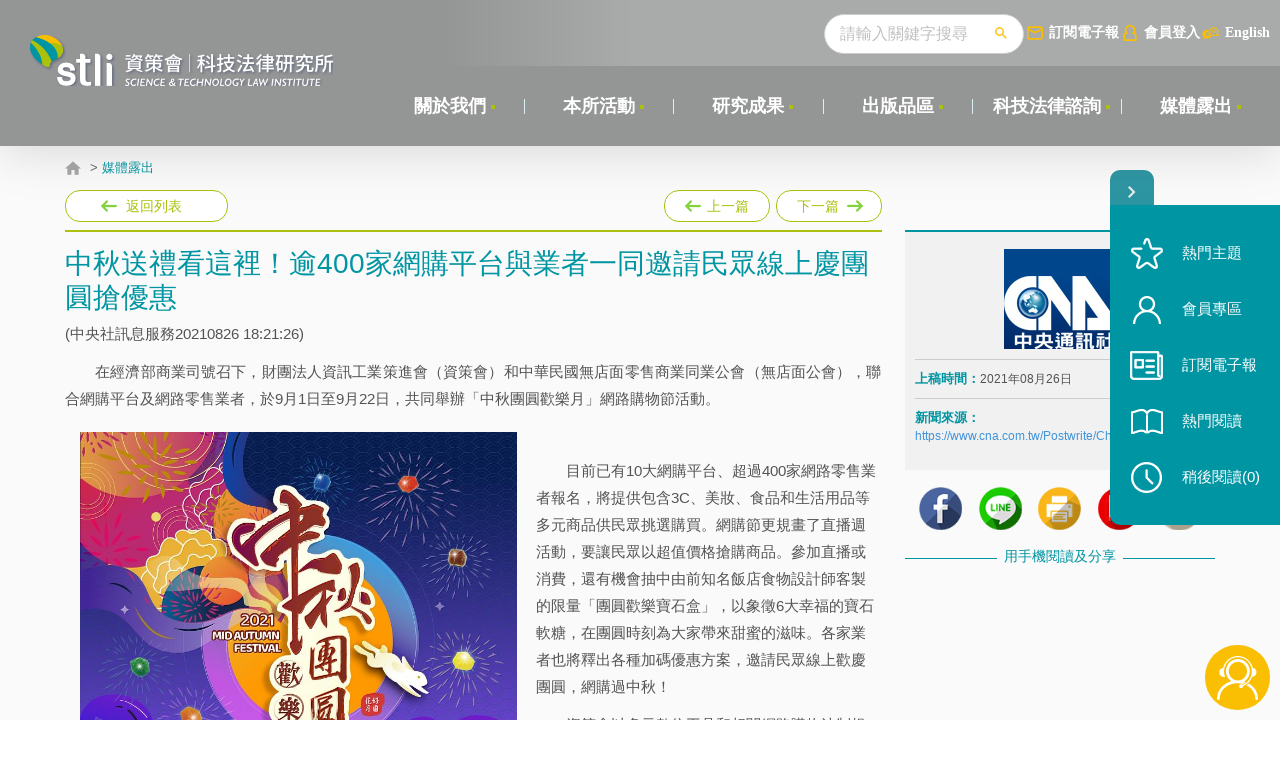

--- FILE ---
content_type: text/html; charset=utf-8
request_url: https://stli.iii.org.tw/news2019-detail.aspx?no=57&d=355
body_size: 50600
content:

<!DOCTYPE html>
<html xmlns="http://www.w3.org/1999/xhtml" lang="zh-TW">
<head><meta charset="UTF-8" /><title>
	資策會科技法律研究所
</title><meta http-equiv="X-UA-Compatible" content="IE=edge,chrome=1" /><meta name="viewport" content="width=device-width,initial-scale=1.0, maximum-scale=1, user-scalable=0" /><link rel="stylesheet" type="text/css" href="/css/layout.css?20241013" media="all" /><link rel="stylesheet" type="text/css" href="css/layout-add-css-2022-10.css?20241013" media="all" /><link rel="stylesheet" type="text/css" href="/css/print.css?20241013" media="print" /><link rel="stylesheet" type="text/css" href="/css/layout-add-css-2022-10.css" media="all" />
<!-- 所有頁面共用的js -->
<script type="text/javascript" src="/js/plugin/jquery.js"><!-- v1.7.2 and easing --></script>
<script type="text/javascript" src="/js/plugin/jqModal.js"></script>
<script type="text/javascript" src="/js/plugin/swiper.jquery.min.js"></script>
<script type="text/javascript" src="/js/plugin/jquery.mCustomScrollbar.concat.min.js"></script>
 
 <script src="https://www.google.com/recaptcha/api.js?onload=onloadCallback&render=explicit" async defer></script>
<script type="text/javascript">
 
var onSubmit = function (token) {
   // console.log('success!', token);
	$("#token").val(token);
};

var onloadCallback = function () {
	grecaptcha.render('html_element', {
        'sitekey': '6LdYeBwUAAAAAMphg3C-VimQCCfkxE55u6OgFLDK', //   6Le0fGgdAAAAAJheVqFzSLJoIiCSC8w8AedbDARC
		'callback': onSubmit
    });  // 'sitekey': '6LdYeBwUAAAAAMphg3C-VimQCCfkxE55u6OgFLDK', // test:  6Le0fGgdAAAAAJheVqFzSLJoIiCSC8w8AedbDARC
};

</script>
     
<script type="text/javascript">
//  (function(i,s,o,g,r,a,m){i['GoogleAnalyticsObject']=r;i[r]=i[r]||function(){
//  (i[r].q=i[r].q||[]).push(arguments)},i[r].l=1*new Date();a=s.createElement(o),
//  m=s.getElementsByTagName(o)[0];a.async=1;a.src=g;m.parentNode.insertBefore(a,m)
//  })(window,document,'script','https://www.google-analytics.com/analytics.js','ga');

//  ga('create', 'UA-85744699-1', 'auto');
//  ga('send', 'pageview');

<!-- Google Tag Manager -->
(function(w,d,s,l,i){w[l]=w[l]||[];w[l].push({'gtm.start':
new Date().getTime(),event:'gtm.js'});var f=d.getElementsByTagName(s)[0],
j=d.createElement(s),dl=l!='dataLayer'?'&l='+l:'';j.async=true;j.src=
'https://www.googletagmanager.com/gtm.js?id='+i+dl;f.parentNode.insertBefore(j,f);
})(window,document,'script','dataLayer','GTM-N2GLX5BD');
<!-- End Google Tag Manager -->

</script>

<!-- Google tag (gtag.js) -->
<script async src="https://www.googletagmanager.com/gtag/js?id=G-8TVQKWJCB9"></script>
<script>
  window.dataLayer = window.dataLayer || [];
  function gtag(){dataLayer.push(arguments);}
  gtag('js', new Date());

  gtag('config', 'G-8TVQKWJCB9');
</script>

<script src="js/plugin/loader.min.js" async="async"　defer="defer"></script>
<script type="text/javascript" src="/js/common.js?20251113"></script>
<script type="text/javascript" src="js/order-info.js"></script>
<script type="text/javascript" src="/js/jquery.easyui.min.js"></script>  
    
     <meta property="og:title" content="中秋送禮看這裡！逾400家網購平台與業者一同邀請民眾線上慶團圓搶優惠"/>
    <meta property="og:description" content="(中央社訊息服務20210826 18:21:26)

　　在經濟部商業司號召下，財團法人資訊工業策進會（資策會）和中華民國無店面零售商業同業公會（無店面公會），聯合網購平台及網路零售業者，於9月1日至9月22日，共同舉辦「中秋團圓歡樂月」網路購物節活動。


	
		
			
			
			由經濟部商業司號召，委託資策會與無店面公會共同舉辦網路購物節活動，以聯合行銷方式串連各網路零售平臺和業者，提供民眾多元商品選購與超值優惠。
			
			
			　　目前已有10大網購平台、超過400家網路零售業者報名，將提供包含3C、美妝、食品和生活用品等多元商品供民眾挑選購買。網購節更規畫了直播週活動，要讓民眾以超值價格搶購商品。參加直播或消費，還有機會抽中由前知名飯店食物設計師客製的限量「團圓歡樂寶石盒」，以象徵6大幸福的寶石軟糖，在團圓時刻為大家帶來甜蜜的滋味。各家業者也將釋出各種加碼優惠方案，邀請民眾線上歡慶團圓，網購過中秋！

			　　資策會以多元數位工具和相關網路購物法制規範，協助經濟部商業司強化國內網路購物環境及活絡網路零售業發展能量，以使消費者能在安全且方便的網路購物環境下，獲得良好的購物體驗。本次的活動執行單位資策會科技法律研究所所長王偉霖表示，隨著時代推移及疫情影響之下，民眾透過網路購物來滿足食衣住行育樂的需求，已經相當習以為常，資策會作為政府幕僚，將致力協助主管機關打造健全的網路零售環境。
			
		
	


　　無店面公會表示，這次疫情造成許多親朋好友分隔兩地，民眾不妨藉由網路購物節活動商品，向家人朋友傳達滿滿心意，也歡迎尚未參與此次活動的網路零售業者趕緊報名，共同響應活動慶中秋，相關資訊可至臉書搜尋關鍵字「中秋團圓歡樂月」。
"/>

</head>
<body>
<div class="wrapper--body" id="wrapperBody">
 	<div class="header" id="header">
		<div class="header__left">
			<div class="header__logo"><a href="/index.aspx"  class="logo__btn"></a></div>
		</div>
		<a href="javascript:;" class="searchBtnM" id="searchBtnM"></a>
		<a href="javascript:;" class="navSwitch" id="navSwitch"><span class="lines"></span></a>
		<div class="header__right">
			<div class="header__func">
				<div class="func__right">
                     
					<div class="search">
                        <form name="fsearch" id="fsearch" action="/search.aspx"  > 

						    <input type="text" class="search__input" placeholder="請輸入關鍵字搜尋" name="key" id="key" /> 
						   <button class="search__btn"></button>
                            </form>
						<div class="search__hot">
							<div class="keyword">
								<a href="" class="keyword_title">熱門關鍵字</a>
								<div class="keyword__item" id="keyword__item"> 
									 
                                    <a href='/search.aspx?key=%e7%a0%94%e7%99%bc%e6%88%90%e6%9e%9c%e9%81%8b%e7%94%a8'>研發成果運用</a>    
                                                                                                    
                                
                                    <a href='/search.aspx?key=%e7%94%a2%e5%ad%b8%e7%a0%94%e5%90%88%e4%bd%9c'>產學研合作</a>    
                                                                                                    
                                
                                    <a href='/search.aspx?key=%e4%ba%ba%e5%b7%a5%e6%99%ba%e6%85%a7'>人工智慧</a>    
                                                                                                    
                                
                                    <a href='/search.aspx?key=%e6%99%ba%e8%b2%a1%e7%ae%a1%e7%90%86'>智財管理</a>    
                                                                                                    
                                
                                    <a href='/search.aspx?key=%e5%93%81%e7%89%8c%e6%99%ba%e8%b2%a1'>品牌智財</a>    
                                                                                                    
                                
                                    <a href='/search.aspx?key=%e8%87%aa%e9%a7%95%e8%bb%8a'>自駕車</a>    
                                                                                                    
                                
                                    <a href='/search.aspx?key=%e8%b3%87%e6%96%99%e7%b6%93%e6%bf%9f'>資料經濟</a>    
                                                                                                    
                                
                                    <a href='/search.aspx?key=%e8%b2%bf%e6%98%93%e6%88%b0'>貿易戰</a>    
                                                                                                    
                                 
								</div>
							</div>
						</div>
					</div>
					
					<a href="newspaper.aspx?no=81" class="email">訂閱電子報</a>

                     
                        <a href="javascript:;" class="loginBtn loginBtnCk">會員登入</a>
                     
					<a href="/en" class="languageBtn">English</a>
				</div><!-- func__right end-->
			</div><!-- header__func end-->
			<div class="header__nav" id="header__nav">
				<nav>
					<ul>
						  
                                <input name="ctl00$Repeater1$ctl00$topno" type="hidden" id="ctl00_Repeater1_ctl00_topno" value="6" />
						<li class="nav__main">
							<div class="nav__main_div">
								<a href='https://stli.iii.org.tw/model.aspx?no=74' class="nav__main__title" target="_self">關於我們</a>
							</div>
							<!-- 有第2、3層選單時 start-->


        <div class="nav__sub">
				<div class="sub__level2">
					<ul>
    
        <li class="level2__li">
				<a href='https://stli.iii.org.tw/model.aspx?no=74' class="level2__a" target="_self">沿革</a>
                 <input name="ctl00$Repeater1$ctl00$Repeater2$ctl01$nno" type="hidden" id="ctl00_Repeater1_ctl00_Repeater2_ctl01_nno" value="74" />
               <input name="ctl00$Repeater1$ctl00$Repeater2$ctl01$url" type="hidden" id="ctl00_Repeater1_ctl00_Repeater2_ctl01_url" />



            
 
              
			</li>
    
        <li class="level2__li">
				<a href='https://stli.iii.org.tw/model.aspx?no=183' class="level2__a" target="_blank">實績及貢獻</a>
                 <input name="ctl00$Repeater1$ctl00$Repeater2$ctl02$nno" type="hidden" id="ctl00_Repeater1_ctl00_Repeater2_ctl02_nno" value="183" />
               <input name="ctl00$Repeater1$ctl00$Repeater2$ctl02$url" type="hidden" id="ctl00_Repeater1_ctl00_Repeater2_ctl02_url" />



            
 
              
			</li>
    
        <li class="level2__li">
				<a href='https://stli.iii.org.tw/coworker.aspx?no=73' class="level2__a" target="_self">專業團隊</a>
                 <input name="ctl00$Repeater1$ctl00$Repeater2$ctl03$nno" type="hidden" id="ctl00_Repeater1_ctl00_Repeater2_ctl03_nno" value="73" />
               <input name="ctl00$Repeater1$ctl00$Repeater2$ctl03$url" type="hidden" id="ctl00_Repeater1_ctl00_Repeater2_ctl03_url" value="coworker.aspx" />



            
 
              
			</li>
    
        <li class="level2__li">
				<a href='https://stli.iii.org.tw/legalfriend.aspx?no=75' class="level2__a" target="_self">科法之友</a>
                 <input name="ctl00$Repeater1$ctl00$Repeater2$ctl04$nno" type="hidden" id="ctl00_Repeater1_ctl00_Repeater2_ctl04_nno" value="75" />
               <input name="ctl00$Repeater1$ctl00$Repeater2$ctl04$url" type="hidden" id="ctl00_Repeater1_ctl00_Repeater2_ctl04_url" value="legalfriend.aspx" />



            
 
              
			</li>
    
        <li class="level2__li">
				<a href='https://stli.iii.org.tw/model.aspx?no=99' class="level2__a" target="_self">加入我們</a>
                 <input name="ctl00$Repeater1$ctl00$Repeater2$ctl05$nno" type="hidden" id="ctl00_Repeater1_ctl00_Repeater2_ctl05_nno" value="99" />
               <input name="ctl00$Repeater1$ctl00$Repeater2$ctl05$url" type="hidden" id="ctl00_Repeater1_ctl00_Repeater2_ctl05_url" />



            
 
              
			</li>
    

        	</ul>
								</div>
							</div>
    
							 
							<!-- 有第2、3層選單時 end-->
						</li>
						<li style='display:'>
                         
							<div class="nav__line"></div>
						</li>
						   
						   
                                <input name="ctl00$Repeater1$ctl01$topno" type="hidden" id="ctl00_Repeater1_ctl01_topno" value="16" />
						<li class="nav__main">
							<div class="nav__main_div">
								<a href='https://stli.iii.org.tw/news.aspx?no=16' class="nav__main__title" target="_self">本所活動</a>
							</div>
							<!-- 有第2、3層選單時 start-->


							 
							<!-- 有第2、3層選單時 end-->
						</li>
						<li style='display:'>
                         
							<div class="nav__line"></div>
						</li>
						   
						   
                                <input name="ctl00$Repeater1$ctl02$topno" type="hidden" id="ctl00_Repeater1_ctl02_topno" value="55" />
						<li class="nav__main">
							<div class="nav__main_div">
								<a href='https://stli.iii.org.tw/article.aspx?tp=1&no=64' class="nav__main__title" target="_self">研究成果</a>
							</div>
							<!-- 有第2、3層選單時 start-->


        <div class="nav__sub">
				<div class="sub__level2">
					<ul>
    
        <li class="level2__li">
				<a href='https://stli.iii.org.tw/article.aspx?tp=1&no=64' class="level2__a" target="_self">科技法制要聞</a>
                 <input name="ctl00$Repeater1$ctl02$Repeater2$ctl01$nno" type="hidden" id="ctl00_Repeater1_ctl02_Repeater2_ctl01_nno" value="64" />
               <input name="ctl00$Repeater1$ctl02$Repeater2$ctl01$url" type="hidden" id="ctl00_Repeater1_ctl02_Repeater2_ctl01_url" value="article.aspx?tp=1" />



            
 
              
			</li>
    
        <li class="level2__li">
				<a href='https://stli.iii.org.tw/legal.aspx?no=65' class="level2__a" target="_self">科技法律透析</a>
                 <input name="ctl00$Repeater1$ctl02$Repeater2$ctl02$nno" type="hidden" id="ctl00_Repeater1_ctl02_Repeater2_ctl02_nno" value="65" />
               <input name="ctl00$Repeater1$ctl02$Repeater2$ctl02$url" type="hidden" id="ctl00_Repeater1_ctl02_Repeater2_ctl02_url" value="legal.aspx" />



            
 
              
			</li>
    

        	</ul>
								</div>
							</div>
    
							 
							<!-- 有第2、3層選單時 end-->
						</li>
						<li style='display:'>
                         
							<div class="nav__line"></div>
						</li>
						   
						   
                                <input name="ctl00$Repeater1$ctl03$topno" type="hidden" id="ctl00_Repeater1_ctl03_topno" value="58" />
						<li class="nav__main">
							<div class="nav__main_div">
								<a href='https://stli.iii.org.tw/publish.aspx?no=58' class="nav__main__title" target="_self">出版品區</a>
							</div>
							<!-- 有第2、3層選單時 start-->


        <div class="nav__sub">
				<div class="sub__level2">
					<ul>
    
        <li class="level2__li">
				<a href='https://stli.iii.org.tw/publish.aspx?Itm=1116&no=71' class="level2__a" target="_self">專書</a>
                 <input name="ctl00$Repeater1$ctl03$Repeater2$ctl01$nno" type="hidden" id="ctl00_Repeater1_ctl03_Repeater2_ctl01_nno" value="71" />
               <input name="ctl00$Repeater1$ctl03$Repeater2$ctl01$url" type="hidden" id="ctl00_Repeater1_ctl03_Repeater2_ctl01_url" value="publish.aspx?Itm=1116" />



            
 
              
			</li>
    
        <li class="level2__li">
				<a href='https://stli.iii.org.tw/publish.aspx?Itm=1117&no=72' class="level2__a" target="_self">工具書</a>
                 <input name="ctl00$Repeater1$ctl03$Repeater2$ctl02$nno" type="hidden" id="ctl00_Repeater1_ctl03_Repeater2_ctl02_nno" value="72" />
               <input name="ctl00$Repeater1$ctl03$Repeater2$ctl02$url" type="hidden" id="ctl00_Repeater1_ctl03_Repeater2_ctl02_url" value="publish.aspx?Itm=1117" />



            
 
              
			</li>
    
        <li class="level2__li">
				<a href='https://stli.iii.org.tw/publish.aspx?Itm=1118&no=122' class="level2__a" target="_self">教具及研究報告</a>
                 <input name="ctl00$Repeater1$ctl03$Repeater2$ctl03$nno" type="hidden" id="ctl00_Repeater1_ctl03_Repeater2_ctl03_nno" value="122" />
               <input name="ctl00$Repeater1$ctl03$Repeater2$ctl03$url" type="hidden" id="ctl00_Repeater1_ctl03_Repeater2_ctl03_url" value="publish.aspx?Itm=1118" />



            
 
              
			</li>
    

        	</ul>
								</div>
							</div>
    
							 
							<!-- 有第2、3層選單時 end-->
						</li>
						<li style='display:'>
                         
							<div class="nav__line"></div>
						</li>
						   
						   
                                <input name="ctl00$Repeater1$ctl04$topno" type="hidden" id="ctl00_Repeater1_ctl04_topno" value="56" />
						<li class="nav__main">
							<div class="nav__main_div">
								<a href='https://stli.iii.org.tw/model.aspx?no=139' class="nav__main__title" target="_self">科技法律諮詢</a>
							</div>
							<!-- 有第2、3層選單時 start-->


        <div class="nav__sub">
				<div class="sub__level2">
					<ul>
    
        <li class="level2__li">
				<a href='https://stli.iii.org.tw/model.aspx?no=139' class="level2__a" target="_self">諮詢服務</a>
                 <input name="ctl00$Repeater1$ctl04$Repeater2$ctl01$nno" type="hidden" id="ctl00_Repeater1_ctl04_Repeater2_ctl01_nno" value="139" />
               <input name="ctl00$Repeater1$ctl04$Repeater2$ctl01$url" type="hidden" id="ctl00_Repeater1_ctl04_Repeater2_ctl01_url" value="service.aspx" />



            
 
              
			</li>
    
        <li class="level2__li">
				<a href='https://stli.iii.org.tw/service_questions.aspx?no=138' class="level2__a" target="_self">常見問題解答</a>
                 <input name="ctl00$Repeater1$ctl04$Repeater2$ctl02$nno" type="hidden" id="ctl00_Repeater1_ctl04_Repeater2_ctl02_nno" value="138" />
               <input name="ctl00$Repeater1$ctl04$Repeater2$ctl02$url" type="hidden" id="ctl00_Repeater1_ctl04_Repeater2_ctl02_url" value="service_questions.aspx" />



            
 
              
			</li>
    

        	</ul>
								</div>
							</div>
    
							 
							<!-- 有第2、3層選單時 end-->
						</li>
						<li style='display:'>
                         
							<div class="nav__line"></div>
						</li>
						   
						   
                                <input name="ctl00$Repeater1$ctl05$topno" type="hidden" id="ctl00_Repeater1_ctl05_topno" value="57" />
						<li class="nav__main">
							<div class="nav__main_div">
								<a href='https://stli.iii.org.tw/news2019.aspx?no=57' class="nav__main__title" target="_self">媒體露出</a>
							</div>
							<!-- 有第2、3層選單時 start-->


							 
							<!-- 有第2、3層選單時 end-->
						</li>
						<li style='display:none'>
                         
							<div class="nav__line"></div>
						</li>
						   
						  
					</ul>
					<div class="clear"></div>
					<div class="nav__func mShow">
						<a href="javascript:;" class="loginBtn loginBtnCk">會員登入</a>
						<a href="/en" class="languageBtn">ENGLISH</a>
					</div>
				</nav>
			</div><!-- header__nav end-->
		</div>

	</div><!-- header end-->
	<div class="header__blackBg" id="blackBg"></div>
<!-- 所有頁面共用的heaer段 end-->
        
    <!-- 本頁主要內容 start-->

<div class="bg--color0"></div>

<div class="bg--color2">
	<div class="wrapper--1150">
		<div class="twoCol">
			

 

<div class="breadcrumb"><a href="/index.aspx" class="homeBtn"></a>
      <span id="ctl00_ContentPlaceHolder1_bread1_labBread"> > <a href='news2019.aspx?no=57' target='_self'   class='on' >媒體露出</a></span> 
    
    
    
</div>  
             
 

    <input name="ctl00$ContentPlaceHolder1$Repeater1$ctl00$hiddenNo" type="hidden" id="ctl00_ContentPlaceHolder1_Repeater1_ctl00_hiddenNo" value="355" />  
         
			<div class="twoCol__left">
				<div class="pageFunc">
					<div class="pageFunc__left">
						<a href="news2019.aspx?no=57&tp=1&topage=1" class="backBtn">返回列表</a>
					</div>
					<div class="pageFunc__right">
						<a class="prevBtn" href="news2019-detail.aspx?no=57&d=356&tp=1&topage=1" style="display:"   >
							上一篇
							<span><i>「中秋團圓歡樂月」網購節正式登場！經濟部邀請民眾搶優惠過中秋</i></span>
						</a>
						<a class="nextBtn" href="news2019-detail.aspx?no=57&d=354&tp=1&topage=1" style="display:"  >
							下一篇
							<span><i>把握全球疫後新常態經濟商機 資策會科法所助攻產業數位轉型</i></span>
						</a>
					</div>
				</div><!-- pageFunc end-->
                 
        <div class="article">
					<div class="article__title">
						<h1>中秋送禮看這裡！逾400家網購平台與業者一同邀請民眾線上慶團圓搶優惠</h1>
					</div>

             
 <div class="article__txt"> <p>(中央社訊息服務20210826 18:21:26)</p>

<p>　　在經濟部商業司號召下，財團法人資訊工業策進會（資策會）和中華民國無店面零售商業同業公會（無店面公會），聯合網購平台及網路零售業者，於9月1日至9月22日，共同舉辦「中秋團圓歡樂月」網路購物節活動。</p>

<table align="center">
	<tbody>
		<tr>
			<td style="padding: 10px;">
			<p align="center" style="font-size:smaller"><img alt="" src="https://imgcdn.cna.com.tw/www/postwrite/2021/20210826/00298468.202108260238M.jpg" style="width: 98%; height: 98%;" /><br />
			由經濟部商業司號召，委託資策會與無店面公會共同舉辦網路購物節活動，以聯合行銷方式串連各網路零售平臺和業者，提供民眾多元商品選購與超值優惠。</p>
			</td>
			<td style="padding: 5px;" valign="bottom" width="43%">
			<p>　　目前已有10大網購平台、超過400家網路零售業者報名，將提供包含3C、美妝、食品和生活用品等多元商品供民眾挑選購買。網購節更規畫了直播週活動，要讓民眾以超值價格搶購商品。參加直播或消費，還有機會抽中由前知名飯店食物設計師客製的限量「團圓歡樂寶石盒」，以象徵6大幸福的寶石軟糖，在團圓時刻為大家帶來甜蜜的滋味。各家業者也將釋出各種加碼優惠方案，邀請民眾線上歡慶團圓，網購過中秋！</p>

			<p>　　資策會以多元數位工具和相關網路購物法制規範，協助經濟部商業司強化國內網路購物環境及活絡網路零售業發展能量，以使消費者能在安全且方便的網路購物環境下，獲得良好的購物體驗。本次的活動執行單位資策會科技法律研究所所長王偉霖表示，隨著時代推移及疫情影響之下，民眾透過網路購物來滿足食衣住行育樂的需求，已經相當習以為常，資策會作為政府幕僚，將致力協助主管機關打造健全的網路零售環境。</p>
			</td>
		</tr>
	</tbody>
</table>

<p>　　無店面公會表示，這次疫情造成許多親朋好友分隔兩地，民眾不妨藉由網路購物節活動商品，向家人朋友傳達滿滿心意，也歡迎尚未參與此次活動的網路零售業者趕緊報名，共同響應活動慶中秋，相關資訊可至臉書搜尋關鍵字「中秋團圓歡樂月」。</p>
</div>
             
					
     
                      
        

            
		 
		</div> 
				
			</div><!-- twoCol__left end-->

			<div class="twoCol__right">
				<div class="sidebar__main" id="sidebar__main">
 
					<div class="author" id="author">					 
          
                        <div class="author__item2"  style='display:' >
						<img src='upload/news/20211217/b4a858f9-dc6b-4505-8da0-cc57ef4cb9af.jpg' />						
					  </div>
                          
					<div class="date">
						<b>上稿時間：</b><span> 
                             2021年08月26日 
						 </span>
					</div>
			 	<div class="from"  style='display:'>
						<b>新聞來源：</b><span> 
                             <p><a href="https://www.cna.com.tw/Postwrite/Chi/298470" target="_blank">https://www.cna.com.tw/Postwrite/Chi/298470</a></p>
   
						 </span>
					</div>
                    

					<div class="title1" id="artTitle">文章標籤</div>
					<div class="labelLink1" id="labelLink1"></div>

                       <script type="text/javascript">
                       $.get("/ajax/ajax_tags.aspx?s=0&tp=A", function (data) {                            
                           $("#labelLink1").append(data);
                           if (data == "") {
                               $("#artTitle").hide();
                               $("#labelLink1").hide();
 
                           }
                        })
                            
                        
                    </script>
				 
				</div>
                     </div>
				<div class="sidebar__share">
					<a href="javascript:;" class="fbBtn fbBtnCk"><img src="images/null_56x55.png" alt="" /></a>
					<a href="line://msg/text/中秋送禮看這裡！逾400家網購平台與業者一同邀請民眾線上慶團圓搶優惠 https%3a%2f%2fstli.iii.org.tw%2fnews2019-detail.aspx%3fno%3d57%26d%3d355 " class="lineBtn"><img src="images/null_56x55.png" alt="" /></a>
					<a href="javascript:;" class="printBtn printBtnCk"><img src="images/null_56x55.png" alt="" /></a>
                    <a href="pdf.aspx?url=https%3a%2f%2fstli.iii.org.tw%2fnews2019-detail.aspx%3fno%3d57%26d%3d355%26prn%3dy"	class="pdfBtn"><img src="images/null_56x55.png" alt="" /></a>
                    <a href="javascript:"	id="copyBtn" class="copyLinkBtn"><img src="images/null_56x55.png" alt="" /></a>
					 
				</div>
				<div class="sidebar__qrcode">
					<div class="title2"><span>用手機閱讀及分享</span></div>
					<!-- https://stli.iii.org.tw/ 是要套本頁網址的部份-->
					<img class="qrcode__img" src="http://chart.apis.google.com/chart?cht=qr&chs=120x120&chld=L|0&chl=https%3a%2f%2fstli.iii.org.tw%2fnews2019-detail.aspx%3fno%3d57%26d%3d355" alt="" />
				</div>
			  
 
       
			</div><!-- twoCol__right end-->
        
   

		</div>
	</div>
</div><!-- bg--color2 end-->

 

<script type="text/javascript">
        
        
        function goDownload(  path, fn) {
             
            ga("send", "event", "download-article", fn );
            var t = setTimeout(function () { location.href = "/download.aspx?path=" + path + "&fn=" + escape(fn) }, 2000)                      
        }

    </script>
 

 <!-- 所有頁面共用的footer段 start-->
 <div class="footer">
		<div class="wrapper--1150">
			<nav>
				<div class="footer__logo">
					<a href="/index.aspx" class="logo__img"></a>
				</div>
		        <div class="footer__contact">
					<div class="contact__add">台北市106敦化南路二段216號22樓</div>
					<div class="contact__tel">+886-2-6631-1000</div>
					<div class="contact__fax">+886-2-6631-1001</div>
				</div>
				<div class="footer__info">
					<b>其他資訊</b>
					<ul>
						<li><a href="model.aspx?no=95">隱私權聲明</a></li>
						<li><a href="model.aspx?no=99">徵才訊息</a></li>
						<li><a href="model.aspx?no=101">聯絡我們</a></li>
						<li><a href="sitemap.aspx">網站導覽</a></li>
					</ul>
				</div>
				<div class="footer__link">
					<b>連結</b>
					<ul>
						<!--li><a href="https://www.moea.gov.tw/" target="_blank">經濟部</a></li>
						<li><a href="https://www.moea.gov.tw/MNS/doit/home/Home.aspx" target="_blank">技術處科技專案成果</a></li-->
						<li><a href="https://www.iii.org.tw/" target="_blank">資策會</a></li>
                        <li><a href="links.aspx?no=83"  >相關連結</a></li>
					</ul>
				</div>
				<div class="footer__linkM mShow">
					<ul>
						<li><a href="/model.aspx?no=95">隱私權聲明</a></li>
						<li><a href="/model.aspx?no=99">徵才訊息</a></li>
						<li><a href="/sitemap.aspx">網站導覽</a></li>
						<li><a href="/model.aspx?no=101">聯絡我們</a></li> 
						<li><a href="https://www.iii.org.tw/"  target="_blank">資策會</a></li> 
                        <li><a href="/links.aspx?no=83" >相關連結</a></li>
					</ul>					
				</div>
			</nav>
			<nav>
				<div class="btnBar1" style="padding: 10px 0;">
					財團法人資訊工業策進會　統一編號：05076416
				</div>
			</nav>			
			<div class="footer__iii">
				<span class="iii__icon"></span>
			</div>
			<div class="footer__copyright">
				Copyright © 2016 STLI,III. All Rights Reserved.
			</div>
		</div>
	</div><!-- header end-->
	<div class="liveChat" id="liveChat" hidden="hidden">
		<header class="clearfix">
			<a class="chatClose" id="closeLiveChat">X</a>
			<h4>科法小幫手</h4>
			<a class="chatIcon"></a>
		</header>
		<div class="chat">
			<div class="chatHistory" id="HistoryArea"> 


              
			</div>
		</div>
        <div class="recommended-keywords-box">
			<p class="recommended-keywords-title">推薦關鍵字</p>
			<div class="recommended-keywords-button-box">
			  
         
                    <button onclick="javascript:iRobot_Search('51','人工智慧')">人工智慧</button>
                
                    <button onclick="javascript:iRobot_Search('322','研發合作')">研發合作</button>
                
                    <button onclick="javascript:iRobot_Search('701','電子簽章')">電子簽章</button>
                
                    <button onclick="javascript:iRobot_Search('706','電動車')">電動車</button>
                
                    <button onclick="javascript:iRobot_Search('1125','產業創新')">產業創新</button>
                
			</div>
		</div>
        <form onsubmit="return iRobot_Search_submit()" name="HelperForm"> 

		<div class="chat-input-area">
			<div class="chat-input-box">
				<input type="text" id="chatInput" name="chatInput" placeholder="請輸入關鍵字">
				<button id="sendChat"  ></button>
			</div>
		</div>
            </form>
	</div>

	<div class="chatBot" id="chatBot">
		<a class="chatBot__btn"></a>
	</div><!-- chatBot end-->
	<div class="topBar" id="topBar">
		<a class="topBar__btn" href="#">TOP</a>
	</div><!-- topBar end-->
</div>

<!-- 會員登入popup -->
<div class="popup jqmWindow" id="popup0">
	<div class="popup__wrap">
	  	<a href="javascript:;" class="xBtn"></a>
	  	<div class="con__wrap">
			<div class="popup__con">
				<div class="popup__title1">
					會員登入
				</div>
                 
             <form id="frmMem" name="frmMem" method="post" action="/ajax/ajax_login.aspx">
                 <input type="hidden" id="BkUrl" name="BkUrl" value="" /> 

				<div class="popup__list2">
					<div class="list2__item1">
						<span class="txt__notice">"會員專區"及"科技法律諮詢服務"的會員資料並不能共用</span>
					</div>
					<div class="list2__item2">
						<input class="ipt3" type="text" id="MemId" name="MemId" placeholder="請輸入您的電子郵件">
					</div>
					<div class="list2__item2">
						<input class="ipt3" type="password" id="MemPwd" name="MemPwd" placeholder="請輸入您的密碼"  AUTOCOMPLETE="off">
					</div>
          <div class="list2__item4">
                     <div id="html_element" class="reCa"></div>
          </div>
					<div class="btnBar1">
						<a class="btn5" href="javascript:void(0);" onclick="javascript:goMemSubmit();"><span>登　　入</span></a>
					</div>
					<div class="list2__item3">
						<a href="/member_join.aspx?no=79">加入會員</a> │ <a href="/member-forget.aspx?no=79">忘記密碼</a>
					</div>
				</div>
                </form>
			</div>
		</div>
	</div>
</div>

  

<button class="fastBarBtn">
</button>
    <div id="fastBar" class="fastBar transition-all on">
	<div id="fastList" class="fastList border-left-top-radius-none">
		<div class="fastListI"><a href="javascript:;" class="fastIcon fastIcon1"></a><a href="model.aspx?no=110" class="fastBtn1" target="_self">熱門主題</a></div>
		<div class="fastListI"><a href="javascript:;" class="fastIcon fastIcon2"></a><a href="javascript:GoMemberApply(0);" class="fastBtn2" >會員專區</a></div>
		<div class="fastListI"><a href="javascript:;" class="fastIcon fastIcon3"></a><a href="newspaper.aspx?no=81" class="email" target="_self">訂閱電子報</a></div>
		<div class="fastListI"><a href="javascript:;" class="fastIcon fastIcon4"></a><a href="hotarticle.aspx?no=116" class="fastBtn4" target="_self">熱門閱讀</a></div>
        <div class="fastListI"><a href="javascript:;" class="fastIcon fastIcon5"></a><a href="javascript:GoMemberApply(1);" class="fastBtn5" target="_self">稍後閱讀<span id="LaterCount">(0)</span></a></div>
	</div>   
</div>

  
        
        
<!-- 所有頁面共用的footer段 end-->


  <script type="text/javascript">
    var keywords;
     
    function goMemSubmit() {
        if ($("#MemId").val() == "") { alert("請輸入[E-mail]"); return; }
        if ($("#MemPwd").val() == "") { alert("請輸入[密碼]"); return; } 
         $('#frmMem').submit();
    }

    $('#frmMem').form({
        onSubmit: function () { 
        },
        success: function (data) { 
            var rtn = eval(data);
            var status = rtn[0].status;        //回傳結果: ok=成功
            var message = rtn[0].message;      //回傳訊息

            if (status == 'ok') {  //登入成功
                alert(message); 
                $('.jqmWindow').jqmHide();
                if ($("#BkUrl").val() != "") {
                    location.href = $("#BkUrl").val();
                } else {
                    location.href="/member-event.aspx?no=79"
                }

            } else {  //失敗
                alert(message);
                grecaptcha.reset();


                grecaptcha.render('html_element', { 
                    'sitekey': '6LdYeBwUAAAAAMphg3C-VimQCCfkxE55u6OgFLDK',  //  6Le0fGgdAAAAAJheVqFzSLJoIiCSC8w8AedbDARC
                    'callback': onSubmit
                });

            }
        }
    });


      //加入購物車 2021/9
      function AddCart(var1, cat) {
          //$.get("/ajax/ajax_addCart.aspx?d=" + var1 + "&cat=" + cat, function (data) {
          //    $("#goCart").html(data);
             
          //    if (var1 != "") { alert("已加入購物車!"); }
          //})
      }
       
       
      $(function () { 
        //  document.cookie = 'sRobot=Xyz|z|3|3|';

        //   var icookie = GetCookie();
         // console.log("get=" + icookie );
        //  console.log("ok");
           

          $("#btnSearch").click(function () {
              if ($("#key").val() == "") { alert("請輸入要查詢的關鍵字"); return; }
              $('#fsearch').submit();
          })

          //load 文章數 
          

         // AddCart(''); //load 購物車數
           
          //載入 [搜尋建議]
          //$.ajax({
          //    url: "/ajax/keyword.aspx"  ,
          //    type: "GET",
          //    dataType: "json",
          //    success: function (Jdata) {
                   
          //        keywords = Jdata["keywords"]; //搜尋建議  
          //    },
          //    error: function () {
          //       // alert("error!!!");
          //    }
          //});
           //print
          
 
       
      });

      function iRobot_Search_submit() {
          var txt = $('#chatInput').val();
          if (txt != "") {
              $("#chatInput").val('');
              iRobot_Search('0', txt);
              return false;
          } else {
              return false;
          }
       
      }

      //小幫手 全文檢索  sync 
      function iRobot_Search(var1, txt) {
          var aaa = "<div class='clientContainer' id='i_txt'><div class='clientMessage clearfix'><div class='clientMessageContent clearfix'><p>" + txt + "</p></div></div></div><div id='i_loading' class='chatMessage clearfix'><a class='chatHistoryIcon'></a><div class='chat-response-content clearfix'><p>資料搜尋中..... <img src='images/0/ajax-loader.gif' height='18'></p> </div></div>"
          $("#HistoryArea").append(aaa);
           
          $.get("/ajax/ajax_iRobot_click.aspx?nn=" + var1 + "&txt=" + txt , function (data) {
               $("#i_txt").remove();
               $("#i_loading").remove(); 
              $("#HistoryArea").append(data);
          })
           
      }

      function iRobot(txt) {
          $.get("/ajax/ajax_iRobot_click.aspx?itm=" + txt, function (data) {
              $("#HistoryArea").append(data);
          })
      }

      $('#chatBot').on('click', function () {
          
          $("#HistoryArea").html('');

          $.get("/ajax/ajax_iRobot.aspx", function (data) {
              $("#HistoryArea").append(data);
          })

         // $.get("/ajax/ajax_iRobot_click.aspx?itm=0" , function (data) {
         //     $("#HistoryArea").append(data);
         // })
          //alert('d');
          //var icookie = GetCookie(); 
          //if (icookie == "") {
          //    iRobot_Main(1);  //客服主選單 202408 
          //} else {
          //  ShowCookie();
          //}
           
          setTimeout(() => {
              scrollToBottom_jump();
          }, 0)
         
      })


      //客服 主選單  202408
      function iRobot_Main() {
         // console.log("11");
          $.get("/ajax/ajax_iRobot_click.aspx?itm=0", function (data) {
              $("#HistoryArea").append(data);
          })
         // console.log("hi");
      }

    //客服 次選單 202408
      function iRobot_2nd_(num, txt ,ii) { 
          //點選項目
          var QueStart = "<div class='clientContainer'><div class='clientMessage clearfix'><div class='clientMessageContent clearfix'>";
          var QueEnd = "</div></div></div>";
          var Qitem = "<p>科法介紹</p>";

          var Content =  QueStart + "<p>" + txt + "</p>" + QueEnd;
          $(Content).appendTo("#HistoryArea");

          //console.log("num=" + num);

          //次選單
          let array_sub = [
              [['沿革', '/model.aspx?no=74'],  ['專業團隊', '/coworker.aspx?no=73'], ['科法之友','/legalfriend.aspx?no=75']],
              [['熱門主題', '/model.aspx?no=110'], ['熱門閱讀', '/hotarticle.aspx?no=116'], ['科技法律要聞', '/article.aspx?tp=1&no=64'], ['科法透析', '/legal.aspx?no=65'], ['訂閱電子報', '/newspaper.aspx?no=81']],
              [['專書', '/publish.aspx?Itm=1116&no=71'], ['工具書', '/publish.aspx?Itm=1117&no=71'], ['教具及研究報告', '/publish.aspx?Itm=1118&no=71']],
              [['產業創新法制', '/service_questions.aspx?no=138'], ['科專管理法制', '/service_questions.aspx?no=138&dd=3'], ['科研採購法制', '/service_questions.aspx?no=138&dd=4'], ['成果運用法制', '/service_questions.aspx?no=138&dd=5'], ['智慧聯網法制', '/service_questions.aspx?no=138&dd=6'], ['能源資通訊法制', '/service_questions.aspx?no=138&dd=7'], ['諮詢功能問題', '/service_questions.aspx?no=138&dd=8'], ['聯絡我們', '/model.aspx?no=101']],
              [['加入會員', '/member_join.aspx?no=79'], ['104人力銀行資策會招募專區', 'https://www.104.com.tw/company/2byd7nl?jobsource=checkc&page=1']]
          ];
           
          var SubStart = "<div class='chatMessage clearfix'><a class='chatHistoryIcon'></a><div class='chatMessageContent clearfix'> <p>以下是「$Item$」的相關資訊，請選擇要查看的項目</p> </div><div class='chatSelect clearfix'><div class='chatSelectContent'>";
          var SubEnd = "</div><a class='chatSelectIcon'></a></div></div>";
          var SubItm = "<div>沿革</div>";
         // console.log(Content); 


         // console.log('num:', num);
          //console.log(txt); 
          Content = SubStart.replace("$Item$", txt);

          array_sub[num].forEach(function (value, index) { 
             // console.log("txt=" + array_sub[num][index][0]);
             // console.log("url=" + array_sub[num][index][1]);
              Content = Content + "<div onclick=javascript:iRobot_3rd('" + array_sub[num][index][0] + "','" + array_sub[num][index][1] +"')>" + array_sub[num][index][0] +"</div>";
          });
          Content = Content + SubEnd;
          $(Content).appendTo("#HistoryArea");

           
          if (ii == 1) {
            //  $.cookie('iRobot', $.cookie('iRobot') + "2nd_" + num + "," + txt + ";"); 
             //寫入cookie
            var  icookie = GetCookie();
              //document.cookie =  icookie + "2nd_" + num + "," + txt + "|";
              SetCookie(icookie + "2nd_" + num + "," + txt + "|");
          }
          
        
      }

      //客服  202408
      function iRobot_3rd(txt, url) {
         // console.log('[iRobot_3rd] txt:', txt, url);


          $.get("/ajax/ajax_iRobot_click.aspx?itm=" + txt +"&url=" + url, function (data) {
              $("#HistoryArea").append(data);


              if (url != "") {
                  console.log(url);
                  if (txt == "104人力銀行資策會招募專區") {
                       window.open(url);
                  } else {
                       location.href = url;
                  }

              }
          })

           
         
          
      }


   
      //客服 cookie load預設值
      function ShowCookie() {
          DefaultiRobot = GetCookie();
          //DefaultiRobot = "" + $.cookie('iRobot'); 

          if (DefaultiRobot == "undefined") { DefaultiRobot = ""; }
          //console.log("DefaultiRobot===" + DefaultiRobot);
          if (DefaultiRobot != "") {
              //console.log("DefaultiRobot===" + $.cookie('iRobot'));

              const myArray = DefaultiRobot.split("|");

              myArray.forEach(function (value, index) {

                  //console.log("myArray[" + index + "] value=" + value);

                  if (value.indexOf('1st_') != -1) { 
                      iRobot_Main(0);
                  }
                   

                  if (value.indexOf('2nd_') != -1) {
                   
                      const itmAry = value.split(",");

                      //console.log("itmAry[0]=" + itmAry[0]);
                      //console.log("itmAry[1]=" + itmAry[1]); 

                      itmAry[0] = itmAry[0].replace('2nd_', '');
                      itmAry[0] = parseInt(itmAry[0]); //2.字串轉int

                      iRobot_2nd(itmAry[0], itmAry[1],0);
                     
                  }  //2nd_0

                  if (value.indexOf('3rd_')!=-1) {
                       
                      value = value.replace('3rd_', '');
                      //console.log("==========" + value);
                      iRobot_3rd(value, '');
                  }

                  
                  // iRobot_2nd(itmAry[0],itmAry[1]);
              });

          }
      }

      function scrollToBottom() {
          // console.log(`scrollToBottom()`)
          // Get the scrollable div element
          var scrollableDiv = document.getElementById('HistoryArea');
          // console.log(`scrollableDiv:`, scrollableDiv)
          var bottomElement = scrollableDiv.lastElementChild;
          bottomElement.scrollIntoView({ behavior: 'smooth', block: 'end' });
      }


      function scrollToBottom_jump() {
          // console.log(`scrollToBottom()`)
          // Get the scrollable div element
          var scrollableDiv = document.getElementById('HistoryArea');
          // console.log(`scrollableDiv:`, scrollableDiv)
          var bottomElement = scrollableDiv.lastElementChild;
          bottomElement.scrollIntoView({ behavior: 'auto', block: 'end' });
      }

      const cookieName = 'sRobot';
      function GetCookie() {
          var strCookie = document.cookie; 
          const cookieAry = strCookie.split(";");
          //console.log("[GetCookie] cookieAry=" + cookieAry);

          var val = '';  //"sRobot=";
          cookieAry.forEach(function (value ) {
              if (value.indexOf(cookieName) !== -1) {
                  //console.log(`cookieeeee=${value}`);
                  value = value.replace(cookieName + '=', ''); //1.移除 sRobot= 為空白

                  value = decodeURIComponent(value)
                  val = value;

                 // //console.log("value=" + value); 
              } 
            }
          )
          //console.log("[GetCookie] val=" + val);
          return val;
      }

      function SetCookie(val) {
          //var now = new Date();
          //var time = now.getTime();
         

         // var expireTime = time + 1000 * 60;  //1分
        //  now.setTime(expireTime);
          //console.log(time.toUTCString());
         // console.log(now);
         // val = val + ';expires=' + now + ';path=/';
         // val = val + ';expires=Wed, 11 Sep 2024 02:57:28 GMT;path=/';
          
          val = encodeURIComponent(val);
          document.cookie = `${cookieName}=${val}`;

          scrollToBottom();
      }

      //稍後閱讀用
      function Alert(str) {
          var msgw, msgh, bordercolor;
          msgw = 100;//提示視窗的寬度    
          msgh = 80;//提示視窗的高度    
          titleheight = 25 //提示視窗標題高度    
          bordercolor = "#336699";//提示視窗的邊框顏色    
          titlecolor = "#99CCFF";//提示視窗的標題顏色    
          var sWidth, sHeight;
          //獲取當前視窗尺寸    
          sWidth = document.body.offsetWidth;
          sHeight = document.body.offsetHeight;
          //    //背景div    
          var bgObj = document.createElement("div");
          bgObj.setAttribute('id', 'alertbgDiv');
          bgObj.style.position = "absolute";
          bgObj.style.top = "0";
          bgObj.style.background = "#E8E8E8";
          bgObj.style.filter = "progid:DXImageTransform.Microsoft.Alpha(style=3,opacity=25,finishOpacity=75";
          bgObj.style.opacity = "0.6";
          bgObj.style.left = "0";
          bgObj.style.width = sWidth + "px";
          bgObj.style.height = sHeight + "px";
          bgObj.style.zIndex = "10000";
          document.body.appendChild(bgObj);
          //建立提示視窗的div    
          var msgObj = document.createElement("div")
          msgObj.setAttribute("id", "alertmsgDiv");
          msgObj.setAttribute("align", "center");
          msgObj.style.background = "white";
          msgObj.style.border = "1px solid " + bordercolor;
          msgObj.style.position = "absolute";
          msgObj.style.left = "50%";
          msgObj.style.font = "12px/1.6em Verdana, Geneva, Arial, Helvetica, sans-serif";
          //視窗距離左側和頂端的距離     
          msgObj.style.marginLeft = "-100px";
          //視窗被捲去的高+（螢幕可用工作區高/2）-150    
          msgObj.style.top = document.body.scrollTop + (window.screen.availHeight / 2) - 120 + "px";

          msgObj.style.width = msgw + "px";
          msgObj.style.height = msgh + "px";
          msgObj.style.textAlign = "center";
          msgObj.style.lineHeight = "25px";
          msgObj.style.zIndex = "10001";
          document.body.appendChild(msgObj);
          //提示資訊標題    
          var title = document.createElement("h4");
          title.setAttribute("id", "alertmsgTitle");
          title.setAttribute("align", "left");
          title.style.margin = "0";
          title.style.padding = "3px";
          title.style.background = bordercolor;
          title.style.filter = "progid:DXImageTransform.Microsoft.Alpha(startX=20, startY=20, finishX=100, finishY=100,style=1,opacity=75,finishOpacity=100);";
          title.style.opacity = "0.75";
          title.style.border = "1px solid " + bordercolor;
          title.style.height = "18px";
          title.style.font = "12px Verdana, Geneva, Arial, Helvetica, sans-serif";
          title.style.color = "white";
          title.innerHTML = "ok";
          document.getElementById("alertmsgDiv").appendChild(title);
          //提示資訊    
          var txt = document.createElement("p");
          txt.setAttribute("id", "msgTxt");
          txt.style.margin = "16px 0";
          txt.innerHTML = str;
          document.getElementById("alertmsgDiv").appendChild(txt);
          //設定關閉時間    
          window.setTimeout("closewin()", 1000);
      }
      function closewin() {
          document.body.removeChild(document.getElementById("alertbgDiv"));
          document.getElementById("alertmsgDiv").removeChild(document.getElementById("alertmsgTitle"));
          document.body.removeChild(document.getElementById("alertmsgDiv"));
      }

      //會員登入
       function GoMemberApply(var1) {
           $("#BkUrl").val("member-event.aspx?no=79"); //會員登入後導向頁面
           if (var1 == 1) { $("#BkUrl").val("readLater.aspx?no=79");  }
          
           $('#popup0').jqmShow();
      }


      //稍後閱讀
      function SaveList(var1) {
        
            alert("請登入會員以啟用「稍後閱讀」功能");
           

      }
        
      //欲走還留的小幫手 要走不走
      var LeaveScreen;

      $(document).mouseleave(function (e) { 
          LeaveScreen = "yes"; 
      });
      $(document).mouseenter(function (e) { 
          LeaveScreen = "no"; 
      }); 
 
      window.addEventListener('beforeunload', function (e) {
          // e.preventDefault();
          //console.log("sdf");
          //location.href = "http://www.hinet.net";
           
          var cookieName = 'sRobot';
            
          if (LeaveScreen == "yes") {
              //離開
              val = "1st_|;expires=Wed, 3 Jan 2024 02:57:28 GMT;"
              document.cookie = `${cookieName}=${val}`;
          } else {
             // val = "stay.."
          }
        
      });
 
  </script>  
     
</body>
</html>


--- FILE ---
content_type: text/html; charset=utf-8
request_url: https://www.google.com/recaptcha/api2/anchor?ar=1&k=6LdYeBwUAAAAAMphg3C-VimQCCfkxE55u6OgFLDK&co=aHR0cHM6Ly9zdGxpLmlpaS5vcmcudHc6NDQz&hl=en&v=PoyoqOPhxBO7pBk68S4YbpHZ&size=normal&anchor-ms=20000&execute-ms=30000&cb=4tiyuadslm0s
body_size: 49388
content:
<!DOCTYPE HTML><html dir="ltr" lang="en"><head><meta http-equiv="Content-Type" content="text/html; charset=UTF-8">
<meta http-equiv="X-UA-Compatible" content="IE=edge">
<title>reCAPTCHA</title>
<style type="text/css">
/* cyrillic-ext */
@font-face {
  font-family: 'Roboto';
  font-style: normal;
  font-weight: 400;
  font-stretch: 100%;
  src: url(//fonts.gstatic.com/s/roboto/v48/KFO7CnqEu92Fr1ME7kSn66aGLdTylUAMa3GUBHMdazTgWw.woff2) format('woff2');
  unicode-range: U+0460-052F, U+1C80-1C8A, U+20B4, U+2DE0-2DFF, U+A640-A69F, U+FE2E-FE2F;
}
/* cyrillic */
@font-face {
  font-family: 'Roboto';
  font-style: normal;
  font-weight: 400;
  font-stretch: 100%;
  src: url(//fonts.gstatic.com/s/roboto/v48/KFO7CnqEu92Fr1ME7kSn66aGLdTylUAMa3iUBHMdazTgWw.woff2) format('woff2');
  unicode-range: U+0301, U+0400-045F, U+0490-0491, U+04B0-04B1, U+2116;
}
/* greek-ext */
@font-face {
  font-family: 'Roboto';
  font-style: normal;
  font-weight: 400;
  font-stretch: 100%;
  src: url(//fonts.gstatic.com/s/roboto/v48/KFO7CnqEu92Fr1ME7kSn66aGLdTylUAMa3CUBHMdazTgWw.woff2) format('woff2');
  unicode-range: U+1F00-1FFF;
}
/* greek */
@font-face {
  font-family: 'Roboto';
  font-style: normal;
  font-weight: 400;
  font-stretch: 100%;
  src: url(//fonts.gstatic.com/s/roboto/v48/KFO7CnqEu92Fr1ME7kSn66aGLdTylUAMa3-UBHMdazTgWw.woff2) format('woff2');
  unicode-range: U+0370-0377, U+037A-037F, U+0384-038A, U+038C, U+038E-03A1, U+03A3-03FF;
}
/* math */
@font-face {
  font-family: 'Roboto';
  font-style: normal;
  font-weight: 400;
  font-stretch: 100%;
  src: url(//fonts.gstatic.com/s/roboto/v48/KFO7CnqEu92Fr1ME7kSn66aGLdTylUAMawCUBHMdazTgWw.woff2) format('woff2');
  unicode-range: U+0302-0303, U+0305, U+0307-0308, U+0310, U+0312, U+0315, U+031A, U+0326-0327, U+032C, U+032F-0330, U+0332-0333, U+0338, U+033A, U+0346, U+034D, U+0391-03A1, U+03A3-03A9, U+03B1-03C9, U+03D1, U+03D5-03D6, U+03F0-03F1, U+03F4-03F5, U+2016-2017, U+2034-2038, U+203C, U+2040, U+2043, U+2047, U+2050, U+2057, U+205F, U+2070-2071, U+2074-208E, U+2090-209C, U+20D0-20DC, U+20E1, U+20E5-20EF, U+2100-2112, U+2114-2115, U+2117-2121, U+2123-214F, U+2190, U+2192, U+2194-21AE, U+21B0-21E5, U+21F1-21F2, U+21F4-2211, U+2213-2214, U+2216-22FF, U+2308-230B, U+2310, U+2319, U+231C-2321, U+2336-237A, U+237C, U+2395, U+239B-23B7, U+23D0, U+23DC-23E1, U+2474-2475, U+25AF, U+25B3, U+25B7, U+25BD, U+25C1, U+25CA, U+25CC, U+25FB, U+266D-266F, U+27C0-27FF, U+2900-2AFF, U+2B0E-2B11, U+2B30-2B4C, U+2BFE, U+3030, U+FF5B, U+FF5D, U+1D400-1D7FF, U+1EE00-1EEFF;
}
/* symbols */
@font-face {
  font-family: 'Roboto';
  font-style: normal;
  font-weight: 400;
  font-stretch: 100%;
  src: url(//fonts.gstatic.com/s/roboto/v48/KFO7CnqEu92Fr1ME7kSn66aGLdTylUAMaxKUBHMdazTgWw.woff2) format('woff2');
  unicode-range: U+0001-000C, U+000E-001F, U+007F-009F, U+20DD-20E0, U+20E2-20E4, U+2150-218F, U+2190, U+2192, U+2194-2199, U+21AF, U+21E6-21F0, U+21F3, U+2218-2219, U+2299, U+22C4-22C6, U+2300-243F, U+2440-244A, U+2460-24FF, U+25A0-27BF, U+2800-28FF, U+2921-2922, U+2981, U+29BF, U+29EB, U+2B00-2BFF, U+4DC0-4DFF, U+FFF9-FFFB, U+10140-1018E, U+10190-1019C, U+101A0, U+101D0-101FD, U+102E0-102FB, U+10E60-10E7E, U+1D2C0-1D2D3, U+1D2E0-1D37F, U+1F000-1F0FF, U+1F100-1F1AD, U+1F1E6-1F1FF, U+1F30D-1F30F, U+1F315, U+1F31C, U+1F31E, U+1F320-1F32C, U+1F336, U+1F378, U+1F37D, U+1F382, U+1F393-1F39F, U+1F3A7-1F3A8, U+1F3AC-1F3AF, U+1F3C2, U+1F3C4-1F3C6, U+1F3CA-1F3CE, U+1F3D4-1F3E0, U+1F3ED, U+1F3F1-1F3F3, U+1F3F5-1F3F7, U+1F408, U+1F415, U+1F41F, U+1F426, U+1F43F, U+1F441-1F442, U+1F444, U+1F446-1F449, U+1F44C-1F44E, U+1F453, U+1F46A, U+1F47D, U+1F4A3, U+1F4B0, U+1F4B3, U+1F4B9, U+1F4BB, U+1F4BF, U+1F4C8-1F4CB, U+1F4D6, U+1F4DA, U+1F4DF, U+1F4E3-1F4E6, U+1F4EA-1F4ED, U+1F4F7, U+1F4F9-1F4FB, U+1F4FD-1F4FE, U+1F503, U+1F507-1F50B, U+1F50D, U+1F512-1F513, U+1F53E-1F54A, U+1F54F-1F5FA, U+1F610, U+1F650-1F67F, U+1F687, U+1F68D, U+1F691, U+1F694, U+1F698, U+1F6AD, U+1F6B2, U+1F6B9-1F6BA, U+1F6BC, U+1F6C6-1F6CF, U+1F6D3-1F6D7, U+1F6E0-1F6EA, U+1F6F0-1F6F3, U+1F6F7-1F6FC, U+1F700-1F7FF, U+1F800-1F80B, U+1F810-1F847, U+1F850-1F859, U+1F860-1F887, U+1F890-1F8AD, U+1F8B0-1F8BB, U+1F8C0-1F8C1, U+1F900-1F90B, U+1F93B, U+1F946, U+1F984, U+1F996, U+1F9E9, U+1FA00-1FA6F, U+1FA70-1FA7C, U+1FA80-1FA89, U+1FA8F-1FAC6, U+1FACE-1FADC, U+1FADF-1FAE9, U+1FAF0-1FAF8, U+1FB00-1FBFF;
}
/* vietnamese */
@font-face {
  font-family: 'Roboto';
  font-style: normal;
  font-weight: 400;
  font-stretch: 100%;
  src: url(//fonts.gstatic.com/s/roboto/v48/KFO7CnqEu92Fr1ME7kSn66aGLdTylUAMa3OUBHMdazTgWw.woff2) format('woff2');
  unicode-range: U+0102-0103, U+0110-0111, U+0128-0129, U+0168-0169, U+01A0-01A1, U+01AF-01B0, U+0300-0301, U+0303-0304, U+0308-0309, U+0323, U+0329, U+1EA0-1EF9, U+20AB;
}
/* latin-ext */
@font-face {
  font-family: 'Roboto';
  font-style: normal;
  font-weight: 400;
  font-stretch: 100%;
  src: url(//fonts.gstatic.com/s/roboto/v48/KFO7CnqEu92Fr1ME7kSn66aGLdTylUAMa3KUBHMdazTgWw.woff2) format('woff2');
  unicode-range: U+0100-02BA, U+02BD-02C5, U+02C7-02CC, U+02CE-02D7, U+02DD-02FF, U+0304, U+0308, U+0329, U+1D00-1DBF, U+1E00-1E9F, U+1EF2-1EFF, U+2020, U+20A0-20AB, U+20AD-20C0, U+2113, U+2C60-2C7F, U+A720-A7FF;
}
/* latin */
@font-face {
  font-family: 'Roboto';
  font-style: normal;
  font-weight: 400;
  font-stretch: 100%;
  src: url(//fonts.gstatic.com/s/roboto/v48/KFO7CnqEu92Fr1ME7kSn66aGLdTylUAMa3yUBHMdazQ.woff2) format('woff2');
  unicode-range: U+0000-00FF, U+0131, U+0152-0153, U+02BB-02BC, U+02C6, U+02DA, U+02DC, U+0304, U+0308, U+0329, U+2000-206F, U+20AC, U+2122, U+2191, U+2193, U+2212, U+2215, U+FEFF, U+FFFD;
}
/* cyrillic-ext */
@font-face {
  font-family: 'Roboto';
  font-style: normal;
  font-weight: 500;
  font-stretch: 100%;
  src: url(//fonts.gstatic.com/s/roboto/v48/KFO7CnqEu92Fr1ME7kSn66aGLdTylUAMa3GUBHMdazTgWw.woff2) format('woff2');
  unicode-range: U+0460-052F, U+1C80-1C8A, U+20B4, U+2DE0-2DFF, U+A640-A69F, U+FE2E-FE2F;
}
/* cyrillic */
@font-face {
  font-family: 'Roboto';
  font-style: normal;
  font-weight: 500;
  font-stretch: 100%;
  src: url(//fonts.gstatic.com/s/roboto/v48/KFO7CnqEu92Fr1ME7kSn66aGLdTylUAMa3iUBHMdazTgWw.woff2) format('woff2');
  unicode-range: U+0301, U+0400-045F, U+0490-0491, U+04B0-04B1, U+2116;
}
/* greek-ext */
@font-face {
  font-family: 'Roboto';
  font-style: normal;
  font-weight: 500;
  font-stretch: 100%;
  src: url(//fonts.gstatic.com/s/roboto/v48/KFO7CnqEu92Fr1ME7kSn66aGLdTylUAMa3CUBHMdazTgWw.woff2) format('woff2');
  unicode-range: U+1F00-1FFF;
}
/* greek */
@font-face {
  font-family: 'Roboto';
  font-style: normal;
  font-weight: 500;
  font-stretch: 100%;
  src: url(//fonts.gstatic.com/s/roboto/v48/KFO7CnqEu92Fr1ME7kSn66aGLdTylUAMa3-UBHMdazTgWw.woff2) format('woff2');
  unicode-range: U+0370-0377, U+037A-037F, U+0384-038A, U+038C, U+038E-03A1, U+03A3-03FF;
}
/* math */
@font-face {
  font-family: 'Roboto';
  font-style: normal;
  font-weight: 500;
  font-stretch: 100%;
  src: url(//fonts.gstatic.com/s/roboto/v48/KFO7CnqEu92Fr1ME7kSn66aGLdTylUAMawCUBHMdazTgWw.woff2) format('woff2');
  unicode-range: U+0302-0303, U+0305, U+0307-0308, U+0310, U+0312, U+0315, U+031A, U+0326-0327, U+032C, U+032F-0330, U+0332-0333, U+0338, U+033A, U+0346, U+034D, U+0391-03A1, U+03A3-03A9, U+03B1-03C9, U+03D1, U+03D5-03D6, U+03F0-03F1, U+03F4-03F5, U+2016-2017, U+2034-2038, U+203C, U+2040, U+2043, U+2047, U+2050, U+2057, U+205F, U+2070-2071, U+2074-208E, U+2090-209C, U+20D0-20DC, U+20E1, U+20E5-20EF, U+2100-2112, U+2114-2115, U+2117-2121, U+2123-214F, U+2190, U+2192, U+2194-21AE, U+21B0-21E5, U+21F1-21F2, U+21F4-2211, U+2213-2214, U+2216-22FF, U+2308-230B, U+2310, U+2319, U+231C-2321, U+2336-237A, U+237C, U+2395, U+239B-23B7, U+23D0, U+23DC-23E1, U+2474-2475, U+25AF, U+25B3, U+25B7, U+25BD, U+25C1, U+25CA, U+25CC, U+25FB, U+266D-266F, U+27C0-27FF, U+2900-2AFF, U+2B0E-2B11, U+2B30-2B4C, U+2BFE, U+3030, U+FF5B, U+FF5D, U+1D400-1D7FF, U+1EE00-1EEFF;
}
/* symbols */
@font-face {
  font-family: 'Roboto';
  font-style: normal;
  font-weight: 500;
  font-stretch: 100%;
  src: url(//fonts.gstatic.com/s/roboto/v48/KFO7CnqEu92Fr1ME7kSn66aGLdTylUAMaxKUBHMdazTgWw.woff2) format('woff2');
  unicode-range: U+0001-000C, U+000E-001F, U+007F-009F, U+20DD-20E0, U+20E2-20E4, U+2150-218F, U+2190, U+2192, U+2194-2199, U+21AF, U+21E6-21F0, U+21F3, U+2218-2219, U+2299, U+22C4-22C6, U+2300-243F, U+2440-244A, U+2460-24FF, U+25A0-27BF, U+2800-28FF, U+2921-2922, U+2981, U+29BF, U+29EB, U+2B00-2BFF, U+4DC0-4DFF, U+FFF9-FFFB, U+10140-1018E, U+10190-1019C, U+101A0, U+101D0-101FD, U+102E0-102FB, U+10E60-10E7E, U+1D2C0-1D2D3, U+1D2E0-1D37F, U+1F000-1F0FF, U+1F100-1F1AD, U+1F1E6-1F1FF, U+1F30D-1F30F, U+1F315, U+1F31C, U+1F31E, U+1F320-1F32C, U+1F336, U+1F378, U+1F37D, U+1F382, U+1F393-1F39F, U+1F3A7-1F3A8, U+1F3AC-1F3AF, U+1F3C2, U+1F3C4-1F3C6, U+1F3CA-1F3CE, U+1F3D4-1F3E0, U+1F3ED, U+1F3F1-1F3F3, U+1F3F5-1F3F7, U+1F408, U+1F415, U+1F41F, U+1F426, U+1F43F, U+1F441-1F442, U+1F444, U+1F446-1F449, U+1F44C-1F44E, U+1F453, U+1F46A, U+1F47D, U+1F4A3, U+1F4B0, U+1F4B3, U+1F4B9, U+1F4BB, U+1F4BF, U+1F4C8-1F4CB, U+1F4D6, U+1F4DA, U+1F4DF, U+1F4E3-1F4E6, U+1F4EA-1F4ED, U+1F4F7, U+1F4F9-1F4FB, U+1F4FD-1F4FE, U+1F503, U+1F507-1F50B, U+1F50D, U+1F512-1F513, U+1F53E-1F54A, U+1F54F-1F5FA, U+1F610, U+1F650-1F67F, U+1F687, U+1F68D, U+1F691, U+1F694, U+1F698, U+1F6AD, U+1F6B2, U+1F6B9-1F6BA, U+1F6BC, U+1F6C6-1F6CF, U+1F6D3-1F6D7, U+1F6E0-1F6EA, U+1F6F0-1F6F3, U+1F6F7-1F6FC, U+1F700-1F7FF, U+1F800-1F80B, U+1F810-1F847, U+1F850-1F859, U+1F860-1F887, U+1F890-1F8AD, U+1F8B0-1F8BB, U+1F8C0-1F8C1, U+1F900-1F90B, U+1F93B, U+1F946, U+1F984, U+1F996, U+1F9E9, U+1FA00-1FA6F, U+1FA70-1FA7C, U+1FA80-1FA89, U+1FA8F-1FAC6, U+1FACE-1FADC, U+1FADF-1FAE9, U+1FAF0-1FAF8, U+1FB00-1FBFF;
}
/* vietnamese */
@font-face {
  font-family: 'Roboto';
  font-style: normal;
  font-weight: 500;
  font-stretch: 100%;
  src: url(//fonts.gstatic.com/s/roboto/v48/KFO7CnqEu92Fr1ME7kSn66aGLdTylUAMa3OUBHMdazTgWw.woff2) format('woff2');
  unicode-range: U+0102-0103, U+0110-0111, U+0128-0129, U+0168-0169, U+01A0-01A1, U+01AF-01B0, U+0300-0301, U+0303-0304, U+0308-0309, U+0323, U+0329, U+1EA0-1EF9, U+20AB;
}
/* latin-ext */
@font-face {
  font-family: 'Roboto';
  font-style: normal;
  font-weight: 500;
  font-stretch: 100%;
  src: url(//fonts.gstatic.com/s/roboto/v48/KFO7CnqEu92Fr1ME7kSn66aGLdTylUAMa3KUBHMdazTgWw.woff2) format('woff2');
  unicode-range: U+0100-02BA, U+02BD-02C5, U+02C7-02CC, U+02CE-02D7, U+02DD-02FF, U+0304, U+0308, U+0329, U+1D00-1DBF, U+1E00-1E9F, U+1EF2-1EFF, U+2020, U+20A0-20AB, U+20AD-20C0, U+2113, U+2C60-2C7F, U+A720-A7FF;
}
/* latin */
@font-face {
  font-family: 'Roboto';
  font-style: normal;
  font-weight: 500;
  font-stretch: 100%;
  src: url(//fonts.gstatic.com/s/roboto/v48/KFO7CnqEu92Fr1ME7kSn66aGLdTylUAMa3yUBHMdazQ.woff2) format('woff2');
  unicode-range: U+0000-00FF, U+0131, U+0152-0153, U+02BB-02BC, U+02C6, U+02DA, U+02DC, U+0304, U+0308, U+0329, U+2000-206F, U+20AC, U+2122, U+2191, U+2193, U+2212, U+2215, U+FEFF, U+FFFD;
}
/* cyrillic-ext */
@font-face {
  font-family: 'Roboto';
  font-style: normal;
  font-weight: 900;
  font-stretch: 100%;
  src: url(//fonts.gstatic.com/s/roboto/v48/KFO7CnqEu92Fr1ME7kSn66aGLdTylUAMa3GUBHMdazTgWw.woff2) format('woff2');
  unicode-range: U+0460-052F, U+1C80-1C8A, U+20B4, U+2DE0-2DFF, U+A640-A69F, U+FE2E-FE2F;
}
/* cyrillic */
@font-face {
  font-family: 'Roboto';
  font-style: normal;
  font-weight: 900;
  font-stretch: 100%;
  src: url(//fonts.gstatic.com/s/roboto/v48/KFO7CnqEu92Fr1ME7kSn66aGLdTylUAMa3iUBHMdazTgWw.woff2) format('woff2');
  unicode-range: U+0301, U+0400-045F, U+0490-0491, U+04B0-04B1, U+2116;
}
/* greek-ext */
@font-face {
  font-family: 'Roboto';
  font-style: normal;
  font-weight: 900;
  font-stretch: 100%;
  src: url(//fonts.gstatic.com/s/roboto/v48/KFO7CnqEu92Fr1ME7kSn66aGLdTylUAMa3CUBHMdazTgWw.woff2) format('woff2');
  unicode-range: U+1F00-1FFF;
}
/* greek */
@font-face {
  font-family: 'Roboto';
  font-style: normal;
  font-weight: 900;
  font-stretch: 100%;
  src: url(//fonts.gstatic.com/s/roboto/v48/KFO7CnqEu92Fr1ME7kSn66aGLdTylUAMa3-UBHMdazTgWw.woff2) format('woff2');
  unicode-range: U+0370-0377, U+037A-037F, U+0384-038A, U+038C, U+038E-03A1, U+03A3-03FF;
}
/* math */
@font-face {
  font-family: 'Roboto';
  font-style: normal;
  font-weight: 900;
  font-stretch: 100%;
  src: url(//fonts.gstatic.com/s/roboto/v48/KFO7CnqEu92Fr1ME7kSn66aGLdTylUAMawCUBHMdazTgWw.woff2) format('woff2');
  unicode-range: U+0302-0303, U+0305, U+0307-0308, U+0310, U+0312, U+0315, U+031A, U+0326-0327, U+032C, U+032F-0330, U+0332-0333, U+0338, U+033A, U+0346, U+034D, U+0391-03A1, U+03A3-03A9, U+03B1-03C9, U+03D1, U+03D5-03D6, U+03F0-03F1, U+03F4-03F5, U+2016-2017, U+2034-2038, U+203C, U+2040, U+2043, U+2047, U+2050, U+2057, U+205F, U+2070-2071, U+2074-208E, U+2090-209C, U+20D0-20DC, U+20E1, U+20E5-20EF, U+2100-2112, U+2114-2115, U+2117-2121, U+2123-214F, U+2190, U+2192, U+2194-21AE, U+21B0-21E5, U+21F1-21F2, U+21F4-2211, U+2213-2214, U+2216-22FF, U+2308-230B, U+2310, U+2319, U+231C-2321, U+2336-237A, U+237C, U+2395, U+239B-23B7, U+23D0, U+23DC-23E1, U+2474-2475, U+25AF, U+25B3, U+25B7, U+25BD, U+25C1, U+25CA, U+25CC, U+25FB, U+266D-266F, U+27C0-27FF, U+2900-2AFF, U+2B0E-2B11, U+2B30-2B4C, U+2BFE, U+3030, U+FF5B, U+FF5D, U+1D400-1D7FF, U+1EE00-1EEFF;
}
/* symbols */
@font-face {
  font-family: 'Roboto';
  font-style: normal;
  font-weight: 900;
  font-stretch: 100%;
  src: url(//fonts.gstatic.com/s/roboto/v48/KFO7CnqEu92Fr1ME7kSn66aGLdTylUAMaxKUBHMdazTgWw.woff2) format('woff2');
  unicode-range: U+0001-000C, U+000E-001F, U+007F-009F, U+20DD-20E0, U+20E2-20E4, U+2150-218F, U+2190, U+2192, U+2194-2199, U+21AF, U+21E6-21F0, U+21F3, U+2218-2219, U+2299, U+22C4-22C6, U+2300-243F, U+2440-244A, U+2460-24FF, U+25A0-27BF, U+2800-28FF, U+2921-2922, U+2981, U+29BF, U+29EB, U+2B00-2BFF, U+4DC0-4DFF, U+FFF9-FFFB, U+10140-1018E, U+10190-1019C, U+101A0, U+101D0-101FD, U+102E0-102FB, U+10E60-10E7E, U+1D2C0-1D2D3, U+1D2E0-1D37F, U+1F000-1F0FF, U+1F100-1F1AD, U+1F1E6-1F1FF, U+1F30D-1F30F, U+1F315, U+1F31C, U+1F31E, U+1F320-1F32C, U+1F336, U+1F378, U+1F37D, U+1F382, U+1F393-1F39F, U+1F3A7-1F3A8, U+1F3AC-1F3AF, U+1F3C2, U+1F3C4-1F3C6, U+1F3CA-1F3CE, U+1F3D4-1F3E0, U+1F3ED, U+1F3F1-1F3F3, U+1F3F5-1F3F7, U+1F408, U+1F415, U+1F41F, U+1F426, U+1F43F, U+1F441-1F442, U+1F444, U+1F446-1F449, U+1F44C-1F44E, U+1F453, U+1F46A, U+1F47D, U+1F4A3, U+1F4B0, U+1F4B3, U+1F4B9, U+1F4BB, U+1F4BF, U+1F4C8-1F4CB, U+1F4D6, U+1F4DA, U+1F4DF, U+1F4E3-1F4E6, U+1F4EA-1F4ED, U+1F4F7, U+1F4F9-1F4FB, U+1F4FD-1F4FE, U+1F503, U+1F507-1F50B, U+1F50D, U+1F512-1F513, U+1F53E-1F54A, U+1F54F-1F5FA, U+1F610, U+1F650-1F67F, U+1F687, U+1F68D, U+1F691, U+1F694, U+1F698, U+1F6AD, U+1F6B2, U+1F6B9-1F6BA, U+1F6BC, U+1F6C6-1F6CF, U+1F6D3-1F6D7, U+1F6E0-1F6EA, U+1F6F0-1F6F3, U+1F6F7-1F6FC, U+1F700-1F7FF, U+1F800-1F80B, U+1F810-1F847, U+1F850-1F859, U+1F860-1F887, U+1F890-1F8AD, U+1F8B0-1F8BB, U+1F8C0-1F8C1, U+1F900-1F90B, U+1F93B, U+1F946, U+1F984, U+1F996, U+1F9E9, U+1FA00-1FA6F, U+1FA70-1FA7C, U+1FA80-1FA89, U+1FA8F-1FAC6, U+1FACE-1FADC, U+1FADF-1FAE9, U+1FAF0-1FAF8, U+1FB00-1FBFF;
}
/* vietnamese */
@font-face {
  font-family: 'Roboto';
  font-style: normal;
  font-weight: 900;
  font-stretch: 100%;
  src: url(//fonts.gstatic.com/s/roboto/v48/KFO7CnqEu92Fr1ME7kSn66aGLdTylUAMa3OUBHMdazTgWw.woff2) format('woff2');
  unicode-range: U+0102-0103, U+0110-0111, U+0128-0129, U+0168-0169, U+01A0-01A1, U+01AF-01B0, U+0300-0301, U+0303-0304, U+0308-0309, U+0323, U+0329, U+1EA0-1EF9, U+20AB;
}
/* latin-ext */
@font-face {
  font-family: 'Roboto';
  font-style: normal;
  font-weight: 900;
  font-stretch: 100%;
  src: url(//fonts.gstatic.com/s/roboto/v48/KFO7CnqEu92Fr1ME7kSn66aGLdTylUAMa3KUBHMdazTgWw.woff2) format('woff2');
  unicode-range: U+0100-02BA, U+02BD-02C5, U+02C7-02CC, U+02CE-02D7, U+02DD-02FF, U+0304, U+0308, U+0329, U+1D00-1DBF, U+1E00-1E9F, U+1EF2-1EFF, U+2020, U+20A0-20AB, U+20AD-20C0, U+2113, U+2C60-2C7F, U+A720-A7FF;
}
/* latin */
@font-face {
  font-family: 'Roboto';
  font-style: normal;
  font-weight: 900;
  font-stretch: 100%;
  src: url(//fonts.gstatic.com/s/roboto/v48/KFO7CnqEu92Fr1ME7kSn66aGLdTylUAMa3yUBHMdazQ.woff2) format('woff2');
  unicode-range: U+0000-00FF, U+0131, U+0152-0153, U+02BB-02BC, U+02C6, U+02DA, U+02DC, U+0304, U+0308, U+0329, U+2000-206F, U+20AC, U+2122, U+2191, U+2193, U+2212, U+2215, U+FEFF, U+FFFD;
}

</style>
<link rel="stylesheet" type="text/css" href="https://www.gstatic.com/recaptcha/releases/PoyoqOPhxBO7pBk68S4YbpHZ/styles__ltr.css">
<script nonce="T5A0sUeV_BcyH6WXmHP4RQ" type="text/javascript">window['__recaptcha_api'] = 'https://www.google.com/recaptcha/api2/';</script>
<script type="text/javascript" src="https://www.gstatic.com/recaptcha/releases/PoyoqOPhxBO7pBk68S4YbpHZ/recaptcha__en.js" nonce="T5A0sUeV_BcyH6WXmHP4RQ">
      
    </script></head>
<body><div id="rc-anchor-alert" class="rc-anchor-alert"></div>
<input type="hidden" id="recaptcha-token" value="[base64]">
<script type="text/javascript" nonce="T5A0sUeV_BcyH6WXmHP4RQ">
      recaptcha.anchor.Main.init("[\x22ainput\x22,[\x22bgdata\x22,\x22\x22,\[base64]/[base64]/[base64]/[base64]/cjw8ejpyPj4+eil9Y2F0Y2gobCl7dGhyb3cgbDt9fSxIPWZ1bmN0aW9uKHcsdCx6KXtpZih3PT0xOTR8fHc9PTIwOCl0LnZbd10/dC52W3ddLmNvbmNhdCh6KTp0LnZbd109b2Yoeix0KTtlbHNle2lmKHQuYkImJnchPTMxNylyZXR1cm47dz09NjZ8fHc9PTEyMnx8dz09NDcwfHx3PT00NHx8dz09NDE2fHx3PT0zOTd8fHc9PTQyMXx8dz09Njh8fHc9PTcwfHx3PT0xODQ/[base64]/[base64]/[base64]/bmV3IGRbVl0oSlswXSk6cD09Mj9uZXcgZFtWXShKWzBdLEpbMV0pOnA9PTM/bmV3IGRbVl0oSlswXSxKWzFdLEpbMl0pOnA9PTQ/[base64]/[base64]/[base64]/[base64]\x22,\[base64]\\u003d\\u003d\x22,\x22f0I4woRMflZ3w5jDisO/w6LCuCsxwolMdiMWwrpow5/CiAF6wptHHsKzwp3CtMOGw6Anw7lGFMObwqbDhMKxJcOxwqbDh2HDijPCu8Oawp/Diy0sPzFSwp/DnijDhcKUAxLClDhDw7fDlRjCrCIsw5RZwr7DpsOgwpZjwozCsAHDgcOBwr0yNCMvwrkXAsKPw7zCpWXDnkXCszTCrsOuw4dRwpfDkMKAwrHCrTFlTsORwo3Dh8KBwowUFnzDsMOhwpgtQcKsw57CrMO9w6nDpcKow67DjSLDv8KVwoJHw7p/[base64]/[base64]/CtA3Dv8Oyw6FtHMKKwo1+acKqJsOzCsOsw5/CosKww75RwrJHw73Dryk/w4UhwoDDgwtuZsOjRsOfw6PDncOMSAI3wpfDvAZDRxNfMxDDscKrWMKCSDA+ecOTQsKPwozDocOFw4bDpcKLeGXCp8OwQcOhw63DtMO+dX3DpVgiw6XDiMKXSRvCj8O0worDuEnCh8OuUsOcTcO4TcKKw5/[base64]/DjW/DvsKBecOUcHUMZsO6w6l7Y8OPVBzDgMOaYcKxw5xewo0sBH/CrcOfTcK9R1HCt8K6wokJw4wTw6/CrcOhw7NhdkMxWcO3w6geBcOQwqcMw4B7wqlNKcKmRybCisOwPMOABsOWPEHClMOnwpnDjcOOTA4dw77DjC5wMhnDlQrCvwgxwrXDpSnCplUmaU7DjV9ewoTChcOUw4HDmHEjw5jDkcKRwoPClg1MGcKXwpQWwqhsHsKcAxrDuMKoHcKDCAHCicKDwpdVwoQYBcOawo/CtRNxw5PDjcOOcyzCi0pgw6tqw4XCo8OAwoclw5nCiXgbwpgiw7keMXnDl8OVGsOfKcOwM8OYfsK4OGtPZBpsRnXCu8OSw5PCvWIIwq1gwpfDi8OYc8K+wo/[base64]/N2cdScO2RsKwHADDi8KfwofChVZ1K8KhbnA/wrvDpMKrHMKPdsKgwodYwpHCmDQ2wpIRaXvDrEUAw60UMU/Cm8OERyFTd17DnMOAQgzCkxPDmzJCXhJswqnDk3PDo0d3wpXDtDQawrQIwpIYCsOKw5xPMGDDjMKrw5hTXysiNMOaw43DukkaGgPDuCjCr8OOwqd9w5bDtRXDoMOtYcOlwoLCsMOCwq57w6lQw5nDgsOswp5kwpBCwpPCh8O0FcOnYcKAbFs/OMOPw6fCm8OoOsKIw6/ChH3DgcK3RF3DqsOEVmJlwpldIcOvbsOhfsONBsOMw7nDvAZYw7Y7w4w+w7YYw5XCqcOUwp7DmUfDk17CkU14WMOsQ8OzwqJlw5nDpwrDg8OpVsKTwpwMdQcxw4QvwoIuTcK3woUfZhw4w5nCglFWZcOiVW/CpRpwwqwYTTTChcO/[base64]/DuMKPHMKlw6nDuQPDrsOSwo7CvGDCuwdwwok8w502LkzDucORw77Dp8KpdsOxHSPCtMOqeCQYw7EsayvDmS3CpXcqT8OBS3TCsQDCm8Khw47CgMK/KDU2wpDDqcO/wpo5w4Ubw4/Dhi7Cv8Kaw7Jvw6xZw495w4VrIsKZBhXDt8OGwrHDn8KZMMOewqPDj29RL8K9KWHDqk5mRMKcfMOnw6MGQXNXwpEowoTCksOsHn/DqcKvD8O8BsKaw6fCiTNrRcKYw6lJDC3DtxzDuR3CrsKowolpWT3CksKYwprDiDB3XcOnw7HDnsK7RzPDisOSwpUGFHNYw6I8w6zDocO2FsOVwoPCm8OxwoYTwqhLwqQuw7fDicKzQ8OFbVnCk8KjRU58PH7CpT1NRg/CkcKmRMOdwokUw79Vw5BOw43CrcOOwpZfw7/[base64]/woEXMMKNR2jDjBYawqrCt8O/[base64]/woLDvEdswr57wp1XTRQrMMO0ER/Doy7Cl8KTw5sOwoFIw5JFZG92AsOkGQLCtcO7SMO2P3NQQizDm1p3wr/Ci3NVGsKtw7BFwrxlw68ZwqFuRU5GKcObVsK6w7Yhwpsgw4TDlcKFTcKKwqtPdw8WEMOYwpNyCBYLNB8hw43DhMOSE8KXBsOHDRHChiLCpMKdCMKLM2FCw7XDsMKuVsO/wppvKMKdOXXCscOAw53DlDnCgilFw43CosO8w5sqaX9SE8Kpfg7CtAfDh0MHwpPCkMOZwo3DglvDm3EOeytjAsKnwo0PJsOZw61BwpR/[base64]/[base64]/[base64]/[base64]/Ctl/DlsOPJMONwovCpjTDrzFoOsK9EjkNJsOEw6Zsw58UwpXCq8OVMylKw6/ChyzDhcK2cT9nw7TCljrCkcO/wr/Du0DCqRc9BlPDvncpIsOuw7zCvh/DtsK5Oz7Cv0BGIUUDTsK8ZT7CosOFwps1wo55w5wPHMKKwqLCtMOdw7/Dvh/Dml0+f8KfFMKXTiLCg8OWOD4PQMKuAWsOQGzDrsKCw6zDp1XCjsOWw6QKw4ZFwqd/w5BmVUbCjsKCPcKSM8KnHcKETsO6wrUGw6QBaRs1Ekomw5LCkFnCiEMAwoXDqcOYfQEEGRLCrcKRWVJiOcK1czDCh8KHRA8nwog0wrXCocOnEW7ChQzCksOAwqbChMO+GwfDkUTDj1jCucO+Bn7CjxoLDi/[base64]/JgghH2UOAz/[base64]/wpnDhVwrwoTDgkrCkcKDbMOMw6wkMMKRfyhvIMK5w71uwpvDjwjDlMOpw7vDjsKVwoQ6w4LCk3TDg8KqasKww4TClMONw4TCrXXCkmtmaFfCgSoxw7Edw7/CuW3DqcKVw5TDrhEEO8OFw7LDh8KvDMOfwoQXw5nDl8Oew7bDhsO0w7XDssOMGhY4TSAswqxNEsOIc8K1YSkBbmRtwoHDgMOMw6UgwqjDnG9Qw4c2wpDDph7Dkg5/[base64]/wokkw4ZbYXDDtsKSw57CjcKjawPCnGvCvsKVKMOSwoNEW2HDhwvDrFUdF8OLw65+SsK0aFXDmljCrQJpw6tdKQzDoMKwwr4ew7XDlE/DtkRyOy10LsOheQQCw6RPM8OYw5VEwqJVcgkJwp9Sw77DpsKbOMOXw6jDpS3Ck1kKfHPDlcOyAjtPw7TCoxnCgcOSwqoXaGzDgMO+Ij7CusO/Bi0nKcK3f8Kgw5hIQ3LDocO9w6vDnjPCoMOqUMKVasKmIsOPfyw6AsKiwoLDingrwq49AlzDkxXDqh3CosOoKSoHw6XDrcOiwqvChsOAwpAiwpQbwpoYwr5BwqQAwovDscKvw7NCwrZFcS/Cv8OxwqIGwoFsw5dgA8OCO8K+w4rClMOiwqkWN0/DisOWw7nCpF/Dt8K+w7/[base64]/wofDmDpPw48gMRHCl8KPeW9ewq/CisKuaztTEm/DrMOgw7gMw67CpcKfDiYowrpfD8OrDcKmGB3DtiQNw5Nqw7fDpsOjCMOPSgU0w4TCrGtAwqPDocK+wrjCvGENQSPCl8KIw6J/[base64]/[base64]/CkcOIKMOpwrfDuxvCkzvCnRjDucK+Kh4/wqdtT2cAwr7DjC4eGTbDh8KFEsK5Hk/DvcKEbMOzVsKzRlXDpj3CqcO+Y2YebsOJdcKcwo3DtH3Dk0AGwpzDpsOyUcOfw7/CqnfDmcKUw6XDhMOPBsO1w7bDtAJmwrd0E8KwwpTCmmlwS0vDqj1Dw7/CrMKuX8O7w7LDmMONM8KQwqUsYcO3M8OnD8KPDTcdw41nwqs/wolRwp3DvW1NwqltTGDCgEkEwoHDn8OCIQEceiFZX3jDoMKnwq7CuB5Ow60wPT9fPE5Xwp0iBFwJM2kOCk3CqCxCwrPDjxDCosOxw7nCpWR5Ak0lwpLDqCTCpcO5w4oSw7oSw53CjMOXwq0fWl/Cn8O9w5YNwqJFwpzCsMKgw6jDjE1jVTotw5B5GS0dHg/CuMKDwq1eFm9qdhQpwonCgRPDsn7Di2vChT7DrcKoYz8Lw5TDhjpZw7vCpcO3DTHDnsOKeMKqw5J2RcKww4lNHTbDlVrDr1fDsUJkwpN+w5glRMKPw6Atwo8bBhVfw43CjhrDmFcbw7J8PhXCnsKORAAswp8PacO/YsOnwpnDt8KfdW04wpsDwo0tD8Ohw64wP8O7w6tfZMKTwrFnYcOEwqwKAsKgK8OjA8OjO8O9bMOgGQLCucK+w4NlwrnDth/DkW3DnMKAwqQMd30sKh3Cv8OvwpjCkiDCvsKiM8KeOHYaH8Kdw4ADNMKhw44eYMOGw4Zya8OeacKpw5QofsK1F8O7w6DCnlJCw4UjWmTDvBDCkMK5w6zCkTcoXy/[base64]/GsKFwofCojBuJlEgMirCksKMwqlVw6VGwoUoNMKdDsKDwqTDhVLCvigBw7xVPn3DhcKgwq4GUGl5C8Knwr46W8O1ZWFiw7gcwq1ZJwDChcKLw6fCmMO7cyRkw7/DqcKiwpTDvBDDsFTDpW3CncKcw4gew4wgw7TDozTChjYdwp0CRAzDqsKSEx/DjsKrHTvCl8O5UsKSfRHDr8Kyw53Ck1cdMcOewpXCkl4swoQGwojClFIZw4wcYBtaS8O/wrsEw5Zjw58VDUppw4QxwppnSWUzccOlw6vDn3l2w4dcTDcscWnDhMKcw7ZIT8KGM8O5BcKBPsO4wonCsDJ1w6HCnsKXaMKgw6xIVsOLURlZDUNSwq8wwrJHZMOuJ0fCqFgqNsOpwpPDuMKOw4QPOQTCncOfVU9BC8KOwqDCrMKDw5vDhMOgwqXDlMOfwr/CuUpyc8KVw441XQwsw6fDgi7DgcOdw7HDnsOURsOGwojCqsK+wqfCvQd9w4cPW8OIwo9awpNHw4TDlMOGDVfCrQTCgSZ8wokLHcOtworDpcKiW8ODw5HCjMK8wqhJHAHDi8K8wonCmMOyegrDpgQuwrjDmnB/w7DCpn7DpQVBTwdOZMONY0FKfxHDul7CjsKlwp7Cj8O1Vn/CnVPDoyMCYHfCqcOaw4oGw4l9wpgqwqhkWEXDlmDDvcKDBMODAsOuY3o/[base64]/WDEFfwhhwo17OsK4wp7Dl8O6wqd/ZsKJw7MOJsOkwoBEUsONO2bCpsKDaxjCmsOsNxAGU8KYw6MuZVo1AU/[base64]/woPDqsKwWcKEw4zCu8KfcFPDncKQT8K2IcKEw5J/[base64]/Drgl5MsK0DSXCpMKfXVp7esO4OjVVw4HDujkPwoQwIUnDn8Opw7TDn8O8wrvDoMO/TsKKw5bCvsOPEcKMw7vDgcOdwpnDp15LMsKZwrDCosOSw6UtOQIrVsONw7vDqBJew4Bfw4TCq1B5woHCgFHCiMKgwqTDl8O/wqbDisKLR8OgfsKhZMKcwqUOw4hMw4RMw5/Cr8OCw7F3c8KIaUnCsXnCmV/DhcOAwoLCmVTDo8KkMR8tSjvCrWzDhMOiDsOlY3XDv8OjWXoaAcOIdQPDt8OrPMOrwrZkWzg1w4PDg8KXwqLDoik4wqnDksK1EMKuPcO3XjjCpkhnQXnDtmjCrVnDmAY8wotGF8Onw6RcPsOubMKHCsOjwphrJTDDmcKnw49TZsOmwq1Ywp/CkjZvw4PDgXNVeW5aDzLCt8KSw4NGworDhcO7w4d5w7vDjEsIw5cUSsKoYMOsbcKJwpHCkMKdOxTCl146wp0rwrwNwpgfw59lHsOpw6zCpRkEK8OrI0LDvcKVJGTDlBh1JBPDjhvChkDDoMKowqpawoZuIBfDmDMswo7Co8K2wrxwQMK0PhjCox/[base64]/BcOCd8Kfw4Y4w4cJwrPCnMKOw7DCtGnCq8K0w6lKw6fDnnHDsWpjDQY8GDLCvcKpwqIGWsOmwo5fw7NUwqw+LMK/w7PCh8O4XTV1IcOVwrlRw47Cri1DNsOOfWLCnMKmD8KtccO9w5tOw5URccOVJsKhPsOKw4TDrcKew4nCgMK2ehzCpMOVwrYew6zDtFFnwptzwpjDoxEgwozCpmRJwrvDmcKOcywUBMKjw4JzNHfDlwfDtMK/wpMFw4/CpnXDpMKxw54pd1oCw4IVwrvDmMOsBsO7wrrDiMKswqxnwoPCgsKHwpVQd8O+wrElw7DCmFwGExtFw6zDkmA+w7PCjcKkHsOOwp5eVsOkWcOIwqkiwrTDkMOZwqrDrD7DhRrDlivCmC3ClMOAW2LDosOdw5dBY1/Drh3CqErDqm7Doi0Fwr7CuMKdKHApwogGw7fDqsOIw5ETUMK5XcKhw68CwqdWRMKhwqXCssOew5oHXsOGQQjClADDlcKUcVHCjT5nLsORwqcgw7/Cn8KEIizDuwYLFMOVIMOhCy0Ew5IVRMOcFcOCbMOHwoFuwrhpe8OXw44fegt2wqlETcKrw5plw6Vow6jCikVtJsOJwo0cwpM0w6DCqsKpwo/CmcOrTcKSdhsxw7FVPsOzwqLCoFfCiMOrw4TDusKKNFnCmwXCisKRGcODOU4xEW4vworDmMO7w7UrwqVEw5AXw4t0B016I2kdwqvClGhAP8Oswq7CvsKhfQ7DgcKXekgBwplBHcO3wp/DvsO+w7pMX2IKw5NeeMK1BjbDg8KCwosWw5HDl8OkCsK0FMODesORA8KuwqXDlsOTwpvDry/CiMOyScKSwpgjPX/[base64]/w4gzw4F1OcOzw7TCucORw43DgMOfwqYzCsOZP37DhCVpwrxmw6phLcK7B3hWJwzCicK3RzZVBEJ5wq0Bw53DvDjCgHVjwq06KMOSSsO3w4ISZsO0K0pIwqjCo8KrUsObwq/[base64]/Co2zDpsK/[base64]/[base64]/[base64]/wovDlyTCmsOQwpR0wrDCjsKmw7wXw5IRw4zDuDPDhMKaHUpIX8KCPlAoMMOOwo/[base64]/ClE4oVsO7w5zCixtUB3XDognDhk8cw4xxIMOBworCp8K7D3xUw67CqRrCkjtLwpZlw77CkH4cTh4Ew7jCvMKKJMOGJmLClljDvsO8wpLCskJFTMKiTUzDiVTClcOMw7trYDbDrsKScSxbGE7DpsKdwoRxw6rClcO7w4zCvsOvw7/CoyzCgV80D2IVw6/CpcOiKDzDgcOpwpJ8wpjDgcOgwr/[base64]/Dj8KeS8KEL0TDocKCwrJXXUDDox3DrMKYfwpuw7ACw4x/w7Zkw6TCkcO1eMOOw43DssOsVRxqwqoVw7s9Q8O2A1dLwrFWwoXCl8OlUiVGBcOjwrLClcOHwoLDkE8BW8OdF8K9AhkVVjjCnlZDwq7Dm8OLworCkcODw4fDm8KswqINwrvDhC8Gwq4KFgFqZ8Kjw4TDmyTDm1jCrC9Bw7HCjMOKB3/[base64]/w45wUMOtw4/[base64]/DtsKiwobCiBnCuBfCqmdkJF7DsS3CnQLCjMOVNMKyU1E8elfCksKLK3/Dh8K9w4zDsMKjKwQZwoHDkwDDjcKqw59Nw7oOVcKiAMOhM8KEJxnCgUXCsMO3Z2U+w5Mqwod0wrjCuQkxUWEJMcONw7RrYifCo8KOesK5RMKhw75ywrDDlzHDmhrCkwPChcOWK8KsCylWMhcZc8K5M8KkPMOAOHdBwpHCmHbDq8O8BsKWwovCkcO3wqx/dMKbwqvChQrCksKVwovCtwNZwr9+w5DDvcK5w5rChH3CiRgnwqzCusKLw5wFw4fDujMLw6DCi1lvA8OFIsOBw4how5BIw57CrcOUASVXw7NUw6jCrE7DmknDhWXDnHwCw6xQScK4dU/DgyocVFgGG8OXwprClAA2w6PDmsOpwo/DkksdZgY8w4XCsV/DtVx8DBwZaMKhwqoiacOCw6LDkiMIFsKTw6jCtsKMR8KMNMOrwp0ZNcOwC04RfsOsw7rCt8Kywp9lw5c/eXTCpmLDgcOTw5vDocOBcAdjQzkxA2XCnhTCkAvCjzp4wrnDlW/CqDvDg8KQw4UQw4VcE3seYsO+w4DClCUWwr3DvwxqwrHDphMrw7Agw6Rbwq0qwr3CosOmAMOqwox/[base64]/ClcO2bcOgwrbCqS7DoSPCumFSW8O/RHANw7fChF9RR8Oww6XCjULDnn8awqlUwrNhNE/CqRPCuU7DvxLDtF3DlmDDt8ObwqQow4V2w7PCjWV/woNXwo3Cm3vCucKzw7XDmsKrQsO3wrxEVxUpwq/[base64]/CjsOJKsKhRsKbw6JNw6UvwqPChsOkw7JTw53DpcKRwqQewrXDpkrCtB9cwoMSwqFAw6nCiAALQcKLw5vDn8OEZmYrbsKNw5V5w77CoVFqwqXDlcKxwrLDh8Kuw5/CicOoDsK5wp8YwpANwqMDwq7Du2xJw5XCvyDCrWvCoQsKWMO6wq8ew60VFcKfwrzDvMK2eQvCjhk/bwTCusOxMMKZwrjCijnDklxJY8K5w4k4w5INHQICw7/DpsK6YMOYbMKRwoNKwrfDvETCksKhJGrDhALCtsObw6RuJCPDpENewqIMw6osMn/Dn8O3w4pNB1rCusKvZAbDkh8WwpPCphbCqlHDuDstwqbDnz/DoB45JDh2w4LCvgrCtMK3cSNGbcOVA2bCu8OPw6DDtxDCqcKsW3QVw5QVwoB/X3XClC/CjMKWw505w6bDlxfDtBYkwqXDuwoeNjkSw5kNw5DDrMK2w7E0w6QfZ8OCKSIQBRwDY3fCuMOyw7xVwqJmw5HDlMKya8OdNcKAXW3DvlTCtcOtaVpiFXJ2wqdfE2vCicK8e8Ktw7DDhXbCucKWw4fDucKOwpHDlR3CicKwY2/Dh8KNw7jDmMKww6jCu8OQOAvCo2/Di8OEw67Dj8O0XcKcw7LDnmgwODc2WcOucWNaMcOxH8OrJGBwwpDCj8OTbcKTcU4nwpDDvEsKw4c+D8KxwqLCjy0zwqcKF8Ksw6XCi8Opw77CqMKPJsKoTkFhLzTDvsOewrkPwrtoE0Zyw6/CsmXDl8KPw5/[base64]/fSdSD1zCn8OFw6BmVyQ8IcOPwpnDuD3CqsO1AmHCuDtYKGRKwq7DvVdrwpcCOnnDucOxw4DCpE/CgFrDvXQawrHChcKnw6xiw4NGeBfCuMKLw7/CjMOmGMOnW8O+wpNMw5QwLQTDjcKPwq7CiSwxQnbCtcO9csKqw6YLwrLCp0AYEcOVIcKSVEzCnxNcE3nCukzDoMO6wp09QcKbYcKOw7tMGMKEBsODw6/CrFrCk8Ovw4gYeMKvZW4pOMOJw7fCoMO/w7jCtnFxw4BHwr3CgUYAFhVRw5jDgX/Ch3VOSAAkaSdlw7fCjkV5BFEJLcO8wrspw5jCgcKJWsOKwpQbCcK3GsOTV390wrLDhAHDlMKJwqDCrk/CuHnCtzg5TB8LOCwQW8OtwrNGwokFHRIAw6vDvDBBw7fCt0JCwqY6D3bCo0kNw4XCqcKkw5RCFWLCrWvDscKmI8Kowq7DoDgFY8Okwr3Cs8O2JnIIw47Ds8OuXMKWwobDh3nCkw5+RsO7wojDlsOHI8OEwpNlwoY3UljCgMKSEyQ6Oi7ChXvDqsKpw5/[base64]/w6TDmMOISR5/w4rCn8KrwrwiLMO8w7bCkAHDmsO9w6UQw5TDucKQwq7Cs8O8w43DncKWw5pUw5PDlMO+b2E6asK7wrjClsOBw5kRM2EywrlLdGbCugjDisKKw4zCi8KLfsK/ayvDlCgrw495wrdHwrvCiWfDoMO/SW3Dv2DDgcOjwrnDihjDpH3ChMOOw7tsMAbCmW0SwpIZwq16woQfd8KMNV5PwqTDnsOTw4bClRzCpD7Ckl/DkW7CmxJQWcOoPwRKN8Ofw73DlgdkwrDClwzDisORM8KgIULDj8K1w6PCpnnDhhklw7DDjCgndmRCwopXFMO+OMK4w7fCnWfCizDCtMKQCMK7FAJWSRwIw6nDmsKbw7TCun5AWS/DihgoFMKddRFtRhnDimHDlwskwpMTwoUHZ8K1wrpLw4snwr1mKcOEU3JvHwfCuV7CjhM3HQ4qWFjDh8KLw5Ipw6zDuMOLwoVOwrXDqcKOMhAlwqTClDPDtkJScsKKT8OWw4vCrMK2woDCiMKnTQ/DjsOXcVfDhTV6S2Zxwo19wpJnw7DDnsKUwoPCh8KjwrNdaBLDu2gJw4/ClMOgUmZSwppTw5NdwqXCjMK2wrvDoMKvaDRHwpE6wqZDbDrCp8K5w4glwo1OwopObDfDr8KyEgknLT/CqcKqN8OmwqvDvsOEfsK+wpIoCcKkwoQ4wqLCtsKSUn8awrg3w7RQwoQ5w6PDk8KfV8KGwq59Rg7CvzEaw70QVTM7wrUhw5nDhMO/wp7DpcKcw6wVwrBMFXnDjMK6wovDqE7CscORSsKOw4vCtcKuTcKXGMOmfALDuMO1bVjDhcO/VsOINW7CrcO1NMObw4ZYAsOew4fCuS5FwrMXPWg2wqbCs3rDscO3w67Dn8KLSVx3wr7DiMKYwp/CpkLDpzRewq0uU8O5bMKPwpHDjsKiw6fCuF/CnsO+asKTKcKVwqvDqGVbdhh1QMKtKsKGHsOyw7nCgcOQw4k5w65zw6XCnAkDw4rCt2HDhXfCvG/CoUIHw77DnMKQHcK9wpxzRxomwpfCpsKiNl/CszVKwqs+w4t8PsK1ekhqa8KFMyXDqkBhwqwrwrLDpMORWcKEIcOdwp9IwqjCncK/[base64]/DongQw6PDhmHDqMKFw58qwrLDqgfDqCNiw5t3RcKyw7HCi2/[base64]/DkxM5FEJWYy/[base64]/CrEjCh1bCqzLDr8KYGsKyZcKBIMKiB2vCs0MawoPCplN1CBgFcwnCklzDtS/[base64]/CsMOGQMOoOcKeY8Oyd8KCCMOdwo/[base64]/Cs8OuEMK2esKKw6IEw4/Cg3MgwrXCkGZxw4LDgmB8fxXDjGLChcK0wo/Ct8Oew5pGGA9Rw7TCosKkYsKww5lAw6bCncOuw7rCrMKmNcO9wrzCokc/[base64]/DmSzCk8KUwr/Cg8KOw7o8TsOiRcOPwpzDiSrCs23CnVfDojXDvGfCmcOYw5FDwqhAw4R+OSfCpsKGwr/[base64]/[base64]/w5NEw4PDo8OteMK1T2DDqT/CgsKaGsOYAsKXw5g/w7LCshIiYsK5w6gMw4NKwrFfwph8w7wNwpvDhcKLXXrDrw1wVw/Cjl/CkjAfdwYswqADw6nDusOawp8wdsKrKVVQDsOKHMKWZ8O9wow9wpcKQcOVXmtXwrfCr8OBwpHCrT53cUPClUFcPMKLNTTDjn3DoGfCm8K8ZMO2w6jCjcOMfsK/e1zCkcOxwrp+w40rZcO1w5vDkDrCtsKXUwxWwpcywrPCkEPDiRjCpD8twpZmGzXCgsONwrTDlsKQZ8K2wpbCviDDrhBYTybCnDQEa2x+wr7Cg8OwHMK5w7osw4HCgF/CiMOaA2DDrsOXw5PCmmAmwotIwpfCtjDDhsKQwpZaw78CFhHDq3PClMKfw44tw5DCnMKvwozCoMKpKjYVwrbDnRZEBHLCmcKYTsOgFsKNw6RNVsKJecKIw6UIag1nNBAiw5rDoXjCnVhZD8OjTkjDjcKEBmzCtcKcEcK3wpBxIHHDmRx6b2XDhGZrw5Z4wrPCuTU/w6QBecKBFHtqQcOWw4oXwrkMVBASFcOxw44+VcKzeMKtfMO2aAHCq8Oiw61iwqjDnsOZwrHDpsOvVnDChsKvdcO2dcKPXl/DpCHCr8Opw7/ChcKow5x+wr/Cp8Ouw4nDp8K8RUJqSsKGwo1OwpbCiUZBJWHDq1dUTMK/wpfCq8Oew54zB8KuHsKAM8KDw7rDvFtGI8Otw5jCr0bDscOLTAwvwrjDpU8BQMO1fFnDrMKNw4ELwpIVwqbDhRtGw4PDvsOpwqXDjVBtwp3DoMKbHmxgwofDo8KSUMKYw5NOW3Mkw5c0w6bCiG4EwrXDmR51Y2HDrAvCugbChcKlGcO0w50UdCHClz/DlgXCogfDowYjwrp9w714w5PClAjDrBXCj8OiSSXChFbDt8KWI8OfZAUISDzDo2ttw5bCtsK+wrnClsOewpTCsT/DnG3Diy/DuTLDjsOKeMKswo0ywrxgKj1XwonDlXoFw7lxH1g8wpFnK8KLOjLCjWhWwosObMKcE8KMwrlHw4LDmMO2fMO/FsOeBEoCw7LDjMKhWFhEbsKvwq4rw7vDviDDs2bDhsKdwpYgTBgRRC43wpJow58nw65sw69RMGcoFELCvC8kwq5ywo9rw57ClcOSw6rDpnXCgMK+EmHDlTfDn8KIwodLwooOYz/Cm8KnNA1gC2RZDzLDp1h1w6XDrcO3IMO8dcKXQyoBwp0mw4vDicKJwrMcNsOnwpdCV8Oow704w5MvDjVgw5DChsKowpnDvsKicsOfw68Rw43DjsKowqglwqwEwqbDjX45aQTDpMOLQMKDw6tHUcOPcsKfeRXDrsOuLFJkwq/Dj8KePMKJTW3DqynCs8KSEcK6GMO4ecOtwpEAwq3Djkosw483TcOhw4/Di8OufQ8Pw4zCjsOpUsONaEwgw4RfTsKYw4ppHMK+b8O1w6U7wrnCsVUcfsKQNsO8aWDDqMO8BsONw6DCjlNNGlUZBGQjXRYMw5/CiAVzbMKUw7jDicOwwpDDt8OoRsK/[base64]/w5DDl8K6UTHDjhwmWALCr1cyQcOmJcKZw5FmcURpw4Itw5DChyHDt8Kxw7NxVFHCn8KgeGnCnRh8w5pwNw9mECxuwq/DmsKGw5jChcKWw7/DuFvCh2xNGsO/wrhgS8KRb17CvmVqwqLCtsKIwrbChsOAw63Drg3ClBrCqMO/[base64]/CpDnDgMOxw6t0QQ0Dwpx+wqBrw6zCnnjDt3EyJ8OYcQ1QwrHCmCrCn8OsdMK0DcOyA8KBw5XCisK1w4hkFGtyw4zDr8Odw6bDkMKgwrUlY8KSdcOYw7Fkw53Dpn/[base64]/d8K2fkzDs8KdwrgPPMKUUBEVf8K+wpoow7/DiEbDscOIw644JnJ/w58lYVcVw7lFeMKhEWHDvMOwcmTDhMKEJcKHMQTCnC/CjsO6wrzCo8OFCmRXw6NYw5FNBVUYGcOKCsKWwo/CuMO/C0fDucOhwpc/wrgZw4h7wp3Cl8KnRsOqw5vChUXDnnDCscKSJcK/[base64]/QMOVGVLDm8OsKsOQesKiwr/DhsOwOlRXb8O2w6vCl3/CiUQgwrcdb8Kiwq7ChMOuRAwiM8O5w6DDrGkebcOyw7/Cr3/DpsOUw7F+eGMbwr3Djy/CqcOMw7kVwrvDu8K8wp/[base64]/w4LDgsKJUsKaw55cwqvDnhbCug06EybDpVDCsWMjw4o5w65SeTjCiMO0w4/[base64]/DmcKvfMOSU8OPAB/DlWFIw71WVsOZwqjDgGV/wqJcbMK5FlzDk8Oqw5tBwonCrXQIw47CvkVYw6LDiSAHwq1iw6VGCGfClcOuAsK2w4tqwo/[base64]/[base64]/[base64]/[base64]/[base64]/[base64]/Cm8K+TMK/[base64]/[base64]/CjMKbwrdBw73Cr8OaSgcMIcKjwpTDgsKfwqcgD3V3DytPw7TCqsO/wr7CosOAdsOsDcKZwr/CnMOfC3JnwpE4w7NmfQxmw5HCvBTCpDl0KcOxw5pAElQKwojDo8KECGXCqmMWeWBNCsKKP8KFwrXDpsK0w6I0WMKRwqHDgMKawosUCxU2XcK5w4xHYcKAPU/Ct1fDpH8XV8O2wp3DmXpGNEQFwqbDnUwzwrPDhGwKaWYFEcOYWHdYw6rCsFHCi8KhYcK+w7jCn38Qwp9ieCsIUyzChcOsw7pwwovDosOcEURNZMKhaBvCkG3Cr8KQYVxwJ0LChcKmB0RzcBEew6IRw5/DszzDksOyVsO8emnDlMOcOQvCksKDHzYYw7vChnTDt8Otw4/[base64]/[base64]/Ct8KgbDXDuVvCrcKAAsOuwrs+dXB5dyHDkxlkw6rCiWplX8OswpDDmsObUD0GwpElwoTDoCPDpnUcwqwXQcOlFxBgw5bDn1/Clz90fGjCmw1uScKOD8Oawp7DnVITwqV/TMOkw7fCksKmC8Kvw4DDl8Kmw7RDw7QiUMKPwr7DucKEO1lnesOdV8OIJ8OYwr92WH8FwpQ/w5EAcCIyMivDrVx0AcKeclwHZh8+w55CFcKuw4PCkcKcExkNw7Z/KsKlRMKEwrInWG7CunFzUcKFZRXDl8OIEcKJwqBWK8Kmw63Dlzw4w5tdw6R4SsK9YFPCqsKARMKBwrvDksKTwoMAHTzCvFPDk2h3wpg9wqHCksKiUx7CoMOLHRbDlsOBScO8BTzCkAdVw55KwrDDvD8hSsO0azVzwp0TN8OfwrHCiB3DjVvCth/DmcOVwqnDssOCecOxVBsbw6dMflVuQsO7eQ/CoMKHKsKiw44fKRbDkiV4YF3DmsKpw54gSMKIZi9ZwrMcwpgKw7BVw73ClUXCsMKuPjYIYcOYdsOYJ8KFIWJRwqzCm24iw5AYZDrCjsKjwpU1VVdbw4g5wo/[base64]/Dr8KIEjEUU8O6woNrGFPDhS3DuATDkmNLKBXDryEtTsOhMcKpfwjCg8KbwrHDgV/Dr8KowqdGdBYMw4JQw4PDvHUUw5LDil4qfj/CsMKOLzt1w65bwrwhw5LCgghYwrXDnsK/FQMbBAhuw7sZwp/[base64]/DqVBDOMKjBsKrAsKswqkiw7k6wr7Dk2BUbmfDsn0Ww6JZSSRfHsKaw6jDlH1D\x22],null,[\x22conf\x22,null,\x226LdYeBwUAAAAAMphg3C-VimQCCfkxE55u6OgFLDK\x22,0,null,null,null,0,[21,125,63,73,95,87,41,43,42,83,102,105,109,121],[1017145,855],0,null,null,null,null,0,null,0,1,700,1,null,0,\[base64]/76lBhnEnQkZnOKMAhk\\u003d\x22,0,0,null,null,1,null,0,1,null,null,null,0],\x22https://stli.iii.org.tw:443\x22,null,[1,1,1],null,null,null,0,3600,[\x22https://www.google.com/intl/en/policies/privacy/\x22,\x22https://www.google.com/intl/en/policies/terms/\x22],\x22VdvtX+O39OLNP5pGTcIajI5PvwQF3F5jJlYIP8PXRvU\\u003d\x22,0,0,null,1,1768682872550,0,0,[49,74,133,168],null,[183,7],\x22RC-JQ7RBOa2UwILUA\x22,null,null,null,null,null,\x220dAFcWeA7MFWy5KMbPidk0pcwq5TuHnr_9ezp6_hd7QYVEJ-pCNxr4Ntu0suljxEUOtj65Eu6HubQZoOcUIzOxqMOTinjOpDBoAw\x22,1768765672605]");
    </script></body></html>

--- FILE ---
content_type: text/css
request_url: https://stli.iii.org.tw/css/layout.css?20241013
body_size: 216320
content:
@charset "UTF-8";
/* RESET All ELEMENT */
html,
body,
div,
span,
applet,
object,
iframe,
caption,
del,
dfn,
em,
font,
img,
ins,
kbd,
q,
s,
samp,
small,
strike,
tt,
var,
h1,
h2,
h3,
h4,
h5,
h6,
p,
blockquote,
pre,
a,
abbr,
acronym,
address,
big,
cite,
code,
dl,
dt,
dd,
ol,
ul,
li,
fieldset,
form,
label,
legend {
  vertical-align: baseline;
  font-family: inherit;
  font-weight: inherit;
  font-style: inherit;
  font-size: 100%;
  outline: 0;
  padding: 0;
  margin: 0;
  border: 0;
}

ol,
ul,
li {
  vertical-align: baseline;
  font-family: inherit;
  font-weight: inherit;
  font-style: inherit;
  font-size: 100%;
  outline: 0;
  border: 0;
}

/* SPECIAL RESET */
em {
  font-style: italic;
}

ol,
ul {
  list-style: none;
}

caption,
th,
td {
  font-weight: normal;
  text-align: left;
}

table {
  border-collapse: collapse;
  border-spacing: 0;
}

blockquote:before,
blockquote:after,
q:before,
q:after {
  content: "";
}

blockquote,
q {
  quotes: "" "";
}

:focus {
  outline: none;
}

/* html5 element */
article,
aside,
details,
figcaption,
figure,
footer,
header,
hgroup,
menu,
nav,
section {
  display: block;
}

/* CLEAE FLOAT METHOD1 */
.clearfix:after {
  content: ".";
  display: block;
  height: 0;
  clear: both;
  visibility: hidden;
}

.clearfix {
  display: inline-block;
}

/* Hides from IE-mac \*/
* html .clearfix {
  height: 1%;
}

.clearfix {
  display: block;
}

/* CLEAE FLOAT METHOD2 */
.clear {
  width: 100%;
  clear: both;
  line-height: 0;
  height: 0;
  overflow: hidden;
  font-size: 1px;
  display: block;
}

/* ===Base=== */
html * {
  max-height: 1000000px;
  -webkit-text-size-adjust: 100%;
}

body {
  font: normal 15px/18px "Microsoft JhengHei", Arial;
  background: #fff;
  color: #535353;
}

input,
select,
textarea {
  font: normal 15px/18px "Microsoft JhengHei", Arial;
  padding: 0;
  margin: 0;
  vertical-align: middle;
}

a {
  color: #535353;
  text-decoration: none;
}

a,
area {
  outline: none;
  hlbr: expression(this.onFocus=this.blur());
}

img {
  vertical-align: top;
}

.idx__part1 .swiper-container,
.list13 .pic__txt {
  height: 100%;
  width: 100%;
}

.xBtn:hover {
  background-position: 0 bottom;
}

.list1:after,
.labelLink2:after,
.list7:after,
.commend .promoteSee .promoteSee__list:after,
.commend .mostSee .mostSee__list:after,
.list8:after,
.intro1:after,
.list10:after,
.list11:after,
.list13 .list13__row:after,
.list13 .col__type:after,
.intro2:after,
.list16:after,
.funcBar1:after,
.about__business:after {
  display: block;
  content: " ";
  height: 0;
  font-size: 0;
  clear: both;
  visibility: hidden;
}

/*=============================================
=                   color                     =
=============================================*/
/*=============================================
=                   plugin                    =
=============================================*/
.swiper-container {
  margin: 0 auto;
  position: relative;
  overflow: hidden;
  z-index: 1;
}

.swiper-container-no-flexbox .swiper-slide {
  float: left;
}

.swiper-container-vertical > .swiper-wrapper {
  -webkit-box-orient: vertical;
  -moz-box-orient: vertical;
  -ms-flex-direction: column;
  -webkit-flex-direction: column;
  flex-direction: column;
}

.swiper-wrapper {
  position: relative;
  width: 100%;
  height: 100%;
  z-index: 1;
  display: -webkit-box;
  display: -moz-box;
  display: -ms-flexbox;
  display: -webkit-flex;
  display: flex;
  -webkit-transform-style: preserve-3d;
  transform-style: preserve-3d;
  -webkit-transition-property: -webkit-transform;
  transition-property: -webkit-transform;
  transition-property: transform;
  transition-property: transform, -webkit-transform;
  -moz-box-sizing: content-box;
  box-sizing: content-box;
}

.swiper-container-android .swiper-slide,
.swiper-wrapper {
  -webkit-transform: translate3d(0px, 0, 0);
  -ms-transform: translate3d(0px, 0, 0);
  transform: translate3d(0px, 0, 0);
}

.swiper-container-multirow > .swiper-wrapper {
  -webkit-box-lines: multiple;
  -moz-box-lines: multiple;
  -ms-flex-wrap: wrap;
  -webkit-flex-wrap: wrap;
  flex-wrap: wrap;
}

.swiper-container-free-mode > .swiper-wrapper {
  -webkit-transition-timing-function: ease-out;
  transition-timing-function: ease-out;
  margin: 0 auto;
}

.swiper-slide {
  -webkit-transform-style: preserve-3d;
  transform-style: preserve-3d;
  -webkit-flex-shrink: 0;
  -ms-flex: 0 0 auto;
  -ms-flex-negative: 0;
  flex-shrink: 0;
  width: 100%;
  height: 100%;
  position: relative;
}

.swiper-container .swiper-notification {
  position: absolute;
  left: 0;
  top: 0;
  pointer-events: none;
  opacity: 0;
  z-index: -1000;
}

.swiper-wp8-horizontal {
  -ms-touch-action: pan-y;
  touch-action: pan-y;
}

.swiper-wp8-vertical {
  -ms-touch-action: pan-x;
  touch-action: pan-x;
}

.swiper-button-prev,
.swiper-button-next {
  position: absolute;
  top: 50%;
  width: 27px;
  height: 44px;
  margin-top: -22px;
  z-index: 10;
  cursor: pointer;
  background-size: 27px 44px;
  background-position: center;
  background-repeat: no-repeat;
}

.swiper-button-prev.swiper-button-disabled,
.swiper-button-next.swiper-button-disabled {
  opacity: 0.35;
  cursor: auto;
  pointer-events: none;
}

.swiper-button-prev,
.swiper-container-rtl .swiper-button-next {
  background-image: url("data:image/svg+xml;charset=utf-8,%3Csvg%20xmlns%3D'http%3A%2F%2Fwww.w3.org%2F2000%2Fsvg'%20viewBox%3D'0%200%2027%2044'%3E%3Cpath%20d%3D'M0%2C22L22%2C0l2.1%2C2.1L4.2%2C22l19.9%2C19.9L22%2C44L0%2C22L0%2C22L0%2C22z'%20fill%3D'%23007aff'%2F%3E%3C%2Fsvg%3E");
  left: 10px;
  right: auto;
}

.swiper-button-prev.swiper-button-black,
.swiper-container-rtl .swiper-button-next.swiper-button-black {
  background-image: url("data:image/svg+xml;charset=utf-8,%3Csvg%20xmlns%3D'http%3A%2F%2Fwww.w3.org%2F2000%2Fsvg'%20viewBox%3D'0%200%2027%2044'%3E%3Cpath%20d%3D'M0%2C22L22%2C0l2.1%2C2.1L4.2%2C22l19.9%2C19.9L22%2C44L0%2C22L0%2C22L0%2C22z'%20fill%3D'%23000000'%2F%3E%3C%2Fsvg%3E");
}

.swiper-button-prev.swiper-button-white,
.swiper-container-rtl .swiper-button-next.swiper-button-white {
  background-image: url("data:image/svg+xml;charset=utf-8,%3Csvg%20xmlns%3D'http%3A%2F%2Fwww.w3.org%2F2000%2Fsvg'%20viewBox%3D'0%200%2027%2044'%3E%3Cpath%20d%3D'M0%2C22L22%2C0l2.1%2C2.1L4.2%2C22l19.9%2C19.9L22%2C44L0%2C22L0%2C22L0%2C22z'%20fill%3D'%23ffffff'%2F%3E%3C%2Fsvg%3E");
}

.swiper-button-next,
.swiper-container-rtl .swiper-button-prev {
  background-image: url("data:image/svg+xml;charset=utf-8,%3Csvg%20xmlns%3D'http%3A%2F%2Fwww.w3.org%2F2000%2Fsvg'%20viewBox%3D'0%200%2027%2044'%3E%3Cpath%20d%3D'M27%2C22L27%2C22L5%2C44l-2.1-2.1L22.8%2C22L2.9%2C2.1L5%2C0L27%2C22L27%2C22z'%20fill%3D'%23007aff'%2F%3E%3C%2Fsvg%3E");
  right: 10px;
  left: auto;
}

.swiper-button-next.swiper-button-black,
.swiper-container-rtl .swiper-button-prev.swiper-button-black {
  background-image: url("data:image/svg+xml;charset=utf-8,%3Csvg%20xmlns%3D'http%3A%2F%2Fwww.w3.org%2F2000%2Fsvg'%20viewBox%3D'0%200%2027%2044'%3E%3Cpath%20d%3D'M27%2C22L27%2C22L5%2C44l-2.1-2.1L22.8%2C22L2.9%2C2.1L5%2C0L27%2C22L27%2C22z'%20fill%3D'%23000000'%2F%3E%3C%2Fsvg%3E");
}

.swiper-button-next.swiper-button-white,
.swiper-container-rtl .swiper-button-prev.swiper-button-white {
  background-image: url("data:image/svg+xml;charset=utf-8,%3Csvg%20xmlns%3D'http%3A%2F%2Fwww.w3.org%2F2000%2Fsvg'%20viewBox%3D'0%200%2027%2044'%3E%3Cpath%20d%3D'M27%2C22L27%2C22L5%2C44l-2.1-2.1L22.8%2C22L2.9%2C2.1L5%2C0L27%2C22L27%2C22z'%20fill%3D'%23ffffff'%2F%3E%3C%2Fsvg%3E");
}

.swiper-pagination {
  position: absolute;
  text-align: center;
  -webkit-transition: 300ms;
  transition: 300ms;
  -webkit-transform: translate3d(0, 0, 0);
  -ms-transform: translate3d(0, 0, 0);
  transform: translate3d(0, 0, 0);
  z-index: 10;
}

.swiper-pagination.swiper-pagination-hidden {
  opacity: 0;
}

.swiper-pagination-bullet {
  width: 8px;
  height: 8px;
  display: inline-block;
  border-radius: 100%;
  background: #000;
  opacity: 0.2;
}

.item_cursor:hover {
  cursor: pointer;
  opacity: 0.7;
}

button.swiper-pagination-bullet {
  border: none;
  margin: 0;
  padding: 0;
  box-shadow: none;
  -moz-appearance: none;
  -ms-appearance: none;
  -webkit-appearance: none;
  appearance: none;
}

.swiper-pagination-clickable .swiper-pagination-bullet {
  cursor: pointer;
}

.swiper-pagination-white .swiper-pagination-bullet {
  background: #fff;
}

.swiper-pagination-bullet-active {
  opacity: 1;
  background: #007aff;
}

.swiper-pagination-white .swiper-pagination-bullet-active {
  background: #fff;
}

.swiper-pagination-black .swiper-pagination-bullet-active {
  background: #000;
}

.swiper-container-vertical > .swiper-pagination {
  right: 10px;
  top: 50%;
  -webkit-transform: translate3d(0px, -50%, 0);
  -ms-transform: translate3d(0px, -50%, 0);
  transform: translate3d(0px, -50%, 0);
}

.swiper-container-vertical > .swiper-pagination .swiper-pagination-bullet {
  margin: 5px 0;
  display: block;
}

.swiper-container-horizontal > .swiper-pagination {
  bottom: 10px;
  left: 0;
  width: 100%;
}

.swiper-container-horizontal > .swiper-pagination .swiper-pagination-bullet {
  margin: 0 5px;
}

.swiper-container-3d {
  -webkit-perspective: 1200px;
  -o-perspective: 1200px;
  perspective: 1200px;
}

.swiper-container-3d .swiper-wrapper,
.swiper-container-3d .swiper-slide,
.swiper-container-3d .swiper-slide-shadow-left,
.swiper-container-3d .swiper-slide-shadow-right,
.swiper-container-3d .swiper-slide-shadow-top,
.swiper-container-3d .swiper-slide-shadow-bottom,
.swiper-container-3d .swiper-cube-shadow {
  -webkit-transform-style: preserve-3d;
  transform-style: preserve-3d;
}

.swiper-container-3d .swiper-slide-shadow-left,
.swiper-container-3d .swiper-slide-shadow-right,
.swiper-container-3d .swiper-slide-shadow-top,
.swiper-container-3d .swiper-slide-shadow-bottom {
  position: absolute;
  left: 0;
  top: 0;
  width: 100%;
  height: 100%;
  pointer-events: none;
  z-index: 10;
}

.swiper-container-3d .swiper-slide-shadow-left {
  background-image: -webkit-gradient(
    linear,
    left top,
    right top,
    from(rgba(0, 0, 0, 0.5)),
    to(transparent)
  );
  background-image: -webkit-linear-gradient(
    right,
    rgba(0, 0, 0, 0.5),
    transparent
  );
  background-image: -webkit-linear-gradient(
    right,
    rgba(0, 0, 0, 0.5),
    rgba(0, 0, 0, 0)
  );
  background-image: linear-gradient(
    to left,
    rgba(0, 0, 0, 0.5),
    rgba(0, 0, 0, 0)
  );
}

.swiper-container-3d .swiper-slide-shadow-right {
  background-image: -webkit-gradient(
    linear,
    right top,
    left top,
    from(rgba(0, 0, 0, 0.5)),
    to(transparent)
  );
  background-image: -webkit-linear-gradient(
    left,
    rgba(0, 0, 0, 0.5),
    transparent
  );
  background-image: -webkit-linear-gradient(
    left,
    rgba(0, 0, 0, 0.5),
    rgba(0, 0, 0, 0)
  );
  background-image: linear-gradient(
    to right,
    rgba(0, 0, 0, 0.5),
    rgba(0, 0, 0, 0)
  );
}

.swiper-container-3d .swiper-slide-shadow-top {
  background-image: -webkit-gradient(
    linear,
    left top,
    left bottom,
    from(rgba(0, 0, 0, 0.5)),
    to(transparent)
  );
  background-image: -webkit-linear-gradient(
    bottom,
    rgba(0, 0, 0, 0.5),
    transparent
  );
  background-image: -webkit-linear-gradient(
    bottom,
    rgba(0, 0, 0, 0.5),
    rgba(0, 0, 0, 0)
  );
  background-image: linear-gradient(
    to top,
    rgba(0, 0, 0, 0.5),
    rgba(0, 0, 0, 0)
  );
}

.swiper-container-3d .swiper-slide-shadow-bottom {
  background-image: -webkit-gradient(
    linear,
    left bottom,
    left top,
    from(rgba(0, 0, 0, 0.5)),
    to(transparent)
  );
  background-image: -webkit-linear-gradient(
    top,
    rgba(0, 0, 0, 0.5),
    transparent
  );
  background-image: -webkit-linear-gradient(
    top,
    rgba(0, 0, 0, 0.5),
    rgba(0, 0, 0, 0)
  );
  background-image: linear-gradient(
    to bottom,
    rgba(0, 0, 0, 0.5),
    rgba(0, 0, 0, 0)
  );
}

.swiper-container-coverflow .swiper-wrapper {
  -ms-perspective: 1200px;
}

.swiper-container-fade.swiper-container-free-mode .swiper-slide {
  -webkit-transition-timing-function: ease-out;
  transition-timing-function: ease-out;
}

.swiper-container-fade .swiper-slide {
  pointer-events: none;
}

.swiper-container-fade .swiper-slide .swiper-slide {
  pointer-events: none;
}

.swiper-container-fade .swiper-slide-active,
.swiper-container-fade .swiper-slide-active .swiper-slide-active {
  pointer-events: auto;
}

.swiper-container-cube {
  overflow: visible;
}

.swiper-container-cube .swiper-slide {
  pointer-events: none;
  visibility: hidden;
  -webkit-transform-origin: 0 0;
  -ms-transform-origin: 0 0;
  transform-origin: 0 0;
  -webkit-backface-visibility: hidden;
  backface-visibility: hidden;
  width: 100%;
  height: 100%;
}

.swiper-container-cube.swiper-container-rtl .swiper-slide {
  -webkit-transform-origin: 100% 0;
  -ms-transform-origin: 100% 0;
  transform-origin: 100% 0;
}

.swiper-container-cube .swiper-slide-active,
.swiper-container-cube .swiper-slide-next,
.swiper-container-cube .swiper-slide-prev,
.swiper-container-cube .swiper-slide-next + .swiper-slide {
  pointer-events: auto;
  visibility: visible;
}

.swiper-container-cube .swiper-cube-shadow {
  position: absolute;
  left: 0;
  bottom: 0px;
  width: 100%;
  height: 100%;
  background: #000;
  opacity: 0.6;
  -webkit-filter: blur(50px);
  filter: blur(50px);
}

.swiper-container-cube.swiper-container-vertical .swiper-cube-shadow {
  z-index: 0;
}

.swiper-scrollbar {
  border-radius: 10px;
  position: relative;
  -ms-touch-action: none;
  background: rgba(0, 0, 0, 0.1);
}

.swiper-container-horizontal > .swiper-scrollbar {
  position: absolute;
  left: 1%;
  bottom: 3px;
  z-index: 50;
  height: 5px;
  width: 98%;
}

.swiper-container-vertical > .swiper-scrollbar {
  position: absolute;
  right: 3px;
  top: 1%;
  z-index: 50;
  width: 5px;
  height: 98%;
}

.swiper-scrollbar-drag {
  height: 100%;
  width: 100%;
  position: relative;
  background: rgba(0, 0, 0, 0.5);
  border-radius: 10px;
  left: 0;
  top: 0;
}

.swiper-scrollbar-cursor-drag {
  cursor: move;
}

.swiper-lazy-preloader {
  width: 42px;
  height: 42px;
  position: absolute;
  left: 50%;
  top: 50%;
  margin-left: -21px;
  margin-top: -21px;
  z-index: 10;
  -webkit-transform-origin: 50%;
  -ms-transform-origin: 50%;
  transform-origin: 50%;
  -webkit-animation: swiper-preloader-spin 1s steps(12, end) infinite;
  animation: swiper-preloader-spin 1s steps(12, end) infinite;
}

.swiper-lazy-preloader:after {
  display: block;
  content: "";
  width: 100%;
  height: 100%;
  background-image: url("data:image/svg+xml;charset=utf-8,%3Csvg%20viewBox%3D'0%200%20120%20120'%20xmlns%3D'http%3A%2F%2Fwww.w3.org%2F2000%2Fsvg'%20xmlns%3Axlink%3D'http%3A%2F%2Fwww.w3.org%2F1999%2Fxlink'%3E%3Cdefs%3E%3Cline%20id%3D'l'%20x1%3D'60'%20x2%3D'60'%20y1%3D'7'%20y2%3D'27'%20stroke%3D'%236c6c6c'%20stroke-width%3D'11'%20stroke-linecap%3D'round'%2F%3E%3C%2Fdefs%3E%3Cg%3E%3Cuse%20xlink%3Ahref%3D'%23l'%20opacity%3D'.27'%2F%3E%3Cuse%20xlink%3Ahref%3D'%23l'%20opacity%3D'.27'%20transform%3D'rotate(30%2060%2C60)'%2F%3E%3Cuse%20xlink%3Ahref%3D'%23l'%20opacity%3D'.27'%20transform%3D'rotate(60%2060%2C60)'%2F%3E%3Cuse%20xlink%3Ahref%3D'%23l'%20opacity%3D'.27'%20transform%3D'rotate(90%2060%2C60)'%2F%3E%3Cuse%20xlink%3Ahref%3D'%23l'%20opacity%3D'.27'%20transform%3D'rotate(120%2060%2C60)'%2F%3E%3Cuse%20xlink%3Ahref%3D'%23l'%20opacity%3D'.27'%20transform%3D'rotate(150%2060%2C60)'%2F%3E%3Cuse%20xlink%3Ahref%3D'%23l'%20opacity%3D'.37'%20transform%3D'rotate(180%2060%2C60)'%2F%3E%3Cuse%20xlink%3Ahref%3D'%23l'%20opacity%3D'.46'%20transform%3D'rotate(210%2060%2C60)'%2F%3E%3Cuse%20xlink%3Ahref%3D'%23l'%20opacity%3D'.56'%20transform%3D'rotate(240%2060%2C60)'%2F%3E%3Cuse%20xlink%3Ahref%3D'%23l'%20opacity%3D'.66'%20transform%3D'rotate(270%2060%2C60)'%2F%3E%3Cuse%20xlink%3Ahref%3D'%23l'%20opacity%3D'.75'%20transform%3D'rotate(300%2060%2C60)'%2F%3E%3Cuse%20xlink%3Ahref%3D'%23l'%20opacity%3D'.85'%20transform%3D'rotate(330%2060%2C60)'%2F%3E%3C%2Fg%3E%3C%2Fsvg%3E");
  background-position: 50%;
  background-size: 100%;
  background-repeat: no-repeat;
}

.swiper-lazy-preloader-white:after {
  background-image: url("data:image/svg+xml;charset=utf-8,%3Csvg%20viewBox%3D'0%200%20120%20120'%20xmlns%3D'http%3A%2F%2Fwww.w3.org%2F2000%2Fsvg'%20xmlns%3Axlink%3D'http%3A%2F%2Fwww.w3.org%2F1999%2Fxlink'%3E%3Cdefs%3E%3Cline%20id%3D'l'%20x1%3D'60'%20x2%3D'60'%20y1%3D'7'%20y2%3D'27'%20stroke%3D'%23fff'%20stroke-width%3D'11'%20stroke-linecap%3D'round'%2F%3E%3C%2Fdefs%3E%3Cg%3E%3Cuse%20xlink%3Ahref%3D'%23l'%20opacity%3D'.27'%2F%3E%3Cuse%20xlink%3Ahref%3D'%23l'%20opacity%3D'.27'%20transform%3D'rotate(30%2060%2C60)'%2F%3E%3Cuse%20xlink%3Ahref%3D'%23l'%20opacity%3D'.27'%20transform%3D'rotate(60%2060%2C60)'%2F%3E%3Cuse%20xlink%3Ahref%3D'%23l'%20opacity%3D'.27'%20transform%3D'rotate(90%2060%2C60)'%2F%3E%3Cuse%20xlink%3Ahref%3D'%23l'%20opacity%3D'.27'%20transform%3D'rotate(120%2060%2C60)'%2F%3E%3Cuse%20xlink%3Ahref%3D'%23l'%20opacity%3D'.27'%20transform%3D'rotate(150%2060%2C60)'%2F%3E%3Cuse%20xlink%3Ahref%3D'%23l'%20opacity%3D'.37'%20transform%3D'rotate(180%2060%2C60)'%2F%3E%3Cuse%20xlink%3Ahref%3D'%23l'%20opacity%3D'.46'%20transform%3D'rotate(210%2060%2C60)'%2F%3E%3Cuse%20xlink%3Ahref%3D'%23l'%20opacity%3D'.56'%20transform%3D'rotate(240%2060%2C60)'%2F%3E%3Cuse%20xlink%3Ahref%3D'%23l'%20opacity%3D'.66'%20transform%3D'rotate(270%2060%2C60)'%2F%3E%3Cuse%20xlink%3Ahref%3D'%23l'%20opacity%3D'.75'%20transform%3D'rotate(300%2060%2C60)'%2F%3E%3Cuse%20xlink%3Ahref%3D'%23l'%20opacity%3D'.85'%20transform%3D'rotate(330%2060%2C60)'%2F%3E%3C%2Fg%3E%3C%2Fsvg%3E");
}

@-webkit-keyframes swiper-preloader-spin {
  100% {
    -webkit-transform: rotate(360deg);
  }
}
@keyframes swiper-preloader-spin {
  100% {
    -webkit-transform: rotate(360deg);
    transform: rotate(360deg);
  }
}
.jqmWindow {
  display: none;
  position: fixed;
  top: 50%;
  left: 50%;
}

/*.jqmWindow{display:none;position:absolute;top:0;left:0;width:100%;height:100%;}*/
.jqmOverlay {
  background: #000;
}

* iframe.jqm {
  position: absolute;
  top: 0;
  left: 0;
  z-index: -1;
  width: expression(this.parentNode.offsetWidth + "px");
  height: expression(this.parentNode.offsetHeight + "px");
}

* html .jqmWindow {
  position: absolute;
  top: expression(
    (document.documentElement.scrollTop || document.body.scrollTop) +
      Math.round(
        17 *
          (document.documentElement.offsetHeight || document.body.clientHeight) /
          100
      ) + "px"
  );
}

.pop {
  width: 100%;
  height: 100%;
  top: 0;
  left: 0;
}

.popCon {
  width: 100%;
  height: 100%;
  text-align: center;
}

.xBtn {
  display: block;
  position: absolute;
  top: -36px;
  right: 0;
  width: 46px;
  height: 42px;
  background: url(../images/btn_xBtn.png) 0 0 no-repeat;
  z-index: 2;
}

/*=============================================
=                   animate                   =
=============================================*/
@-webkit-keyframes bounce {
  0%,
  20%,
  50%,
  80%,
  100% {
    top: 18px;
  }
  40% {
    top: 21px;
  }
  60% {
    top: 25px;
  }
}
@keyframes bounce {
  0%,
  20%,
  50%,
  80%,
  100% {
    top: 18px;
  }
  40% {
    top: 21px;
  }
  60% {
    top: 25px;
  }
}
/*=============================================
=                Common style                 =
=============================================*/
input::-webkit-input-placeholder {
  color: #c0c0c0;
}

input::-moz-placeholder {
  color: #c0c0c0;
  opacity: 1;
}

input:-ms-input-placeholder {
  color: #c0c0c0;
}

input:placeholder-shown {
  color: #c0c0c0;
}

input[type="text"]:focus,
input[type="password"]:focus,
textarea:focus {
  color: #0095a2;
  border-color: #0095a2;
}

/*=============================================
=                Common elemet                =
=============================================*/
.wrapper--1150 {
  margin: 0 auto;
  padding: 0 25px;
  max-width: 1150px;
}

.wrapper--1150 .wrapper--1200 {
  margin: 0 -25px;
  max-width: 1200px;
}

.wrapper--1200 {
  margin: 0 auto;
  max-width: 1200px;
}

.ipt1 {
  padding: 0 20px;
  border-radius: 20px;
  border: 1px solid #d9f0f1;
  background-color: #f7fcfc;
}

.btn1:hover,
.btn2:hover,
.btn3:hover,
.btn4:hover,
.btn5:hover,
.btn6:hover,
.btn7:hover,
.goBtn:hover,
.logo__btn:hover,
.arw__left:hover,
.arw__right:hover,
.add_cart_btn:hover {
  opacity: 0.7;
}

/*=============================================
=                     grid                    =
=============================================*/
/*=============================================
=                mobile detect                =
=============================================*/
.mShow {
  display: none;
}

.pcShow {
  display: block;
}

/*=============================================
=                  Structural                 =
=============================================*/
.header {
  position: fixed;
  left: 0;
  top: 0;
  width: 100%;
  background-color: #fff;
  box-shadow: 0 10px 40px rgba(110, 110, 110, 0.2);
  z-index: 10;
}

.header .searchBtnM,
.header .navSwitch {
  display: none;
}

.header .header__func {
  position: relative;
  height: 50px;
  line-height: 50px;
  z-index: 2;
  overflow: visible;
  -webkit-transition: height 0.2s;
  transition: height 0.2s;
}

.header .header__func .wrapper--1150 {
  overflow: visible;
}

.header .header__func .search-suggest {
  width: 240px;
  left: 40px;
  margin-top: -9px;
}

.header .header__func .func__left {
  position: relative;
  float: left;
  height: 50px;
}

.header .header__func .func__left .left__search,
.header .header__func .func__left .left__keyword,
.header .header__func .func__left .search__item,
.header .header__func .func__left .keyword__item {
  display: inline-block;
  vertical-align: top;
}

.header .header__func .func__left .ipt1 {
  width: 200px;
  height: 28px;
  margin-right: 3px;
}

.header .header__func .func__left a {
  vertical-align: top;
}

.header .header__func .func__left .left__search {
  overflow: hidden;
}

.header .header__func .func__left .left__search .searchBtn {
  position: relative;
  background-color: #fff;
  z-index: 2;
}

.header .header__func .func__left .left__search .search__item {
  position: relative;
  width: 0;
  -webkit-transition: width 0.5s;
  transition: width 0.5s;
  overflow: hidden;
}

.header .header__func .func__left .left__search .search__item a,
.header .header__func .func__left .left__search .search__item input {
  vertical-align: baseline;
}

.header .header__func .func__left .left__search.on .search__item {
  width: 300px;
}

.header .header__func .func__left .left__keyword {
  position: relative;
  height: 50px;
  overflow: hidden;
}

.header .header__func .func__left .left__keyword a {
  font-weight: 700;
  font-size: 14px;
  color: #8b8b8b;
}

.header .header__func .func__left .left__keyword .keywordBtn {
  display: inline-block;
  position: relative;
  margin-right: 5px;
  z-index: 2;
}

.header .header__func .func__left .left__keyword .keyword__item {
  position: relative;
  width: 0;
  -webkit-transition: width 0.5s;
  transition: width 0.5s;
  background-color: #fff;
  overflow: hidden;
}

.header .header__func .func__left .left__keyword .keyword__item a {
  color: #0095a2;
}

.header .header__func .func__left .left__keyword .keyword__item a:hover {
  opacity: 0.7;
}

.header .header__func .func__left .left__keyword:hover .keyword__item {
  width: 510px;
}

.header .header__func .func__right {
  float: right;
  font-size: 12px;
  text-align: right;
}

.header .header__func .func__right a {
  color: #8b8b8b;
}

.header .header__func .func__right a:hover {
  color: #0095a2;
}

.header .header__func .func__right i {
  font-style: normal;
  color: #0095a2;
}

.shopping_cart_btn {
  margin-right: 30px;
  padding: 0 0 0 25px;
  background: url(../images/cart.svg) 0 50% no-repeat;
}

.header .header__func .func__right .laterViewBtn {
  margin-right: 30px;
  padding: 0 0 0 20px;
  background: url(../images/icon_clock.png) 0 50% no-repeat;
}

@media screen and (max-width: 860px) {
  .header .header__func .func__right .shopping_cart_btn,
  .header .header__func .func__right .laterViewBtn {
    margin-right: 5px;
  }
}
.header .header__func .func__right .loginBtn {
  margin-right: 20px;
  padding: 0 0 0 15px;
  background: url(../images/icon_member.png) 0 50% no-repeat;
}

.header .header__func .func__right .languageBtn {
  position: relative;
  margin-left: 20px;
  padding: 0 0 0 27px;
  background: url(../images/icon_language.png) 0 50% no-repeat;
}

.header .header__func .func__right .languageBtn:before {
  content: "";
  position: absolute;
  top: 50%;
  left: -21px;
  width: 1px;
  height: 10px;
  margin-top: -5px;
  background-color: #f2f2f2;
}

.header .header__nav {
  height: 80px;
  border-top: 1px solid #d9f0f1;
}

.header .header__nav .nav__main {
  position: relative;
  float: left;
  display: block;
}

.header .header__nav .nav__main:after {
  position: absolute;
  top: 50%;
  right: 0;
  width: 1px;
  height: 20px;
  margin-top: -10px;
  content: "";
  background-color: #d9f0f1;
}

.header .header__nav .nav__main:nth-child(3):after,
.header .header__nav .nav__main:last-child:after {
  display: none;
}

/*.header .header__nav .nav__main:nth-child(1) .nav__sub {*/
/*  left: 0;*/
/*}*/

/*.header .header__nav .nav__main:nth-child(1) .nav__sub:before {*/
/*  left: 10%;*/
/*}*/

/*.header .header__nav .nav__main:nth-child(2) .nav__sub {*/
/*  left: -100%;*/
/*}*/

/*.header .header__nav .nav__main:nth-child(2) .nav__sub:before {*/
/*  left: 35%;*/
/*}*/

/*.header .header__nav .nav__main:nth-child(3) {*/
/*  margin-right: 27%;*/
/*}*/

/*.header .header__nav .nav__main:nth-child(3) .nav__sub {*/
/*  left: -200%;*/
/*}*/

/*.header .header__nav .nav__main:nth-child(3) .nav__sub:before {*/
/*  left: 61%;*/
/*}*/

/*.header .header__nav .nav__main:nth-child(4) {*/
/*  width: 10%;*/
/*}*/

/*.header .header__nav .nav__main:nth-child(4) .nav__sub {*/
/*  left: inherit;*/
/*  right: -270%;*/
/*}*/

/*.header .header__nav .nav__main:nth-child(4) .nav__sub:before {*/
/*  left: 61%;*/
/*}*/

/*.header .header__nav .nav__main:nth-child(5) {*/
/*  width: 14%;*/
/*}*/

/*.header .header__nav .nav__main:nth-child(5) .nav__sub {*/
/*  left: inherit;*/
/*  right: -80%;*/
/*}*/

/*.header .header__nav .nav__main:nth-child(5) .nav__sub:before {*/
/*  left: 61%;*/
/*}*/

/*.header .header__nav .nav__main:nth-child(6) {*/
/*  width: 13%;*/
/*}*/

/*.header .header__nav .nav__main:nth-child(6) .nav__sub {*/
/*  left: inherit;*/
/*  right: 0;*/
/*}*/

/*.header .header__nav .nav__main:nth-child(6) .nav__sub:before {*/
/*  left: 61%;*/
/*}*/

.header .header__nav .nav__main.onlyLevel2 .level2__a:before {
  display: none;
}

.header .header__nav .nav__main.onlyLevel3 .sub__level3 {
  display: block;
  top: 0;
}

.header .header__nav a {
  display: block;
  text-align: center;
  font-size: 18px;
  font-weight: 700;
}

.header .header__nav .nav__sub {
  display: none;
  position: absolute;
  top: 80px;
  left: 50%;
  border-top: 3px solid #0095a2;
  min-width: 100%;
  background-color: #0095a2;
  border-radius: 10px;
  padding: 8px 0;
}

.header .header__nav .nav__sub .icon-new {
  display: inline-block;
  margin-left: 5px;
}

.header .header__nav .nav__sub .icon-new:before {
  content: "";
  width: 28px;
  height: 15px;
  display: inline-block;
  vertical-align: top;
  margin-top: 2px;
  background-image: url(../images/icon-new.png);
  background-repeat: no-repeat;
  background-size: contain;
  background-position: center center;
}

.header .header__nav .nav__sub .level2__li {
  display: block;
  float: left;
}

.header .header__nav .nav__sub .sub__level3 a {
  display: block;
  float: left;
  width: 160px;
}

.header .header__nav .nav__sub .level2__li:last-child .level2__a:after {
  display: none;
}

.header .header__nav .nav__sub .sub__level2 {
  overflow: hidden;
}

.header .header__nav .nav__sub .sub__level2 .level2__a {
  position: relative;
  width: 100%;
  color: #fff;
  line-height: 40px;
  background-color: #0095a2;
  text-align: left;
  padding-left: 24px;
}

.header .header__nav .nav__sub .sub__level2.level2Type2 {
  text-align: center;
}

.header .header__nav .nav__sub .sub__level2.level2Type2 li {
  float: none;
  display: inline-block;
}

.header .header__nav .nav__sub .sub__level3 {
  display: none;
  position: absolute;
  top: 0;
  left: 100%;
  width: 162px;
  -moz-box-sizing: border-box;
  box-sizing: border-box;
  padding: 10px 0 10px 0;
  background-color: #00c2c9;
  border-radius: 10px;
  overflow: hidden;
}

.header .header__nav .nav__sub .sub__level3 a {
  font-size: 15px;
  line-height: 40px;
  color: #ffffff;
  text-align: left;
  padding-left: 24px;
}

.header .header__nav .nav__sub .sub__level3:after {
  display: block;
  content: " ";
  height: 0;
  font-size: 0;
  clear: both;
  visibility: hidden;
}

.header .header__nav ul {
  display: inline-block;
  width: 100%;
}

.header .logo__btn {
  position: absolute;
  top: 0;
  left: 50%;
  width: 240px;
  height: 131px;
  margin-left: -120px;
  background: url(../images/logo_stli1.png) 0 0 no-repeat;
  -webkit-transition: height 0.2s;
  transition: height 0.2s;
}

.header.header--s .header__func {
  height: 0;
  overflow: hidden;
}

.header.header--s .header__func .wrapper--1150 {
  overflow: hidden;
}

.header.header--s .header__nav {
  height: 69px;
}

.header.header--s .header__nav a {
  line-height: 69px;
}

.header.header--s .header__nav .nav__sub {
  top: 69px;
}

.header.header--s .logo__btn {
  position: absolute;
  top: 1px;
  left: 50%;
  width: 242px;
  height: 69px;
  margin-left: -121px;
  background: url(../images/logo_stli1-s.png) 50% bottom no-repeat;
  background-size: 100% auto;
}

.search-suggest {
  position: absolute;
  width: 100%;
  top: 100%;
  left: 0;
  margin-top: 0;
  background-color: #fff;
  border: 1px solid #0095a2;
  padding: 20px 0;
  box-shadow: 0 0 3px rgba(0, 0, 0, 0.3);
  z-index: 9;
  display: none;
}

.search-suggest.on {
  display: block;
}

.search-suggest__title {
  font-size: 17px;
  line-height: 17px;
  font-weight: bolder;
  color: #000;
  -moz-box-sizing: border-box;
  box-sizing: border-box;
  padding: 5px 20px;
}

.search-suggest__content {
  margin-bottom: 15px;
}

.search-suggest__content:last-child {
  margin-bottom: 0;
}

.search-suggest__content a {
  width: 100%;
  height: auto;
  font-size: 14px;
  line-height: 14px;
  color: #6f6f6f;
  -moz-box-sizing: border-box;
  box-sizing: border-box;
  padding: 5px 30px;
  display: block;
}

.search-suggest__content a:hover,
.search-suggest__content a.on {
  color: #fff;
  background-color: #0095a2;
}

.searchBtn {
  display: inline-block;
  width: 40px;
  height: 15px;
  height: 50px;
  background: url(../images/icon_scope1.png) 50% 50% no-repeat;
}

.goBtn {
  height: 28px;
  line-height: 28px;
  display: inline-block;
  color: #fff;
  font-weight: 700;
  padding: 0 13px;
  border-radius: 12px;
  background-color: #0095a2;
}

.footer {
  font-size: 14px;
}

.footer .wrapper--1150 {
  padding-top: 25px;
}

.footer nav {
  margin-bottom: 20px;
  overflow: hidden;
}

.footer .footer__logo,
.footer .footer__contact,
.footer .footer__info,
.footer .footer__link {
  float: left;
  -moz-box-sizing: border-box;
  box-sizing: border-box;
}

.footer .footer__contact,
.footer .footer__info,
.footer .footer__link {
  position: relative;
  padding-top: 5px;
}

.footer .footer__contact:before,
.footer .footer__info:before,
.footer .footer__link:before {
  position: absolute;
  top: 38px;
  left: 0;
  width: 1px;
  height: 50%;
  display: block;
  content: "";
  background-color: #d9f0f1;
}

.footer b {
  display: block;
  color: #a5a5a5;
  margin-bottom: 12px;
  font-size: 15px;
}

.footer a {
  font-size: 14px;
}

.footer ul {
  list-style: none;
  margin: 0;
  padding: 0;
}

.footer li {
  list-style: none;
  margin: 0;
  padding: 0;
  position: relative;
  float: left;
  padding-left: 12px;
  margin-bottom: 10px;
  width: 44%;
}

.footer li:before {
  position: absolute;
  top: 7px;
  left: 0;
  width: 4px;
  height: 4px;
  display: inline-block;
  content: "";
  border-right: 1px solid #8ecccc;
  border-top: 1px solid #8ecccc;
  -webkit-transform: rotate(45deg);
  -ms-transform: rotate(45deg);
  transform: rotate(45deg);
}

.footer li a:hover {
  color: #0095a2;
}

.footer .footer__logo {
  width: 13%;
}

.footer .footer__logo .logo__img {
  display: block;
  width: 80px;
  height: 71px;
  margin: 0 auto;
  background: url(../images/logo_stli3.png) 0 0 no-repeat;
}

.footer .footer__contact {
  width: 31%;
  padding-left: 4%;
}

.footer .footer__contact div {
  padding-left: 20px;
  margin-bottom: 10px;
  background-position: 0 3px;
  background-repeat: no-repeat;
}

.footer .footer__contact .contact__tel,
.footer .footer__contact .contact__fax {
  display: inline-block;
}

.footer .footer__contact .contact__add {
  background-image: url(../images/icon_site-1.png);
}

.footer .footer__contact .contact__tel {
  margin-right: 20px;
  background-image: url(../images/icon_phone-1.png);
}

.footer .footer__contact .contact__fax {
  background-image: url(../images/icon_fax-1.png);
}

.footer .footer__contact .footer__copyright {
  display: block;
  font-size: 12px;
  color: #8b8b8b;
  padding-left: 0;
}

.footer .footer__info {
  width: 25%;
  padding-left: 3%;
}

.footer .footer__link {
  width: 31%;
  padding-left: 3%;
}

.footer .footer__link li {
  width: auto;
  min-width: 30%;
}

.footer .footer__link li:nth-child(1) a {
  display: block;
  /*background: url(../images/logo_moea.png) 0 50% no-repeat;
  padding-left: 47px;*/
}

.footer .footer__iii {
  clear: both;
  line-height: 0.5;
  text-align: center;
  overflow: hidden;
  display: none;
}

.footer .footer__iii .iii__icon {
  display: inline-block;
  position: relative;
  width: 25px;
  height: 20px;
  background: url(../images/logo_iii.png) 0 0 no-repeat;
}

.footer .footer__iii .iii__icon:before,
.footer .footer__iii .iii__icon:after {
  position: absolute;
  top: 10px;
  content: "";
  height: 1px;
  border-top: 1px solid #d9f0f1;
  width: 600px;
}

.footer .footer__iii .iii__icon:before {
  right: 100%;
  margin-right: 30px;
}

.footer .footer__iii .iii__icon:after {
  left: 100%;
  margin-left: 30px;
}

.footer .footer__copyright {
  display: none;
}

.topBar {
  position: fixed;
  left: 50%;
  bottom: 85px;
  margin-left: 580px;
  z-index: 20;
  opacity: 0;
  -webkit-transition: opacity 0.8s;
  transition: opacity 0.8s;
}

.topBar .topBar__btn {
  position: relative;
  display: block;
  width: 65px;
  height: 32px;
  padding-top: 33px;
  color: #fff;
  font-weight: 700;
  text-align: center;
  border-radius: 40px;
  background-color: #abc10d;
}

.topBar .topBar__btn:before {
  position: absolute;
  top: 20px;
  left: 50%;
  width: 8px;
  height: 8px;
  display: inline-block;
  content: "";
  margin-left: -6px;
  border-right: 4px solid #fff;
  border-top: 4px solid #fff;
  -webkit-transform: rotate(-45deg);
  -ms-transform: rotate(-45deg);
  transform: rotate(-45deg);
}

.topBar .topBar__btn:hover {
  opacity: 0.7;
}

.topBar.on {
  opacity: 1;
}

/*=============================================
=                    index                    =
=============================================*/
.idx__part1 {
  position: relative;
  height: 568px;
  background-color: #fff;
  z-index: 2;
}

.idx__part1:after {
  content: "";
  position: absolute;
  z-index: -1;
  box-shadow: 0 0 40px rgba(0, 0, 0, 0.3);
  bottom: 0px;
  left: 10%;
  right: 10%;
  width: 80%;
  height: 50%;
  border-radius: 30%;
}

.idx__part1:before {
  position: relative;
  position: absolute;
  top: 0;
  left: 0;
  width: 100%;
  height: 100%;
  content: "";
  background-color: #fff;
  z-index: 0;
}

.idx__part1 .part1__kv {
  height: 100%;
}

.idx__part1 .kv__img {
  width: 100%;
  height: 100%;
  background-position: 50% 131px;
  background-repeat: no-repeat;
  background-color: #ccc;
}

.idx__part1 .part1__txt {
  position: absolute;
  bottom: 0;
  left: 50%;
  width: 700px;
  height: 110px;
  margin-left: -350px;
  z-index: 2;
}

.idx__part1 .part1__txt .txt__item {
  width: 100%;
  height: 100%;
}

.idx__part1 .part1__txt .item__title {
  position: absolute;
  top: 0;
  left: 0;
  width: 100%;
  height: 100%;
  display: none;
  text-align: center;
  -webkit-transition: all 0.8s;
  transition: all 0.8s;
  padding: 0 14% 15px 14%;
  border-radius: 80px;
  background-color: rgba(0, 0, 0, 0.4);
  -moz-box-sizing: border-box;
  box-sizing: border-box;
}

.idx__part1 .part1__txt .item__title.on {
  display: block;
}

.idx__part1 .part1__txt .item__title:before {
  display: inline-block;
  content: "";
  width: 1%;
  height: 100%;
  vertical-align: middle;
}

.idx__part1 .part1__txt .item__title a {
  display: inline-block;
  width: 95%;
}

.idx__part1 .part1__txt .item__title span {
  display: inline-block;
  vertical-align: middle;
}

.idx__part1 .part1__txt .item__title b {
  display: inline-block;
  width: 100%;
  font-size: 20px;
  line-height: 25px;
  color: #fff;
  margin-bottom: 5px;
}

.idx__part1 .part1__txt .item__title i {
  display: inline-block;
  width: 100%;
  color: #b9bebf;
  font-style: normal;
}

.idx__part1 .part1__txt .item__title a:hover b {
  color: #bdfdff;
}

.idx__part1 .part1__arw a {
  margin-top: -25px;
  border-radius: 25px;
  background-color: rgba(0, 0, 0, 0.2);
  background-image: none;
}

.idx__part1 .part1__arw a:before {
  position: absolute;
  top: 37%;
  right: 27%;
  width: 11px;
  height: 11px;
  display: inline-block;
  content: "";
  border-right: 4px solid #fff;
  border-top: 4px solid #fff;
}

.idx__part1 .part1__arw a.arw__left {
  position: absolute;
  top: 50%;
  left: 80px;
  width: 51px;
  height: 51px;
  margin-top: 30px;
}

.idx__part1 .part1__arw a.arw__left:before {
  -webkit-transform: rotate(-135deg);
  -ms-transform: rotate(-135deg);
  transform: rotate(-135deg);
}

.idx__part1 .part1__arw a.arw__right {
  position: absolute;
  top: 50%;
  right: 80px;
  width: 51px;
  height: 51px;
  margin-top: 30px;
}

.idx__part1 .part1__arw a.arw__right:before {
  right: 36%;
  -webkit-transform: rotate(45deg);
  -ms-transform: rotate(45deg);
  transform: rotate(45deg);
}

.idx__part1 .part1__arw a:hover {
  background-color: rgba(0, 0, 0, 0.5);
}

.idx__part1 .part1__dot {
  position: absolute;
  bottom: 10px;
  left: 0;
  width: 100%;
  height: 8px;
  text-align: center;
  line-height: 8px;
  font-size: 0;
  z-index: 2;
}

.idx__part1 .part1__dot .swiper-pagination-bullet {
  display: inline-block;
  width: 8px;
  height: 8px;
  background-color: #fff;
  margin: 0 8px;
  border-radius: 4px;
  opacity: 1;
}

.idx__part1
  .part1__dot
  .swiper-pagination-bullet.swiper-pagination-bullet-active {
  background-color: #fabe00;
}

.idx__part1 .part1__dot .swiper-pagination {
  position: relative;
}

.idx__part1 .part1__dot .arw__left,
.idx__part1 .part1__dot .arw__right {
  display: none;
}

.idx__part2 .btnBar1 {
  padding: 20px 0 95px 0;
}

.idx__part2 .list1 {
  padding-top: 42px;
}

.part2__rightBg {
  position: relative;
  min-height: 614px;
  background: #fafafa url(../images/bg_idx1.png) right bottom no-repeat;
  z-index: 1;
}

.list1 {
  position: relative;
  z-index: 1;
}

.list1 .list1__item {
  position: relative;
  display: block;
  float: left;
  width: 32%;
  line-height: 25px;
  -moz-box-sizing: border-box;
  box-sizing: border-box;
  padding: 30px 40px;
  margin-bottom: 55px;
  border-top: 5px solid #fabe00;
  background-color: #fff;
}

.list1 .list1__item:before {
  position: absolute;
  top: -5px;
  right: 0;
  bottom: 0;
  left: 0;
  content: "";
  -webkit-transition: all 0.3s ease;
  transition: all 0.3s ease;
}

.list1 .list1__item:after {
  position: absolute;
  right: 10%;
  bottom: 0;
  left: 10%;
  width: 80%;
  height: 50%;
  content: "";
  box-shadow: 0 0 60px rgba(0, 0, 0, 0.3);
  border-radius: 10%;
  z-index: -1;
}

.list1 .list1__item:nth-child(3n + 2) {
  margin: 0 2% 55px 2%;
}

.list1 .list1__item i {
  display: block;
  font-size: 13px;
  color: #6eb92b;
  font-style: normal;
  margin-bottom: 10px;
}

.list1 .list1__item b {
  display: block;
  font-size: 17px;
  color: #111;
  height: 50px;
  margin-bottom: 15px;
  overflow: hidden;
  display: -webkit-box;
  -webkit-line-clamp: 2;
  -webkit-box-orient: vertical;
  text-overflow: ellipsis;
}

.list1 .list1__item p {
  height: 100px;
  overflow: hidden;
  display: -webkit-box;
  -webkit-line-clamp: 4;
  -webkit-box-orient: vertical;
  text-overflow: ellipsis;
}

.list1 .list1__item:hover:before {
  box-shadow: inset 0 0 0 5px #fabe00;
}

.btnBar1 {
  text-align: center;
}

.btn1 {
  position: relative;
  display: inline-block;
  font-size: 18px;
  height: 50px;
  line-height: 50px;
  border-radius: 25px;
  padding: 0 54px 0 44px;
  color: #fff;
  font-weight: 700;
  background-color: #0095a2;
}

.btn1:after {
  position: absolute;
  top: 43%;
  right: 40px;
  width: 5px;
  height: 5px;
  display: inline-block;
  content: "";
  border-right: 2px solid #fff;
  border-top: 2px solid #fff;
  -webkit-transform: rotate(45deg);
  -ms-transform: rotate(45deg);
  transform: rotate(45deg);
}

.idx__part3 {
  position: relative;
  background: #fafafa;
  z-index: 1;
}

.list2 {
  padding: 60px 0 0 0;
  overflow: hidden;
}

.list2 .list2__item {
  float: left;
  width: 47%;
}

.list2 .list2__item .item__img {
  position: relative;
  width: 100%;
  height: 275px;
  background-position: 50% 0;
  background-repeat: no-repeat;
  background-size: cover;
}

.list2 .list2__item .item__img b {
  position: absolute;
  bottom: 0;
  left: 0;
  width: 50px;
  height: 55px;
  display: block;
  color: #fff;
  font-size: 22px;
  line-height: 30px;
  font-weight: 700;
  padding: 10px 28px 12px 28px;
  background-color: rgba(0, 0, 0, 0.85);
}

.list2 .list2__item:nth-child(1) {
  margin-right: 6%;
}

.list2 .list2__item:nth-child(1) .item__img {
  background-image: url(../images/banner_idxNews-1.jpg);
}

.list2 .list2__item:nth-child(2) .item__img {
  background-image: url(../images/banner_idxNews-2.jpg);
}

.list2 .list2__item .item__link {
  padding: 20px 0;
  margin: 0 25px;
  border-bottom: 1px dashed #dcdcdc;
}

.list2 .list2__item .item__link ul {
  list-style: none;
  margin: 0;
  padding: 0;
}

.list2 .list2__item .item__link li {
  list-style: none;
  margin: 0;
  padding: 0;
  position: relative;
  padding: 0 0 10px 10px;
}

.list2 .list2__item .item__link li:before {
  position: absolute;
  top: 7px;
  left: 0;
  width: 4px;
  height: 4px;
  display: inline-block;
  content: "";
  border-right: 1px solid #abc10d;
  border-top: 1px solid #abc10d;
  -webkit-transform: rotate(45deg);
  -ms-transform: rotate(45deg);
  transform: rotate(45deg);
}

.list2 .list2__item .item__link li a {
  line-height: 20px;
}

.list2 .list2__item .item__link li a:hover {
  color: #abc10d;
}

.list2 .list2__item .btnBar1 {
  padding: 28px 0 50px 0;
}

.list2 .list2__special .special__content {
  position: relative;
  clear: both;
  padding: 20px 50px 20px 20px;
  background-color: #f0f0f0;
}

.list2 .list2__special .special__content:after {
  content: "";
  position: absolute;
  z-index: -1;
  box-shadow: 0 0 40px rgba(0, 0, 0, 0.3);
  bottom: 0px;
  left: 10%;
  right: 10%;
  width: 80%;
  height: 50%;
  border-radius: 10%;
}

.list2 .list2__special .special__content .content__img {
  display: block;
  position: absolute;
  top: 20px;
  left: 20px;
  width: 229px;
  height: 325px;
  background-position: 0 0;
  background-repeat: no-repeat;
  background-size: 100% 100%;
}

.list2 .list2__special .special__content .content__img:hover {
  opacity: 0.7;
}

.list2 .list2__special .special__content .content__txt {
  min-height: 325px;
  padding: 0 0 0 250px;
}

.list2 .list2__special .special__content .content__txt b {
  display: block;
  font-size: 22px;
  line-height: 25px;
  padding: 10px 0;
  color: #252525;
}

.list2 .list2__special .special__content .content__txt i {
  display: block;
  color: #4da400;
  font-style: normal;
  margin-bottom: 13px;
}

.list2 .list2__special .special__content .content__txt p {
  line-height: 22px;
  overflow: hidden;
  display: -webkit-box;
  -webkit-line-clamp: 11;
  -webkit-box-orient: vertical;
  text-overflow: ellipsis;
}

.list2 .list2__special .btnBar1 {
  padding: 40px 0 90px 0;
}

.btn2 {
  position: relative;
  display: inline-block;
  font-size: 16px;
  height: 36px;
  line-height: 36px;
  border-radius: 18px;
  padding: 0 45px 0 25px;
  color: #fff;
  font-weight: 700;
  background-color: #abc10d;
}

.btn2:after {
  position: absolute;
  top: 43%;
  right: 30px;
  width: 4px;
  height: 4px;
  display: inline-block;
  content: "";
  border-right: 1px solid #fff;
  border-top: 1px solid #fff;
  -webkit-transform: rotate(45deg);
  -ms-transform: rotate(45deg);
  transform: rotate(45deg);
}

.idx__part4 {
  min-height: 415px;
  background: url(../images/bg_idx3.jpg) 50% 50% no-repeat;
  background-size: cover;
}

.list3 {
  padding: 100px 0;
  text-align: center;
}

.list3 ul {
  list-style: none;
  margin: 0;
  padding: 0;
}

.list3 li {
  list-style: none;
  margin: 0;
  padding: 0;
  display: inline-block;
  width: 214px;
  height: 214px;
  margin-right: 16px;
  border-radius: 107px;
  background: -webkit-radial-gradient(
    center,
    ellipse cover,
    rgba(0, 208, 216, 0.9) 0%,
    rgba(0, 156, 162, 0.9) 65%,
    rgba(0, 156, 162, 0.9) 100%
  );
  background: -webkit-radial-gradient(
    center ellipse,
    rgba(0, 208, 216, 0.9) 0%,
    rgba(0, 156, 162, 0.9) 65%,
    rgba(0, 156, 162, 0.9) 100%
  );
  background: radial-gradient(
    ellipse at center,
    rgba(0, 208, 216, 0.9) 0%,
    rgba(0, 156, 162, 0.9) 65%,
    rgba(0, 156, 162, 0.9) 100%
  );
  filter: progid:DXImageTransform.Microsoft.gradient( startColorstr="#e600d0d8", endColorstr="#e6009ca2",GradientType=1 );
}

.list3 li:nth-child(1) a {
  background-image: url(../images/icon_other-1.png);
}

.list3 li:nth-child(2) a {
  background-image: url(../images/icon_other-2.png);
}

.list3 li:nth-child(3) a {
  background-image: url(../images/icon_other-3.png);
}

.list3 li:nth-child(4) a {
  background-image: url(../images/icon_other-4.png);
}

.list3 li:nth-child(5) a {
  background-image: url(../images/icon_other-5.png);
}

.list3 li:last-child {
  margin-right: 0;
}

.list3 li:hover {
  opacity: 0.7;
}

.list3 a {
  display: block;
  padding: 135px 20px 0 20px;
  color: #fff;
  font-size: 17px;
  font-weight: 700;
  background-repeat: no-repeat;
  background-position: 50% 46px;
}

/* index2 */
.tabBar2 {
  padding-top: 80px;
  text-align: center;
}

.tabBar2 a {
  display: inline-block;
  font-size: 18px;
  height: 44px;
  line-height: 44px;
  width: 200px;
  color: #666;
  border-top: 1px solid #ddd;
  border-bottom: 1px solid #ddd;
  border-left: 1px solid #ddd;
}

.tabBar2 a:last-child {
  border-right: 1px solid #ddd;
}

.tabBar2 a:hover,
.tabBar2 a.on {
  color: #fff;
  background: #0095a2;
}

/** .tabBar3 新聞露出*/
.tabBar3 {
  padding-top: 0px;
  text-align: center;
}

.tabBar3 a {
  display: inline-block;
  font-size: 18px;
  height: 44px;
  line-height: 44px;
  width: 200px;
  color: #666;
  border-top: 1px solid #ddd;
  border-bottom: 1px solid #ddd;
  border-left: 1px solid #ddd;
}

.tabBar3 a:last-child {
  border-right: 1px solid #ddd;
}

.tabBar3 a:hover,
.tabBar3 a.on {
  color: #fff;
  background: #0095a2;
}

.tabCon1 {
  padding-top: 45px;
}

.tabCon1 .list1 {
  padding-top: 0;
}

.idx__part5 {
  padding: 80px 0;
  background-color: #000;
  background-position: 50% 0;
  background-repeat: no-repeat;
  background-size: cover;
}

.conLR2 {
  width: 100%;
  overflow: hidden;
}

.conLR2 .conLR2__left,
.conLR2 .conLR2__right {
  float: left;
  -moz-box-sizing: border-box;
  box-sizing: border-box;
}

.conLR2 .conLR2__left {
  width: 48.7%;
  padding-left: 2.6%;
  padding-right: 3.9%;
  line-height: 20px;
}

.conLR2 .conLR2__left b {
  display: block;
  color: #fff;
  font-size: 17px;
  padding: 20px 0;
}

.conLR2 .conLR2__left p {
  font-size: 15px;
  color: #d5d6d9;
  line-height: 22px;
  margin-bottom: 25px;
}

.conLR2 .conLR2__right {
  width: 51.3%;
  padding-right: 2.6%;
}

.ytbWrap1 {
  position: relative;
  padding-bottom: 56.25%;
  overflow: hidden;
}

.ytbWrap1 iframe {
  position: absolute;
  top: 0;
  left: 0;
  width: 100%;
  height: 100%;
}

.fastBar {
  top: 205px;
  right: -98px;
  width: 170px;
  height: 264px;
  position: fixed;
  z-index: 8;
}

.fastBar.on {
  right: 0;
}

.fastBar .closeBtn {
  position: absolute;
  top: -44px;
  right: 0;
  width: 44px;
  height: 44px;
  background: url(../images/icon_arw5.png) 0 0 no-repeat;
}

.fastBar .fastList {
  width: 100%;
  padding: 20px 0;
  background: #0095a2;
  border-radius: 10px 0 0 10px;
}

.fastBar .fastListI {
  height: 56px;
  line-height: 56px;
  vertical-align: top;
}

.fastBar .fastListI .fastIcon1,
.fastBar .fastListI .fastIcon2,
.fastBar .fastListI .fastIcon3,
.fastBar .fastListI .fastIcon4 {
  width: 72px;
  height: 100%;
  background-repeat: no-repeat;
  background-position: 50% 50%;
  cursor: default;
}

.fastBar .fastListI .fastBtn1,
.fastBar .fastListI .fastBtn2,
.fastBar .fastListI .fastBtn3,
.fastBar .fastListI .fastBtn4 {
  -moz-box-sizing: border-box;
  box-sizing: border-box;
}

.fastBar .fastListI a {
  display: inline-block;
  color: #fff;
  vertical-align: top;
}

.fastBar .fastIcon1 {
  background-image: url(../images/icon_fastBar-1.png);
}

.fastBar .fastIcon2 {
  background-image: url(../images/icon_fastBar-2.png);
}

.fastBar .fastIcon3 {
  background-image: url(../images/icon_fastBar-3.png);
}

.fastBar .fastIcon4 {
  background-image: url(../images/icon_fastBar-4.png);
}

/* news */
.bg--color1 {
  padding: 147px 0 0 0;
  background: #ebeaea url(../images/bg_bg-color1.gif) 50% bottom no-repeat;
  position: relative;
  width: 100%;
}

.bg--color1 .printBtn {
  position: absolute;
  right: 20px;
  bottom: 12px;
  padding: 5px 10px;
  font-size: 15px;
  color: #fff;
  background: #abc10d;
  border: none;
  border-radius: 20px;
  cursor: pointer;
  display: flex;
  align-items: center;
  justify-content: center;
}

.titleBar {
  text-align: center;
  font-size: 30px;
  line-height: 32px;
  padding: 14px 0;
  color: #666;
}

.bg--color2 {
  background: #fafafa;
}

.bg--color2 > .wrapper--1150 {
  min-height: 800px;
  padding-bottom: 50px;
}

.padding--36 {
  padding: 0 36px;
}

.breadcrumb {
  text-align: left;
  color: #666;
  font-size: 13px;
  line-height: 14px;
  padding: 30px 0 15px 0;
  line-height: 14px;
}

.breadcrumb a {
  display: inline-block;
  font-size: 13px;
  line-height: 14px;
  color: #a5a5a5;
  vertical-align: top;
}

.breadcrumb a.on,
.breadcrumb a:hover {
  color: #0095a2;
}

.breadcrumb a.homeBtn {
  display: inline-block;
  width: 16px;
  height: 14px;
  margin-right: 5px;
  background: url(../images/icon_home.png) 50% 50% no-repeat;
}

.breadcrumb em {
  font-style: normal;
  color: #0095a2;
}

.list4 ul {
  list-style: none;
  margin: 0;
  padding: 0;
}

.list4 li {
  list-style: none;
  margin: 0;
  padding: 0;
  background-color: #eee;
}

.list4 li:nth-child(even) {
  background-color: #fff;
}

.list4 a {
  position: relative;
  display: flex;
  padding: 12px;
}

.list4 a b,
.list4 a i,
.list4 a p {
  display: inline-block;
}

.list4 a b {
  top: 12px;
  left: 12px;
  color: #fff;
  padding: 2px 5px;
  min-width: 75px;
  margin-right: 10px;
  text-align: center;
  order: 1;
}

.list4 a b.msg--type1 {
  background-color: #fabe00;
}

.list4 a b.msg--type2 {
  background-color: #abc10d;
}

.list4 a b.msg--type3 {
  background-color: #ec808d;
}

.list4 a b.msg--type4 {
  background-color: #7f7f7f;
}

.list4 a b.msg--type5 {
  background-color: #00bfbf;
}

.list4 a i {
  font-style: normal;
  padding: 2px 0;
  color: #999;
  font-size: 13px;
  order: 2;
}

.list4 a p {
  margin-left: 10px;
  overflow: hidden;
  -webkit-line-clamp: 1;
  -webkit-box-orient: vertical;
  text-overflow: ellipsis;
  white-space: nowrap;
  order: 3;
  flex-grow: 1;
}

.list4 a:hover p {
  color: #abc10d;
}

.pageBar {
  text-align: center;
  padding: 30px 0 20px 0;
}

.pageBar a {
  display: inline-block;
  min-width: 15px;
  padding: 2px 5px;
  margin: 0 2px 5px 2px;
  border: 1px solid #e1e1e1;
  background-color: #fff;
}

.pageBar a > * {
  border: none;
  padding: 0;
  margin: 0;
  background-color: transparent;
}

.pageBar a.prevBtn,
.pageBar a.nextBtn {
  position: relative;
}

.pageBar a.prevBtn:before,
.pageBar a.nextBtn:before {
  position: absolute;
  display: inline-block;
  width: 6px;
  height: 6px;
  top: 7px;
  content: "";
  border-right: 2px solid #8e8e8e;
  border-top: 2px solid #8e8e8e;
}

.pageBar a.prevBtn {
  padding-left: 20px;
}

.pageBar a.prevBtn:before {
  left: 8px;
  -webkit-transform: rotate(-135deg);
  -ms-transform: rotate(-135deg);
  transform: rotate(-135deg);
}

.pageBar a.nextBtn {
  padding-right: 20px;
}

.pageBar a.nextBtn:before {
  right: 8px;
  -webkit-transform: rotate(45deg);
  -ms-transform: rotate(45deg);
  transform: rotate(45deg);
}

.pageBar a.on,
.pageBar a:hover {
  color: #fff;
  background-color: #0095a2;
}

.pageBar a.on:before,
.pageBar a:hover:before {
  border-color: #fff;
}

.pageBar a.on > *,
.pageBar a:hover > * {
  color: #fff;
}

.pageBar .pageTxt {
  display: inline-block;
}

.pageBar .pageTxt input {
  height: 20px;
}

.pageBar > * {
  vertical-align: top;
}

/* news-detail */
.bg--color0 {
  height: 131px;
}

.twoCol {
  position: relative;
  overflow: hidden;
}

.twoCol .twoCol__left,
.twoCol .twoCol__right {
  float: left;
}

.twoCol .twoCol__left {
  width: 71%;
  margin-right: 2%;
}

.twoCol .twoCol__right {
  width: 27%;
}

.pageFunc {
  padding-bottom: 8px;
}

.pageFunc:after {
  display: block;
  content: " ";
  height: 0;
  font-size: 0;
  clear: both;
  visibility: hidden;
}

.pageFunc .backBtn,
.pageFunc .prevBtn,
.pageFunc .nextBtn {
  position: relative;
  display: inline-block;
  font-size: 14px;
  color: #abc10d;
  height: 30px;
  line-height: 30px;
  border: 1px solid #abc10d;
  border-radius: 15px;
  background-color: #fff;
  background-repeat: no-repeat;
}

.pageFunc .pageFunc__left {
  float: left;
}

.pageFunc .pageFunc__right {
  float: right;
}

.pageFunc .pageFunc__right > * {
  vertical-align: top;
}

.pageFunc .pageFunc__right a span {
  position: absolute;
  top: -33px;
  left: -96px;
  color: #666;
  width: 260px;
  padding: 0 15px;
  font-size: 13px;
  text-align: center;
  height: 24px;
  line-height: 24px;
  border: 1px solid #abc10d;
  border-radius: 4px;
  background-color: #fff;
  box-shadow: 3px 3px 5px 0px rgba(173, 173, 173, 0.44);
  opacity: 0;
  -webkit-transition: opacity 0.3s;
  transition: opacity 0.3s;
}

.pageFunc .pageFunc__right a span i {
  display: block;
  height: 20px;
  overflow: hidden;
  display: -webkit-box;
  -webkit-line-clamp: 1;
  -webkit-box-orient: vertical;
  text-overflow: ellipsis;
  font-style: normal;
}

.pageFunc .pageFunc__right a span:before {
  position: absolute;
  bottom: -6px;
  left: 50%;
  width: 0;
  margin-left: -4px;
  content: "";
  border-width: 6px 4px 0 4px;
  border-style: solid;
  border-color: #abc10d transparent transparent transparent;
}

.pageFunc .pageFunc__right a span:after {
  position: absolute;
  bottom: -5px;
  left: 50%;
  width: 0;
  margin-left: -3px;
  content: "";
  border-width: 5px 3px 0 3px;
  border-style: solid;
  border-color: #fff transparent transparent transparent;
}

.pageFunc .backBtn {
  padding: 0 45px 0 60px;
  background-image: url(../images/icon_arw-1L.png);
  background-position: 35px 9px;
}

.pageFunc .prevBtn {
  padding: 0 20px 0 42px;
  margin-right: 2px;
  background-image: url(../images/icon_arw-1L.png);
  background-position: 20px 9px;
}

.pageFunc .nextBtn {
  padding: 0 42px 0 20px;
  background-image: url(../images/icon_arw-1R.png);
  background-position: 70px 9px;
}

.article {
  border-top: 2px solid #abc10d;
  padding-top: 15px;
}

.article ul {
  list-style-type: disc;
  list-style-position: inside;
}

.article ol {
  list-style-type: decimal;
  list-style-position: inside;
}

.article ul ul,
.article ol ul {
  list-style-type: circle;
  list-style-position: inside;
  margin-left: 15px;
}

.article ol ol,
.article ul ol {
  list-style-type: lower-latin;
  list-style-position: inside;
  margin-left: 15px;
}

.article__title {
  color: #0095a2;
  font-size: 28px;
  line-height: 34px;
  padding-bottom: 5px;
}

.article__date {
  font-size: 13px;
  color: #999;
  padding-bottom: 20px;
}

.article__date i {
  font-style: normal;
  color: #fff;
  font-size: 15px;
  padding: 2px 5px;
  margin-right: 10px;
  height: 22px;
  line-height: 22px;
}

.article__date i.msg--type1 {
  background-color: #fabe00;
}

.article__date i.msg--type2 {
  background-color: #abc10d;
}

.article__pic {
  padding-bottom: 15px;
}

.article__pic img {
  width: 100%;
}

.article__txt {
  line-height: 27px;
  padding-bottom: 15px;
  text-align: justify;
  word-break: break-word;
}

.article__txt a {
  color: #4294d9;
}

.article__txt a:hover {
  color: #175589;
}

.article__txt p {
  margin-bottom: 0.7em;
}

.article__tableList a {
  color: #4294d9;
}

.article__tableList a:hover {
  color: #175589;
}

.tableList1__table {
  width: 100%;
  display: table;
  line-height: 27px;
  margin-bottom: 20px;
}

.tableList1__table .td,
.tableList1__table .th {
  display: table-cell;
}

.tableList1__table .td:nth-child(1),
.tableList1__table .th:nth-child(1) {
  width: 19%;
  border-right: 5px solid #fafafa;
}

.tableList1__table .td:nth-child(2),
.tableList1__table .th:nth-child(2) {
  width: 80%;
}

.tableList1__table .tr {
  display: table-row;
}

.tableList1__table .tr:nth-child(odd) .td {
  color: #333;
  background-color: #ededed;
}

.tableList1__table .th {
  height: 32px;
  line-height: 32px;
  color: #fff;
  text-align: center;
  background-color: #0095a2;
  letter-spacing: 10px;
}

.tableList1__table .td {
  color: #666;
  padding: 15px 10px;
  background-color: #fff;
}

.tableList1__table .td:nth-child(1) {
  text-align: center;
}

.article__link,
.article__file {
  padding-bottom: 20px;
}

.article__link b,
.article__file b {
  position: relative;
  font-size: 18px;
  color: #999;
  line-height: 20px;
  padding-left: 15px;
  font-weight: normal;
}

.article__link b:before,
.article__file b:before {
  position: absolute;
  top: 3px;
  left: 0;
  width: 4px;
  height: 18px;
  content: "";
  background-color: #0095a2;
}

.article__link ul,
.article__file ul {
  list-style: none;
  margin: 0;
  padding: 0;
}

.article__link li,
.article__file li {
  list-style: none;
  margin: 0;
  padding: 0;
  padding: 5px 0 0 0;
}

.article__link a,
.article__file a {
  display: inline-block;
  color: #4294d9;
  font-size: 13px;
  padding-left: 17px;
  background-position: 0 5px;
  background-repeat: no-repeat;
}

.article__link a:hover,
.article__file a:hover {
  color: #175589;
}

.article__link a span,
.article__file a span {
  display: inline-block;
}

.article__link {
  padding-top: 30px;
}

.article__link a {
  background-image: url(../images/icon_link.png);
}

.article__file a {
  background-image: url(../images/icon_file.png);
}

.twoCol__right {
  padding-top: 40px;
  -webkit-transition: padding 0.5s;
  transition: padding 0.5s;
}

.twoCol__right.isFixed {
  position: fixed;
  top: 70px;
  left: 50%;
  width: 310px;
  margin-left: 260px;
  padding-top: 0;
}

.twoCol__right.isFixedBtm {
  position: fixed;
  bottom: 300px;
  left: 50%;
  width: 310px;
  margin-left: 260px;
  padding-top: 0;
}

.sidebar__main,
.sidebar__video__article__list {
  padding: 7px 0 15px 10px;
  border-top: 2px solid #0095a2;
  background-color: #f1f1f1;
}

.sidebar__video__article__list {
  margin-top: 10px;
}

@media all and (-ms-high-contrast: none), (-ms-high-contrast: active) {
  .sidebar__main .from span p {
    word-break: break-all;
  }
}
.title1 {
  color: #0095a2;
}

.labelLink1 {
  padding: 10px 0 0 0;
}

.labelLink1 a {
  display: inline-block;
  border: 1px solid #e1e1e1;
  color: #666;
  font-size: 13px;
  padding: 2px 10px;
  margin: 0 2px 5px 0;
  background-color: #fff;
}

.labelLink1 a:hover {
  color: #fff;
  background-color: #84d33c;
}

.sidebar__share {
  text-align: center;
  padding: 17px 0;
}

.sidebar__share a,
.sidebar__share .lineBtnPc {
  width: 14%;
  height: auto;
  margin: 0 2%;
  background-position: 50% 50%;
  background-repeat: no-repeat;
  background-size: 100% auto;
}

.sidebar__share a img,
.sidebar__share .lineBtnPc img {
  width: 100%;
}

.sidebar__share > * {
  vertical-align: top;
}

.fbBtn {
  background-image: url(../images/icon_fb.png);
}

.lineBtn {
  display: none;
  background-image: url(../images/icon_line.png);
}

.printBtn {
  background-image: url(../images/icon_print.png);
}

.pdfBtn {
  background-image: url(../images/icon_pdf.png);
}

.copyLinkBtn {
  background-image: url(../images/addimg-2025-09/copy-link.png);
}

.fbBtn,
.printBtn,
.pdfBtn,
.lineBtnPc,
.copyLinkBtn {
  display: inline-block;
}

.fbBtn:hover,
.printBtn:hover,
.pdfBtn:hover,
.lineBtnPc:hover,
.copyLinkBtn:hover {
  opacity: 0.7;
}

.lineBtnPc {
  position: relative;
  background-image: url(../images/icon_line.png);
}

.lineBtnPcWrap {
  position: absolute;
  top: 50%;
  left: 50%;
  width: 40px;
  height: 40px;
  margin: -20px 0 0 -20px;
}

.line-it-button {
  position: absolute;
  top: 50%;
  left: 50%;
  width: 40px;
  height: 40px;
  opacity: 0;
}

.sidebar__qrcode {
  text-align: center;
}

.sidebar__qrcode .title2 {
  color: #0095a2;
  font-size: 14px;
  text-align: center;
  overflow: hidden;
  margin-bottom: 10px;
}

.sidebar__qrcode .title2 span {
  position: relative;
}

.sidebar__qrcode .title2 span:before,
.sidebar__qrcode .title2 span:after {
  position: absolute;
  top: 10px;
  content: "";
  height: 1px;
  border-top: 1px solid #0095a2;
  width: 600px;
}

.sidebar__qrcode .title2 span:before {
  right: 100%;
  margin-right: 7px;
}

.sidebar__qrcode .title2 span:after {
  left: 100%;
  margin-left: 7px;
}

.article__list5 ul {
  list-style-type: disc;
  list-style-position: outside;
  padding-left: 15px;
}

.article__list5 ol {
  list-style-type: decimal;
  list-style-position: inside;
}

.article__list5 ul ul,
.article__list5 ol ul {
  list-style-type: circle;
  list-style-position: inside;
  margin-left: 15px;
}

.article__list5 ol ol,
.article__list5 ul ol {
  list-style-type: lower-latin;
  list-style-position: inside;
  margin-left: 15px;
}

.article__list5 .list5__item {
  line-height: 27px;
  padding-bottom: 20px;
}

.article__list5 a {
  color: #4294d9;
}

.article__list5 a:hover {
  color: #175589;
}

.article__list5 .item__title {
  font-weight: 700;
  color: #333;
  font-size: 18px;
  margin-bottom: 5px;
  border-bottom: 1px dotted #0095a2;
}

.article__list5 .item__title span {
  margin-bottom: -1px;
  display: inline-block;
  border-bottom: 3px solid #0095a2;
  font-size: 24px;
}

.btn3,
.btn4 {
  position: relative;
  display: inline-block;
  height: 60px;
  line-height: 60px;
  padding-right: 2%;
  font-size: 24px;
  color: #fff;
  font-weight: 700;
  letter-spacing: 5px;
  border-radius: 30px;
  background-color: #0095a2;
}

.btn3:after,
.btn4:after {
  content: "";
  position: absolute;
  top: 26px;
  right: 20%;
  width: 7px;
  height: 7px;
  border-right: 2px solid #fff;
  border-top: 2px solid #fff;
  -webkit-transform: rotate(45deg);
  -ms-transform: rotate(45deg);
  transform: rotate(45deg);
}

.btn4 {
  background-color: #abc10d;
}

.article .btnBar1 {
  padding: 30px 0 80px 0;
}

.article .btnBar1 a {
  width: 36%;
  margin: 0 10px;
}

.twoCol__right .btnBar1 {
  padding-top: 20px;
}

.twoCol__right .btnBar1 a {
  display: block;
  margin-bottom: 15px;
}

/* article */
.labelLink2 {
  width: 100%;
  padding-bottom: 50px;
}

.labelLink2 .icon-new {
  display: inline-block;
  margin-left: 5px;
}

.labelLink2 .icon-new:before {
  content: "";
  width: 28px;
  height: 15px;
  display: inline-block;
  vertical-align: top;
  margin-top: 2px;
  background-image: url(../images/icon-new.png);
  background-repeat: no-repeat;
  background-size: contain;
  background-position: center center;
}

.labelLink2 a {
  display: block;
  float: left;
  width: 20%;
  color: #666;
  font-size: 18px;
  padding: 13px 10px;
  -moz-box-sizing: border-box;
  box-sizing: border-box;
  text-align: center;
  border: 1px solid #ddd;
  background-color: #fff;
  margin-top: -1px;
  margin-right: -1px;
}

.labelLink2 a:hover,
.labelLink2 a.on {
  color: #fff;
  background-color: #0095a2;
}

.labelLink2 a:hover .icon-new:before,
.labelLink2 a.on .icon-new:before {
  background-image: url(../images/icon-new--red.png);
}

.title3 {
  text-align: center;
  font-size: 30px;
  line-height: 30px;
  color: #666;
  padding-bottom: 18px;
}

.list1 .list1__item {
  position: relative;
}

.list1 .item__txt {
  position: relative;
  display: block;
  z-index: 1;
}

.list1 .item__txt .txt__type {
  display: inline-block;
  color: #fff;
  line-height: 22px;
  padding: 2px 5px;
  margin-bottom: 3px;
  background-color: #0095a2;
}

.list1 .waitSee {
  position: absolute;
  top: 0;
  right: 0;
  z-index: 2;
}

.waitSee {
  display: none;
  position: absolute;
  width: 36px;
  height: 36px;
  background: url(../images/icon_clock.png) 50% 50% no-repeat;
}

.waitSee.on {
  display: block;
}

.waitSee span {
  display: none;
  position: absolute;
  top: -18px;
  left: -37px;
  width: 110px;
  height: 20px;
  font-size: 13px;
  color: #fff;
  text-align: center;
  line-height: 20px;
  background-color: #abc10d;
  border-radius: 2px;
  box-shadow: 3px 3px 5px 0px rgba(173, 173, 173, 0.44);
}

.waitSee span:after {
  position: absolute;
  bottom: -5px;
  left: 50%;
  width: 0;
  margin-left: -3px;
  content: "";
  border-width: 5px 3px 0 3px;
  border-style: solid;
  border-color: #abc10d transparent transparent transparent;
}

.waitSee:hover span {
  display: block;
}

.list6 ol,
.list6 ul {
  list-style: none;
  margin: 0;
  padding: 0;
}

.list6 li {
  list-style: none;
  margin: 0;
  padding: 0;
  position: relative;
  padding: 14px 66px 14px 20px;
  background-color: #eee;
}

.list6 li:nth-child(even) {
  background-color: #fff;
}

.list6 .list6__txt {
  display: block;
  height: 21px;
  overflow: hidden;
  display: -webkit-box;
  -webkit-line-clamp: 1;
  -webkit-box-orient: vertical;
  text-overflow: ellipsis;
}

.list6 .waitSee {
  right: 20px;
  top: 5px;
}

.list7 {
  padding: 80px 0 25px 0;
}

.list7 ul {
  list-style: none;
  margin: 0;
  padding: 0;
}

.list7 li {
  list-style: none;
  margin: 0;
  padding: 0;
  position: relative;
  float: left;
  width: 31.3%;
  margin-right: 3%;
  overflow: hidden;
}

.list7 li:last-child {
  margin-right: 0;
}

.list7 li:nth-child(2) a {
  -webkit-transition-delay: 0.2s;
  transition-delay: 0.2s;
}

.list7 li:nth-child(3) a {
  -webkit-transition-delay: 0.4s;
  transition-delay: 0.4s;
}

.list7 a {
  display: block;
  text-align: center;
  font-size: 20px;
  color: #111;
  margin-bottom: -100%;
  -webkit-transition: opacity 0.7s, margin 0.7s;
  transition: opacity 0.7s, margin 0.7s;
  opacity: 0;
}

.list7 a img {
  width: 100%;
}

.list7 a b {
  position: relative;
  height: 33px;
  line-height: 33px;
}

.list7 a b:after {
  position: absolute;
  top: 10px;
  right: -17px;
  width: 7px;
  height: 7px;
  display: inline-block;
  content: "";
  border-right: 2px solid #abc10d;
  border-top: 2px solid #abc10d;
  -webkit-transform: rotate(45deg);
  -ms-transform: rotate(45deg);
  transform: rotate(45deg);
}

.list7 a:hover {
  opacity: 0.7;
}

.list7.on a {
  margin-bottom: 0;
  opacity: 1;
}

.list7.on a:hover {
  color: #0095a2;
}

.list7.on a:hover img {
  opacity: 0.7;
}

/* article-detail */
.tableList2__table {
  width: 100%;
  display: table;
  line-height: 27px;
  margin-bottom: 20px;
  padding-top: 15px;
}

.tableList2__table .td,
.tableList2__table .th {
  display: table-cell;
  padding: 7px 10px;
}

.tableList2__table .tr {
  display: table-row;
}

.tableList2__table .tr:nth-child(odd) .td {
  background-color: #ededed;
}

.tableList2__table .th {
  width: 130px;
  color: #fff;
  text-align: center;
  border-right: 5px solid #fafafa;
  border-bottom: 1px solid #fafafa;
  background-color: #0095a2;
}

.tableList2__table .td {
  color: #666;
  background-color: #fff;
}

.appIcon {
  margin-left: 7px;
}

.article__promoteEvent {
  padding: 30px 0;
}

.article__promoteEvent b {
  display: block;
  font-size: 18px;
  color: #fff;
  height: 33px;
  line-height: 33px;
  padding: 0 25px;
  background: #abc10d;
}

.article__promoteEvent .promoteEvent__list {
  padding: 10px 25px;
  background-color: #eee;
}

.article__promoteEvent .promoteEvent__list ul {
  list-style: none;
  margin: 0;
  padding: 0;
}

.article__promoteEvent .promoteEvent__list li {
  list-style: none;
  margin: 0;
  padding: 0;
  position: relative;
  padding: 0 0 0 23px;
  padding-bottom: 5px;
}

.article__promoteEvent .promoteEvent__list li:before {
  position: absolute;
  top: 0;
  left: 0;
  width: 20px;
  height: 15px;
  content: "→";
}

.article__promoteEvent .promoteEvent__list li a:hover {
  opacity: 0.7;
}

.article__cite {
  padding-bottom: 50px;
  text-align: right;
}

.article__cite .citeBtn {
  display: inline-block;
  font-size: 13px;
  color: #0095a2;
  padding-left: 20px;
  background: url(../images/icon_cite.png) 0 0 no-repeat;
}

.article__cite .citeBtn:hover {
  opacity: 0.7;
}

.article__cite .cite__txt {
  display: none;
  text-align: left;
  color: #7b7b7b;
  font-size: 13px;
  padding: 15px 35px;
  margin-bottom: 10px;
  border: 1px solid #dfdfdf;
  background-color: #fff;
}

.article__cite .cite__txt.on {
  display: block;
}

.sidebar__main .author {
  padding-top: 10px;
}

.sidebar__main .author .author__item {
  margin-bottom: 15px;
}

.sidebar__main .author .author__item img {
  width: 70px;
  height: 87px;
  padding-right: 10px;
}

.sidebar__main .author .author__item img,
.sidebar__main .author .author__item p {
  vertical-align: middle;
}

.sidebar__main .author .author__item p {
  display: inline-block;
  font-size: 14px;
  color: #666;
  font-weight: 700;
}

.sidebar__main .author .author__item p b {
  color: #0095a2;
  font-size: 20px;
  padding-right: 0px;
}

.sidebar__main .author .author__item p b a {
  color: #0095a2;
}

.sidebar__main .author .author__item2 {
  text-align: center;
  padding-right: 10px;
  padding-bottom: 10px;
}

.sidebar__main .author .author__item2 img {
  max-width: 100%;
}

.sidebar__main .date,
.sidebar__main .from {
  font-size: 12px;
  color: #999;
  padding: 10px 0;
  margin-right: 10px;
  border-top: 1px solid #ccc;
}

.sidebar__main .date b,
.sidebar__main .from b {
  font-size: 13px;
  color: #0095a2;
}

.sidebar__main .date span,
.sidebar__main .from span {
  display: inline-block;
  word-break: break-word;
  color: #535353;
}

.sidebar__main .from span a {
  color: #4294d9;
  text-decoration: none;
}

.sidebar__banner {
  padding-top: 10px;
  text-align: center;
}

.sidebar__banner a {
  display: block;
}

.sidebar__banner img {
  max-width: 100%;
}

.sidebar__recommend {
  padding-top: 10px;
}

.sidebar__recommend a {
  display: block;
  text-align: center;
  color: #abc10d;
  font-size: 18px;
  width: 100%;
  height: 40px;
  line-height: 40px;
  border: 1px solid #abc10d;
  border-radius: 20px;
  -moz-box-sizing: border-box;
  box-sizing: border-box;
}

.sidebar__recommend a span {
  display: inline-block;
  position: relative;
  padding-left: 35px;
}

.sidebar__recommend a span:before {
  content: "";
  position: absolute;
  top: 50%;
  left: 0;
  width: 16px;
  height: 20px;
  margin-top: -10px;
  background: url(../images/icon_article-2.png) 0 0 no-repeat;
}

.sidebar__waitSee {
  padding-top: 50px;
}

.sidebar__waitSee .waitSee__top {
  position: relative;
  border-bottom: 1px solid #c9c9c9;
  margin-bottom: 10px;
}

.sidebar__waitSee .waitSee__top b {
  display: inline-block;
  font-size: 20px;
  line-height: 22px;
  color: #040000;
  padding: 0 0 5px 30px;
  margin-bottom: -1px;
  border-bottom: 2px solid #0095a2;
  background: url(../images/icon_clock-2.png) 0 3px no-repeat;
}

.sidebar__waitSee .waitSee__top a {
  position: absolute;
  right: 0;
  bottom: 7px;
  color: #0095a2;
  font-size: 12px;
}

.sidebar__waitSee .waitSee__top a:hover {
  opacity: 0.7;
}

.waitSee__list ul {
  list-style: none;
  margin: 0;
  padding: 0;
}

.waitSee__list li {
  list-style: none;
  margin: 0;
  padding: 0;
  position: relative;
  padding: 10px 45px 10px 10px;
  background-color: #eee;
}

.waitSee__list li:nth-child(even) {
  background-color: #fff;
}

.waitSee__list a {
  color: #999;
  line-height: 22px;
  overflow: hidden;
  display: -webkit-box;
  -webkit-line-clamp: 2;
  -webkit-box-orient: vertical;
  text-overflow: ellipsis;
}

.waitSee__list a:hover {
  opacity: 0.7;
}

.waitSee__list .delBtn {
  display: block;
  position: absolute;
  top: 0;
  right: 0;
  width: 30px;
  height: 100%;
  vertical-align: top;
}

.waitSee__list .delBtn:before,
.waitSee__list .delBtn:after {
  content: "";
  position: absolute;
  width: 13px;
  height: 1px;
  background-color: #0095a2;
  top: 50%;
}

.waitSee__list .delBtn:before {
  -webkit-transform: rotate(45deg);
  -ms-transform: rotate(45deg);
  transform: rotate(45deg);
  left: 9px;
}

.waitSee__list .delBtn:after {
  -webkit-transform: rotate(-45deg);
  -ms-transform: rotate(-45deg);
  transform: rotate(-45deg);
  right: 8px;
}

.waitSee__list .delBtn:hover {
  color: #fff;
  background-color: #0095a2;
}

.waitSee__list .delBtn:hover:before,
.waitSee__list .delBtn:hover:after {
  background-color: #fff;
}

.wrapper--body {
  position: relative;
  overflow: hidden;
}

.commend {
  width: 100%;
  color: #fff;
  padding: 20px 0;
  z-index: 50;
  background: -webkit-linear-gradient(
    top,
    rgba(0, 26, 38, 0.8) 93%,
    #262626 100%
  );
  background: linear-gradient(
    to bottom,
    rgba(0, 26, 38, 0.8) 93%,
    #262626 100%
  );
  filter: progid:DXImageTransform.Microsoft.gradient( startColorstr="#cc001a26", endColorstr="#262626",GradientType=0 );
  -webkit-transition: bottom 0.7s, opacity 0.3s;
  transition: bottom 0.7s, opacity 0.3s;
  opacity: 1;
}

.commend.on {
  bottom: 0;
  opacity: 1;
}

.commend .commend__title {
  border-bottom: 1px solid #849196;
  background-repeat: no-repeat;
  background-position: 0 8px;
}

.commend .commend__title b {
  display: inline-block;
  font-size: 24px;
  line-height: 32px;
  color: #fff;
  font-weight: normal;
  margin-bottom: -1px;
  padding-left: 27px;
  letter-spacing: 2px;
  border-bottom: 3px solid #abc10d;
}

.commend .promoteSee .commend__title {
  background-image: url(../images/icon_eye.png);
}

.commend .promoteSee .promoteSee__list {
  padding: 15px 0;
}

.commend .promoteSee .promoteSee__list a {
  float: left;
  width: 24.2%;
  margin-right: 1%;
  padding: 20px 15px;
  -moz-box-sizing: border-box;
  box-sizing: border-box;
  background-color: #fff;
  -webkit-transition: all 0.5s;
  transition: all 0.5s;
}

.commend .promoteSee .promoteSee__list a:last-child {
  margin-right: 0;
}

.commend .promoteSee .promoteSee__list a b {
  display: block;
  height: 51px;
  color: #abc10d;
  font-size: 20px;
  line-height: 24px;
  font-weight: normal;
  overflow: hidden;
  display: -webkit-box;
  -webkit-line-clamp: 2;
  -webkit-box-orient: vertical;
  text-overflow: ellipsis;
}

.commend .promoteSee .promoteSee__list a p {
  height: 75px;
  padding-top: 5px;
  color: #666;
  overflow: hidden;
  display: -webkit-box;
  -webkit-line-clamp: 4;
  -webkit-box-orient: vertical;
  text-overflow: ellipsis;
}

.commend .promoteSee .promoteSee__list a:hover {
  box-shadow: inset 0 0 0 3px #abc10d;
}

.commend .mostSee .commend__title {
  background-image: url(../images/icon_star.png);
}

.commend .mostSee .mostSee__list {
  padding-top: 15px;
}

.commend .mostSee .mostSee__list ul {
  list-style: none;
  margin: 0;
  padding: 0;
}

.commend .mostSee .mostSee__list li {
  list-style: none;
  margin: 0;
  padding: 0;
  position: relative;
  float: left;
  width: 50%;
  -moz-box-sizing: border-box;
  box-sizing: border-box;
  padding: 0 2% 0 15px;
  margin-bottom: 10px;
}

.commend .mostSee .mostSee__list li:before {
  display: block;
  content: "";
  position: absolute;
  top: 7px;
  left: 0;
  width: 4px;
  height: 4px;
  background-color: #abc10d;
}

.commend .mostSee .mostSee__list a {
  display: block;
  height: 18px;
  color: #fff;
  overflow: hidden;
  display: -webkit-box;
  -webkit-line-clamp: 1;
  -webkit-box-orient: vertical;
  text-overflow: ellipsis;
}

.commend .mostSee .mostSee__list a:hover {
  opacity: 0.7;
}

.commend .btnBar1 {
  padding: 40px 0 0 0;
}

.commend .btnBar1 a {
  color: #fff;
  font-size: 13px;
}

.commend .btnBar1 a:hover {
  opacity: 0.7;
}

/* publish */
.list8 ul {
  list-style: none;
  margin: 0;
  padding: 0;
}

.list8 li {
  list-style: none;
  margin: 0;
  padding: 0;
  position: relative;
  float: left;
  width: 48%;
  min-height: 308px;
  padding-right: 2%;
  margin-bottom: 18px;
}

.list8 li .list8__pic {
  position: absolute;
  top: 0;
  left: 0;
  display: block;
  border: 6px solid #eee;
  background-color: #fff;
  box-shadow: 0px 22px 28px -19px rgba(163, 163, 163, 0.5);
  -webkit-transition: border 0.4s;
  transition: border 0.4s;
}

.list8 li .list8__pic img {
  width: 188px;
  height: 266px;
}

.list8 li .list8__pic:hover {
  border-color: #fabe00;
}

.list8 li .list8__pic.icon-sale:before {
  content: "";
  position: absolute;
  width: 63px;
  height: 21px;
  top: -10px;
  right: -15px;
  background-image: url(../images/icon-sale.png);
  background-repeat: no-repeat;
  background-size: contain;
  background-position: center center;
  z-index: 1;
}

.list8 li .list8__detail {
  display: flex;
  flex-direction: column;
  padding: 0 0 0 220px;
  min-height: 278px;
}

.list8 li .list8__detail b {
  display: block;
  font-size: 18px;
  line-height: 30px;
  font-weight: bold;
  padding-bottom: 15px;
}

.list8 li .list8__detail b a:hover {
  color: #abc10d;
}

.list8 li .list8__detail i {
  display: inline-block;
  font-size: 12px;
  font-style: normal;
  color: #949595;
}

.list8 li .list8__detail span {
  display: block;
  font-size: 12px;
  line-height: 22px;
  padding-bottom: 5px;
  font-weight: bold;
}

.detail_container {
  flex-grow: 1;
}

.add_cart_btn {
  display: flex;
  align-items: center;
  justify-content: center;
  width: 120px;
  height: 40px;
  border-radius: 25px;
  background-color: #acc010;
  color: #fff;
  cursor: pointer;
  font-size: 12px;
}

.add_cart_btn:disabled,
.add_cart_btn[disabled] {
  background-color: #bfc0bf;
  color: #fff;
  pointer-events: none;
}

.add_cart_btn img {
  margin-left: 4px;
}

.sold_container {
  display: flex;
  flex-direction: row-reverse;
  justify-content: flex-end;
  align-items: center;
}

.sold_container .remain_alert {
  margin-left: 5px;
}

.special_price,
.remain_alert {
  color: #ff350f;
}

.remain_alert {
  font-weight: bold;
}

.remain_alert {
  display: none;
}

.sold_out .remain_alert {
  display: block;
}

.list8__detail .add_cart_btn span.add_cart_btn_text {
  padding-bottom: 0;
}

/* publish-detail */
.publish .pageFunc {
  padding: 10px 0 20px 0;
}

.publish .pageFunc__right a,
.publish .pageFunc__right .lineBtnPc {
  margin-left: 3px;
}

.publish .pageFunc__right .lineBtnPc img {
  display: none;
}

.publish .pageFunc__right .lineBtnPc .line-it-button {
  margin: 0;
  top: 0;
  left: 0;
}

.publish .fbBtn,
.publish .lineBtn,
.publish .lineBtnPc,
.publish .printBtn,
.publish .pdfBtn,
.publish .copyLinkBtn {
  width: 39px;
  height: 39px;
  background-size: 100%;
}

.publish .fbBtn img,
.publish .lineBtn img,
.publish .lineBtnPc img,
.publish .printBtn img,
.publish .pdfBtn img,
.publish .copyLinkBtn img {
  width: 100%;
}

.publish .pageFunc__left {
  padding-top: 3px;
}

.publish .article__list5 .item__title {
  font-size: 24px;
}

.publish .article__list5 .item__con b {
  color: #000;
}

.padding--95 {
  padding: 0 95px;
}

.publish__info {
  position: relative;
  min-height: 278px;
  padding: 0 0 40px 0;
}

.publish__info .info__pic {
  position: absolute;
  top: 0;
  left: 0;
  display: block;
  border: 6px solid #eee;
  background-color: #fff;
  box-shadow: 0px 22px 28px -19px rgba(163, 163, 163, 0.5);
}

.publish__info .info__pic img {
  width: 188px;
  height: 266px;
}

.publish__info .info__detail {
  padding-left: 220px;
}

.publish__info .info__detail p {
  display: flex;
  margin-bottom: 10px;
  font-size: 12px;
}

.publish__info .info__detail b {
  display: block;
  font-size: 28px;
  line-height: 34px;
  font-weight: normal;
  padding-bottom: 7px;
}

.publish__info .info__detail i {
  display: inline-block;
  text-align: right;
  color: #949595;
  padding: 2px 3px;
  min-width: 62px;
  font-style: normal;
  margin-right: 5px;
}

.publish__info .info__detail span {
  display: inline-block;
  line-height: 22px;
  padding-bottom: 5px;
  color: #535353;
  font-weight: 600;
}

.publish__info .info__detail span.special_price {
  color: #ff350f;
}

.publish__info .info__online {
  padding: 50px 0 0 220px;
  font-size: 12px;
  line-height: 22px;
}

.publish__info .info__online p {
  display: inline-block;
  margin-right: 4%;
  margin-bottom: 10px;
  font-weight: 600;
}

.publish__info .info__online a {
  display: inline-block;
}

.link1 {
  color: #4294d9;
}

.link1:hover {
  color: #175589;
}

.btn5 {
  display: inline-block;
  height: 50px;
  line-height: 50px;
  padding: 0 10% 0 8%;
  font-size: 18px;
  color: #fff;
  font-weight: 700;
  letter-spacing: 5px;
  border-radius: 30px;
  background-color: #0095a2;
}

.legal__info .btn5 {
  height: initial;
  line-height: initial;
  padding: 12px 24px;
  font-size: 12px;
}

.btn5 span {
  position: relative;
}

.btn5 span:after {
  content: "";
  position: absolute;
  top: 50%;
  right: -10%;
  width: 5px;
  height: 5px;
  margin-top: -3px;
  border-right: 2px solid #fff;
  border-top: 2px solid #fff;
  -webkit-transform: rotate(45deg);
  -ms-transform: rotate(45deg);
  transform: rotate(45deg);
}

.buy_legal.btn5 span:after {
  position: static;
  width: 5px;
  height: 5px;
  margin-top: 0;
  margin-left: 5px;
}

.buy_legal.btn5 span {
  position: relative;
  display: inline-flex;
  align-items: center;
}

/* popup */
.jqmWindow {
  top: 10%;
}

.popup {
  width: 415px;
  height: 80%;
  margin: 0 0 0 -205px;
}

.popup__wrap {
  width: 100%;
  height: 100%;
  border-radius: 5px;
  border-top: 6px solid #0095a2;
}

.con__wrap {
  width: 100%;
  height: 100%;
  overflow-y: auto;
}

.xBtn {
  border-radius: 5px;
  border-bottom-left-radius: 0;
  border-bottom-right-radius: 0;
  background: #fff;
}

.xBtn:before,
.xBtn:after {
  content: "";
  position: absolute;
  width: 29px;
  height: 3px;
  background-color: #0095a2;
  top: 50%;
}

.xBtn:before {
  -webkit-transform: rotate(45deg);
  -ms-transform: rotate(45deg);
  transform: rotate(45deg);
  left: 9px;
}

.xBtn:after {
  -webkit-transform: rotate(-45deg);
  -ms-transform: rotate(-45deg);
  transform: rotate(-45deg);
  right: 8px;
}

.xBtn:hover {
  color: #fff;
  background-color: #0095a2;
}

.xBtn:hover:before,
.xBtn:hover:after {
  background-color: #fff;
}

.popup__con {
  color: #666;
  width: 100%;
  border-bottom-left-radius: 5px;
  border-bottom-right-radius: 5px;
  background-color: #fff;
  min-height: 400px;
}

.popup__con .list__item1,
.popup__con .list__item2 {
  margin-bottom: 10px;
}

.popup__con .popup__list {
  padding: 15px 25px;
}

.popup__con .list__item2 {
  font-weight: 700;
  color: #bcbcbc;
}

.popup__con .list__item2 input {
  vertical-align: middle;
  width: 30px;
  height: 30px;
}

.popup__con .list__item2 a {
  color: #4294d9;
}

.popup__con .list__item2 a:hover {
  color: #175589;
}

.popup__con .item__title {
  color: #333;
  font-size: 18px;
  line-height: 24px;
}

.popup__con textarea {
  width: 100%;
  -moz-box-sizing: border-box;
  box-sizing: border-box;
  padding: 10px;
  border-radius: 5px;
}

.popup__con .item__checkCode input,
.popup__con .item__checkCode img {
  vertical-align: middle;
}

.popup__con .item__checkCode .ipt2 {
  width: 60%;
  margin-right: 2%;
}

.popup__con .btnBar1 .btn5 {
  width: 45%;
}

.popup__con .btnBar1 .btn5 span:after {
  right: -25%;
}

.ipt2 {
  -moz-box-sizing: border-box;
  box-sizing: border-box;
  padding: 0 10px;
  width: 100%;
  height: 30px;
  border-radius: 5px;
  border: 1px solid #b8b8b8;
}

/* legal */
.intro1 {
  padding: 20px 25px;
  margin-bottom: 35px;
  border-top: 5px solid #0095a2;
  background-color: #eee;
}

.intro1 .intro1__left,
.intro1 .intro1__right {
  float: left;
}

.intro1 .intro1__left {
  width: 24%;
}

.intro1 .intro1__right {
  width: 76%;
}

.intro1 .left__img {
  width: 90%;
  background-size: 100% 100%;
  background-repeat: no-repeat;
  background-position: 50% 50%;
  box-shadow: 0px 22px 28px -19px rgba(163, 163, 163, 0.7);
}

.intro1 .left__img img {
  width: 100%;
}

.intro1 .btnBar1 {
  text-align: left;
  padding: 15px 0;
}

.intro1 .btnBar1 a {
  -moz-box-sizing: border-box;
  box-sizing: border-box;
  width: 90%;
  text-align: center;
}

.intro1 .right__title {
  font-size: 28px;
  line-height: 32px;
  color: #4b4b4b;
}

.intro1 .right__date {
  font-size: 18px;
  color: #0095a2;
  padding: 5px 0;
}

.intro1 .right__txt {
  line-height: 30px;
}

.pageFunc__right2 {
  text-align: right;
}

.btn10 {
  display: inline-block;
  height: 45px;
  line-height: 45px;
  padding: 0 5% 0 5%;
  font-size: 18px;
  color: #fff;
  font-weight: 700;
  text-align: center;
  letter-spacing: 5px;
  border-radius: 30px;
  background-color: #abc10d;
}

.btn10 span {
  position: relative;
}

.btn10 span:after {
  content: "";
  position: absolute;
  top: 50%;
  right: -10%;
  width: 5px;
  height: 5px;
  margin-top: -3px;
  border-right: 2px solid #fff;
  border-top: 2px solid #fff;
  -webkit-transform: rotate(45deg);
  -ms-transform: rotate(45deg);
  transform: rotate(45deg);
}

/* legal-detail */
.legal__info {
  position: relative;
  min-height: 278px;
  padding: 0 0 40px 0;
}

.legal__info .info__pic {
  position: absolute;
  top: 0;
  left: 0;
  display: block;
  border: 6px solid #eee;
  background-color: #fff;
  box-shadow: 0px 22px 28px -19px rgba(163, 163, 163, 0.5);
}

.legal__info .info__pic img {
  width: 188px;
  height: 266px;
}

.legal__info .info__detail {
  padding-left: 220px;
}

.legal__info .info__detail b {
  display: block;
  font-size: 24px;
  line-height: 34px;
  font-weight: bold;
  padding-bottom: 7px;
}

.legal__info .info__detail .detail__list {
  font-size: 14px;
  line-height: 27px;
}

.legal__info .info__detail .detail__list b {
  font-size: 15px;
  line-height: 27px;
  padding: 0;
  color: #000;
}

.legal__info .info__detail .detail__list ul {
  list-style: none;
  margin: 0;
  padding: 0;
}

.legal__info .info__detail .detail__list li {
  list-style: none;
  margin: 0;
  padding: 0;
  position: relative;
  padding-left: 15px;
  color: #666;
}

.legal__info .info__detail .detail__list li:before {
  position: absolute;
  top: 0;
  left: 0;
  width: 15px;
  height: 15px;
  content: "•";
}

.legal__info .info__detail .detail__list a {
  color: #4294d9;
}

.legal__info .info__detail .detail__list a:hover {
  color: #175589;
}

.legal__info .info__btmBtn {
  text-align: left;
  padding-left: 220px;
  padding-top: 30px;
}

/* popup0 */
.popup__title1 {
  font-size: 30px;
  line-height: 34px;
  padding: 15px 0;
  color: #0095a2;
  letter-spacing: 2px;
  text-align: center;
  font-weight: 700;
}

.popup__list2 {
  padding: 0 20px;
}

.popup__list2 .list2__item1 {
  padding-bottom: 10px;
}

.popup__list2 .list2__item2 {
  padding-bottom: 15px;
}

.txt__notice {
  font-weight: 700;
  font-size: 13px;
  color: #666;
  padding-left: 15px;
  background: url(../images/icon_notice.png) 0 3px no-repeat;
}

.ipt3 {
  border: 1px solid #ccc;
  border-radius: 20px;
  height: 37px;
  width: 100%;
  font-size: 18px;
  padding: 0 15px;
  -moz-box-sizing: border-box;
  box-sizing: border-box;
}

.list2__item3 {
  text-align: center;
  color: #989898;
  padding: 15px 0;
}

.list2__item3 a {
  color: #989898;
}

.list2__item3 a:hover {
  color: #0095a2;
}

.list2__item4 {
  text-align: center;
  padding-bottom: 15px;
}

.list2__item4 .reCa {
  display: inline-block;
}

.list2__item5 {
  text-align: left;
  padding-bottom: 10px;
  width: 34%;
  margin: 0 auto;
}

.list2__item5 input,
.list2__item5 img {
  display: inline-block;
}

.list2__item5 img {
  margin-top: 3px;
}

/* member-join */
.tableList3__table {
  width: 100%;
  display: table;
  line-height: 27px;
  margin-bottom: 20px;
}

.tableList3__table .td,
.tableList3__table .th {
  display: table-cell;
  color: #333;
  padding: 8px 10px;
  background-color: #fafafa;
}

.tableList3__table .td:nth-child(1),
.tableList3__table .th:nth-child(1) {
  width: 23%;
  border-right: 5px solid #fafafa;
}

.tableList3__table .td:nth-child(2),
.tableList3__table .th:nth-child(2) {
  width: 77%;
}

.tableList3__table .tr {
  display: table-row;
}

.tableList3__table .tr:nth-child(odd) .td,
.tableList3__table .tr:nth-child(odd) .th {
  background-color: #ededed;
}

.tableList3__table .th {
  color: #666;
  font-weight: 700;
  text-align: right;
  vertical-align: top;
}

.tableList3__table .addRow input[type="text"]:nth-child(1) {
  width: 17%;
  margin-right: 1%;
}

.tableList3__table .addRow input[type="text"]:nth-child(2) {
  width: 54%;
}

.tableList3__table .list9 {
  width: 72%;
}

.tableList3__table input[type="text"],
.tableList3__table textarea {
  width: 72%;
}

input[type="checkbox"],
input[type="radio"] {
  position: absolute;
  left: -9999px;
}

.sideLabel {
  display: inline-block;
  position: relative;
  margin: 0 20px 0 0;
  padding-left: 20px;
  cursor: pointer;
}

.sideLabel::before,
.sideLabel::after {
  content: "";
  position: absolute;
  top: 5px;
  left: 0;
}

input[type="radio"] + .sideLabel::before,
input[type="radio"] + .sideLabel::after {
  border-radius: 50%;
}

input[type="checkbox"] + .sideLabel::before,
input[type="checkbox"] + .sideLabel::after {
  border-radius: 3px;
}

input[type="checkbox"] + .sideLabel::before {
  top: 50%;
  margin-top: -10px;
  width: 20px;
  height: 20px;
}

input[type="checkbox"] + .sideLabel::after {
  top: 50%;
  width: 15px;
  height: 15px;
  margin: -6px 4px 4px;
}

input[type="checkbox"] + .sideLabel {
  padding-left: 28px;
}

.sideLabel::before {
  display: block;
  width: 13px;
  height: 13px;
  border: 1px solid #b8b8b8;
  background-color: #fff;
}

input:focus + .sideLabel::before {
  border-color: #9ab593;
}

.sideLabel::after {
  display: none;
  width: 8px;
  height: 8px;
  margin: 4px;
  background-color: #0095a2;
}

input:checked + .sideLabel::after {
  display: block;
}

.star {
  color: #0095a2;
}

.select1 {
  position: relative;
  font-family: "微軟正黑體", Arial;
  font-size: 15px;
  padding: 0 25px 0 8px;
  min-width: 150px;
  height: 30px;
  line-height: 30px;
  border: 1px solid #b8b8b8;
  border-radius: 3px;
  -moz-box-sizing: border-box;
  box-sizing: border-box;
  cursor: pointer;
  text-overflow: "";
  background: #fff url(../images/icon_arw-3.png) right center no-repeat;
  -webkit-appearance: none;
  -moz-appearance: none;
  -ms-appearance: none;
  appearance: none;
  outline: none;
  hlbr: expression(this.onFocus=this.blur());
}

.select1 option {
  font-family: "微軟正黑體", Arial;
  color: #666;
  font-size: 15px;
  padding: 5px 0 5px 10px;
  border-bottom: 1px solid #ddd;
  background: none \9;
}

.select1::-ms-expand {
  display: none;
}

.textarea1 {
  -moz-box-sizing: border-box;
  box-sizing: border-box;
  padding: 10px;
  border-radius: 5px;
  border: 1px solid #ccc;
}

.list9 {
  padding-top: 10px;
}

.list9 .list9__item {
  color: #666;
  padding: 5px 0;
  border-top: 1px dotted #aaa;
}

.list9 .item__title {
  display: block;
  color: #333;
}

.agreeBar {
  text-align: center;
  color: #bcbcbc;
}

.agreeBar a {
  color: #4294d9;
}

.agreeBar a:hover {
  color: #175589;
}

.note1 {
  text-align: center;
  padding: 20px 0;
}

.note1 .inBlk {
  display: inline-block;
}

.btn6 {
  display: inline-block;
  height: 50px;
  line-height: 50px;
  padding: 0 7% 0 6%;
  margin: 0 10px;
  font-size: 18px;
  color: #fff;
  font-weight: 700;
  letter-spacing: 5px;
  border-radius: 30px;
  background-color: #0095a2;
}

.btn6 span {
  position: relative;
}

.btn6 span:after {
  content: "";
  position: absolute;
  top: 50%;
  right: -30%;
  width: 5px;
  height: 5px;
  margin-top: -3px;
  border-right: 2px solid #fff;
  border-top: 2px solid #fff;
  -webkit-transform: rotate(45deg);
  -ms-transform: rotate(45deg);
  transform: rotate(45deg);
}

.btn7 {
  display: inline-block;
  height: 50px;
  line-height: 50px;
  padding: 0 7% 0 6%;
  margin: 0 10px;
  font-size: 18px;
  color: #fff;
  font-weight: 700;
  letter-spacing: 5px;
  border-radius: 30px;
  background-color: #aeaeae;
}

.btn7 span {
  position: relative;
}

.btn7 span:after {
  content: "";
  position: absolute;
  top: 50%;
  right: -30%;
  width: 5px;
  height: 5px;
  margin-top: -3px;
  border-right: 2px solid #fff;
  border-top: 2px solid #fff;
  -webkit-transform: rotate(45deg);
  -ms-transform: rotate(45deg);
  transform: rotate(45deg);
}

.padBtm--70 {
  padding: 0 0 70px 0;
}

/* member-maintain */
.nameBar1 {
  padding-bottom: 25px;
  text-align: center;
  font-weight: 700;
}

.nameBar1 b {
  color: #0095a2;
}

.nameBar1 a {
  color: #4294d9;
  text-decoration: underline;
}

.nameBar1 a:hover {
  color: #175589;
}

.tabBar1 {
  text-align: center;
  border-bottom: 1px solid #0095a2;
  margin-bottom: 15px;
}

.tabBar1 a {
  display: inline-block;
  background-color: #c0c0c0;
  color: #fff;
  margin: 0 5px;
  padding: 0 30px;
  letter-spacing: 2px;
  font-weight: 700;
  height: 38px;
  line-height: 38px;
}

.tabBar1 a.on {
  background-color: #0095a2;
}

.tabBar1 a:hover {
  opacity: 0.7;
}

/* member-event */
.tableList4__table {
  width: 100%;
  display: table;
  line-height: 27px;
  padding-bottom: 80px;
}

.tableList4__table .td,
.tableList4__table .th {
  display: table-cell;
  padding: 10px 20px;
}

.tableList4__table .td:nth-child(1),
.tableList4__table .th:nth-child(1) {
  border-right: 5px solid #fafafa;
}

.tableList4__table .td:nth-child(2),
.tableList4__table .td:nth-child(3),
.tableList4__table .th:nth-child(2),
.tableList4__table .th:nth-child(3) {
  vertical-align: middle;
  text-align: center;
}

.tableList4__table .tr {
  display: table-row;
}

.tableList4__table .tr:nth-child(even) .td {
  background-color: #fff;
}

.tableList4__table .td {
  background-color: #ededed;
}

.tableList4__table .th {
  padding: 10px 20px;
  color: #fff;
  background-color: #515151;
}

.tableList4__table a {
  color: #4294d9;
}

.tableList4__table a:hover {
  color: #28689e;
}

/* member-forget */
.title4 {
  text-align: center;
  font-size: 24px;
  line-height: 26px;
  color: #0095a2;
  padding-bottom: 10px;
}

.foreword1 {
  text-align: center;
  color: #111;
  padding-bottom: 10px;
}

/* member-forget */
.inputList1 {
  text-align: center;
  padding: 15px 10px;
  margin-bottom: 10px;
  background-color: #eee;
}

.iptW1 input[type="text"] {
  width: 43%;
}

/* service */
.iptW2 .txt__notice {
  display: inline-block;
  padding-bottom: 5px;
}

.iptW2 input[type="text"],
.iptW2 input[type="password"] {
  display: block;
  width: 34%;
  margin: 0 auto 15px auto;
}

.iptW2 .list2__item5 input[type="text"].ipt3 {
  display: inline-block;
  width: 62%;
}

.iptW2 .btn5 {
  padding: 0 6%;
}

.list10 {
  padding-bottom: 50px;
}

.list10 .title5 {
  display: block;
  font-size: 30px;
  line-height: 30px;
  color: #666;
  text-align: center;
  padding: 30px 0 20px 0;
}

.list10 .list10__item {
  position: relative;
  float: left;
  display: block;
  width: 24.2%;
  margin: 0 1% 1% 0;
  overflow: hidden;
}

.list10 .list10__item:nth-child(5n) {
  margin-right: 0;
}

.list10 .list10__item img {
  width: 100%;
  border-radius: 5px;
}

.list10 .list10__item b {
  display: block;
  position: absolute;
  top: 0;
  left: 0;
  width: 100%;
  height: 100%;
  font-size: 24px;
  line-height: 26px;
  color: #fff;
  font-weight: normal;
  background-color: rgba(0, 0, 0, 0.5);
  text-shadow: 1px 1px 1px #000;
  text-align: center;
  border-radius: 5px;
}

.list10 .list10__item b:before {
  content: "";
  display: inline-block;
  height: 100%;
  width: 1px;
  vertical-align: middle;
}

.list10 .list10__item b span {
  display: inline-block;
  width: 99%;
  vertical-align: middle;
}

.list10 .list10__item i {
  display: none;
  border-radius: 5px;
  position: absolute;
  top: 0;
  left: 0;
  width: 100%;
  height: 100%;
  background-image: url(../images/icon_pdf-2.png);
  background-repeat: no-repeat;
  background-position: 50% 50%;
  background-color: rgba(0, 0, 0, 0.7);
}

.list10--qa .title5 {
  padding: 10px 0 20px 0;
}

.tab-header {
  text-align: center;
  font-size: 0;
  padding-bottom: 0.7em;
}

.tab-header__link {
  font-size: 22px;
  line-height: 22px;
  color: #abc10d;
  padding: 14px 44px;
  border-radius: 25px;
  border: 2px solid #abc10d;
  background-color: #fff;
  margin-right: 20px;
  display: inline-block;
  margin-bottom: 0.7em;
}

.tab-header__link.active,
.tab-header__link:hover {
  color: #fff;
  background-color: #abc10d;
}

.tab-header__link:last-child {
  margin-right: 0;
}

.tab-body__content {
  display: none;
}

.tab-body__content.active {
  display: block;
}

.tab-body .success {
  background-color: #eeeeee;
  padding: 50px;
  text-align: center;
  margin-bottom: 70px;
}

.tab-body .success__title {
  font-size: 36px;
  color: #454843;
  font-weight: bolder;
  margin-bottom: 30px;
}

.tab-body .success__content {
  font-size: 16px;
  line-height: 32px;
  color: #535353;
  margin-bottom: 30px;
}

.tab-body .success__content-link {
  font-weight: bolder;
  text-decoration: underline;
  display: inline-block;
}

.tab-body .success-btn {
  font-size: 16px;
  line-height: 16px;
  font-weight: bolder;
  color: #ffffff;
  padding: 10px 30px;
  border-radius: 18px;
  margin: auto;
  display: inline-block;
  background-color: #b8b8b8;
}

.tab-body .success-btn:hover {
  background-color: #535353;
}

/* service-qa */
.txt1 {
  padding-left: 10px;
}

.txt2 {
  color: #898989;
  padding-top: 10px;
}

/* service-record */
.service-record.tableList4__table .td:nth-child(2),
.service-record.tableList4__table .th:nth-child(2) {
  border-right: 5px solid #fafafa;
}

.service-record.tableList4__table .th:nth-child(3),
.service-record.tableList4__table .td:nth-child(3) {
  vertical-align: middle;
}

.service-record.tableList4__table
  .th:nth-child(3)
  input[type="checkbox"]
  + .sideLabel,
.service-record.tableList4__table
  .td:nth-child(3)
  input[type="checkbox"]
  + .sideLabel {
  padding-left: 0;
}

.service-record.tableList4__table .td:nth-child(3) {
  padding-left: 10px;
  padding-right: 10px;
}

.service-record .item__title {
  display: none;
}

.service-record .checkboxList1 {
  line-height: 0;
}

.service-record .checkboxList1 .sideLabel {
  width: 22px;
  height: 22px;
  margin: 0;
}

.service-record--border {
  border: 1px solid #515151;
  margin-bottom: 3em;
  margin-top: 1em;
}

.service-record__item {
  position: relative;
  padding: 20px 0;
  border-bottom: 1px solid #eeeeee;
  font-size: 13px;
  color: #666666;
  background-color: #ffffff;
}

.service-record__item--title {
  font-size: 15px;
  color: #fff;
  background-color: #515151;
  font-weight: bolder;
}

.service-record__item--red {
  background-color: #fff9ea;
}

.service-record__item--green {
  background-color: #f3fdea;
}

.service-record__item-date {
  position: absolute;
  width: 170px;
  height: 100%;
  left: 0;
  top: 0;
  text-align: center;
  z-index: 1;
  border-right: 1px solid rgba(180, 180, 180, 0.2);
}

.service-record__item-date .txt {
  position: absolute;
  width: 100%;
  height: auto;
  top: 50%;
  left: 0;
  -webkit-transform: translate(0, -50%);
  -ms-transform: translate(0, -50%);
  transform: translate(0, -50%);
}

.service-record__item-content {
  position: relative;
  width: 100%;
  padding-left: 190px;
  padding-right: 20px;
  -moz-box-sizing: border-box;
  box-sizing: border-box;
  z-index: 0;
  font-size: 13px;
  line-height: 24px;
}

.service-record__item .icon {
  position: absolute;
  width: auto;
  height: 100%;
  right: 0;
  top: 0;
  -moz-box-sizing: border-box;
  box-sizing: border-box;
  padding: 20px;
  z-index: 1;
  color: #ffcc44;
}

.service-record__item .icon:before {
  content: "";
  display: inline-block;
  vertical-align: top;
  margin-right: 5px;
  height: 24px;
  width: 24px;
  background-repeat: no-repeat;
  background-position: center center;
}

.service-record__item .icon b {
  display: inline-block;
  vertical-align: top;
  font-size: 15px;
  line-height: 24px;
  font-weight: bolder;
}

.service-record__item .icon--success {
  color: #abc10d;
}

.service-record__item .icon--success:before {
  background-image: url(../images/record-icon--success.png);
}

.service-record__item .icon--error:before {
  background-image: url(../images/record-icon--error.png);
}

.service-record__item .icon--warning:before {
  background-image: url(../images/record-icon--warning.png);
}

.service-record__item .icon--info:before {
  background-image: url(../images/record-icon--info.png);
}

.service-record__item .icon--custom:before {
  background-image: url(../images/record-icon--custom.png);
}

.note2 {
  text-align: center;
  font-weight: 700;
  color: #4b4b4b;
  padding: 0 0 20px 0;
}

/* newspaper */
.padBtm--25 {
  padding: 0 0 25px 0;
}

/* newspaper-order */
.padBtm--15 {
  padding-bottom: 15px;
}

.iptW3 {
  color: #0095a2;
  font-size: 24px;
  line-height: 37px;
  margin-bottom: 50px;
  font-weight: 700;
}

.iptW3 .ipt3 {
  vertical-align: top;
  width: 47%;
  margin-left: 10px;
}

.list11 {
  position: relative;
  margin-bottom: 50px;
  z-index: 1;
}

.list11 .list11__item {
  position: relative;
  float: left;
  margin: 0 2% 0 0;
  width: 23%;
  background-color: #eee;
}

.list11 .list11__item:after {
  position: absolute;
  right: 10%;
  bottom: 0;
  left: 10%;
  width: 80%;
  height: 50%;
  content: "";
  box-shadow: 0 0 60px rgba(0, 0, 0, 0.3);
  border-radius: 10%;
  z-index: -1;
}

.list11 .list11__item:nth-child(4) {
  margin-right: 0;
}

.list11 .list11__item a {
  position: relative;
  display: block;
  height: 100%;
  padding: 30px 20px 20px;
  -moz-box-sizing: border-box;
  box-sizing: border-box;
}

.list11 .list11__item a:before {
  position: absolute;
  top: 0;
  right: 0;
  bottom: 0;
  left: 0;
  content: "";
  -webkit-transition: all 0.3s ease;
  transition: all 0.3s ease;
}

.list11 .list11__item a.on:before {
  box-shadow: inset 0 0 0 5px #fabe00;
}

.list11 .list11__item b {
  text-align: center;
  display: block;
  font-size: 17px;
  color: #111;
  margin-bottom: 15px;
}

.list11 .list11__item p {
  line-height: 25px;
  color: #535353;
}

.list12 .list12__item {
  margin-bottom: 15px;
}

.list12 .list12__item .item__title {
  position: relative;
  font-size: 17px;
  color: #111;
  padding: 15px;
  background-color: #eee;
}

.list12 .list12__item .item__title a {
  color: #4294d9;
}

.list12 .list12__item .item__title .conSwitch {
  position: absolute;
  top: 15px;
  right: 40px;
  color: #0095a2;
  font-weight: 700;
  text-indent: -9999px;
}

.list12 .list12__item .item__title .conSwitch:after {
  content: "";
  position: absolute;
  top: 5px;
  right: -12px;
  width: 5px;
  height: 5px;
  border-right: 1px solid #0095a2;
  border-top: 1px solid #0095a2;
  -webkit-transform: rotate(135deg);
  -ms-transform: rotate(135deg);
  transform: rotate(135deg);
  -webkit-transition: all 0.3s;
  transition: all 0.3s;
}

.list12 .list12__item .item__title .conSwitch:before {
  position: absolute;
  top: 0;
  left: -50px;
  width: 90px;
  content: "展開條款";
  color: #0095a2;
  font-weight: 700;
  text-indent: 0;
}

.list12 .list12__item .item__con {
  line-height: 25px;
  border: 1px solid #eee;
  background-color: #fff;
  overflow: hidden;
  height: 0;
  -webkit-transition: height 0.3s;
  transition: height 0.3s;
}

.list12 .list12__item .item__con * {
  max-height: initial;
}

.list12 .list12__item .item__con .con__scroll {
  height: 455px;
  padding: 10px 7px 10px 15px;
}

.list12 .list12__item.on .conSwitch:after {
  top: 8px;
  -webkit-transform: rotate(-45deg);
  -ms-transform: rotate(-45deg);
  transform: rotate(-45deg);
}

.list12 .list12__item.on .conSwitch:after {
  top: 8px;
  -webkit-transform: rotate(-45deg);
  -ms-transform: rotate(-45deg);
  transform: rotate(-45deg);
}

.list12 .list12__item.on .conSwitch:before {
  content: "展開條款";
}

.list12 .list12__item.on .item__con {
  height: 475px;
}

.list12 .list12__item--qa .item__title a {
  font-weight: bolder;
}

.list12 .list12__item--qa .item__title .conSwitch:before {
  display: none;
}

.list12 .list12__item--qa .item__con .con__scroll {
  height: auto;
}

.list12 .list12__item--qa.on .item__con {
  height: auto;
}

.mCustomScrollBox {
  position: relative;
  overflow: hidden;
  height: 100%;
  max-width: 100%;
}

.mCSB_container {
  overflow: hidden;
  width: auto;
  height: auto;
}

.mCSB_inside > .mCSB_container {
  margin-right: 24px;
}

.mCSB_container.mCS_no_scrollbar_y.mCS_y_hidden {
  margin-right: 0;
}

.mCS-dir-rtl > .mCSB_inside > .mCSB_container {
  margin-right: 0;
  margin-left: 30px;
}

.mCS-dir-rtl > .mCSB_inside > .mCSB_container.mCS_no_scrollbar_y.mCS_y_hidden {
  margin-left: 0;
}

.mCSB_scrollTools {
  position: absolute;
  width: 12px;
  height: 100%;
  left: auto;
  top: 0;
  right: 0;
  bottom: 0;
}

.mCSB_outside + .mCSB_scrollTools {
  right: -26px;
}

.mCS-dir-rtl > .mCSB_inside > .mCSB_scrollTools,
.mCS-dir-rtl > .mCSB_outside + .mCSB_scrollTools {
  right: auto;
  left: 0;
}

.mCS-dir-rtl > .mCSB_outside + .mCSB_scrollTools {
  left: -26px;
}

.mCSB_scrollTools .mCSB_draggerContainer {
  position: absolute;
  top: 0;
  left: 0;
  bottom: 0;
  right: 0;
  height: 100%;
  width: 12px;
}

.mCSB_scrollTools a + .mCSB_draggerContainer {
  margin: 20px 0;
}

.mCSB_scrollTools .mCSB_draggerRail {
  width: 12px;
  height: 100%;
  margin: 0 auto;
  background: #f0f0f0;
}

.mCSB_scrollTools .mCSB_dragger {
  cursor: pointer;
  width: 12px;
  height: 30px;
  z-index: 1;
}

.mCSB_scrollTools .mCSB_dragger .mCSB_dragger_bar {
  position: relative;
  width: 12px;
  height: 100%;
  margin: 0 auto;
  text-align: center;
}

.mCSB_scrollTools_vertical.mCSB_scrollTools_onDrag_expand
  .mCSB_dragger.mCSB_dragger_onDrag_expanded
  .mCSB_dragger_bar,
.mCSB_scrollTools_vertical.mCSB_scrollTools_onDrag_expand
  .mCSB_draggerContainer:hover
  .mCSB_dragger
  .mCSB_dragger_bar {
  width: 12px;
}

.mCSB_scrollTools_vertical.mCSB_scrollTools_onDrag_expand
  .mCSB_dragger.mCSB_dragger_onDrag_expanded
  + .mCSB_draggerRail,
.mCSB_scrollTools_vertical.mCSB_scrollTools_onDrag_expand
  .mCSB_draggerContainer:hover
  .mCSB_draggerRail {
  width: 12px;
}

.mCSB_scrollTools .mCSB_buttonDown {
  bottom: 0;
}

.mCSB_scrollTools .mCSB_dragger .mCSB_dragger_bar {
  background: #bababa;
}

.mCSB_scrollTools .mCSB_dragger:hover .mCSB_dragger_bar {
  background: #bababa;
}

.mCSB_scrollTools .mCSB_dragger:active .mCSB_dragger_bar,
.mCSB_scrollTools .mCSB_dragger.mCSB_dragger_onDrag .mCSB_dragger_bar {
  background-color: #bababa;
}

/* coworker */
.inputBar1 {
  padding: 0 0 23px 0;
  text-align: center;
}

.inputBar1 input,
.inputBar1 a {
  vertical-align: top;
}

.inputBar1 .ipt4 {
  width: 49%;
}

.inputBar1-suggest {
  position: relative;
  width: 49%;
  margin: auto;
}

.inputBar1-suggest .search-suggest {
  margin-left: -33px;
  margin-top: -10px;
}

.ipt4 {
  border: 1px solid #0095a2;
  height: 32px;
  -moz-box-sizing: border-box;
  box-sizing: border-box;
  padding: 0 10px 0 38px;
  border-radius: 20px;
  border-top-right-radius: 0;
  border-bottom-right-radius: 0;
  background-image: url(../images/icon_scope2.png);
  background-repeat: no-repeat;
  background-position: 15px 50%;
  box-shadow: 1px 1px 3px #aaa;
}

.btn8 {
  display: inline-block;
  font-size: 16px;
  color: #fff;
  width: 66px;
  height: 32px;
  line-height: 32px;
  background-color: #0095a2;
  border-radius: 20px;
  border-top-left-radius: 0;
  border-bottom-left-radius: 0;
  box-shadow: 1px 1px 3px #aaa;
}

.labelLink2.col4 {
  padding-bottom: 70px;
}

.labelLink2.col4 a {
  width: 25%;
}

.list13 .list13__row {
  padding-bottom: 40px;
  text-align: center;
  margin: 0 auto;
}

.list13 .col__type {
  color: #333;
  font-size: 24px;
  line-height: 45px;
  margin-bottom: 40px;
  border-top: 1px solid #dfe3e3;
}

.list13 .col__type p {
  display: inline-block;
  color: #0095a2;
  font-size: 30px;
  letter-spacing: 2px;
  margin-top: -2px;
  padding: 10px 45px;
  border-top: 3px solid #0095a2;
}

.list13 .person {
  float: left;
  width: 288px;
  margin-right: 16px;
  margin-bottom: 50px;
}

.list13 .person:nth-child(4n + 1) {
  margin-right: 0;
}

.list13 .person.person--yellow .detail__title {
  color: #282c25;
  padding: 0 15px;
  border-radius: 10px;
  background: #fabe00;
}

.list13 .person.person--green .detail__title {
  color: #fff;
  padding: 0 15px;
  border-radius: 10px;
  background: #abc10d;
}

.list13 .person__pic {
  position: relative;
  width: 288px;
  height: 360px;
  overflow: hidden;
  -moz-box-sizing: border-box;
  box-sizing: border-box;
}

.list13 .person__pic:after {
  position: absolute;
  top: 0;
  left: 0;
  width: 100%;
  height: 100%;
  content: "";
  border: 8px solid #0095a2;
  -moz-box-sizing: border-box;
  box-sizing: border-box;
  opacity: 0;
}

.list13 .pic__txt {
  position: relative;
  color: #fff;
  padding: 13px;
  line-height: 20px;
  -moz-box-sizing: border-box;
  box-sizing: border-box;
  position: absolute;
  bottom: -100%;
  left: 0;
  width: 100%;
  height: 100%;
  background-color: rgba(0, 0, 0, 0.7);
  opacity: 0;
  -webkit-transition: all 0.5s;
  transition: all 0.5s;
  text-align: left;
}

.list13 .pic__txt:after {
  position: absolute;
  bottom: 10px;
  left: 50%;
  width: 30px;
  height: 11px;
  margin-left: -15px;
  content: "";
  background: url(../images/icon_arw-4.png) 0 0 no-repeat;
}

.list13 .pic__txt span {
  display: block;
  width: 160px;
  height: 140px;
  overflow: hidden;
  display: -webkit-box;
  -webkit-line-clamp: 7;
  -webkit-box-orient: vertical;
  text-overflow: ellipsis;
}

.list13 .pic__img {
  position: relative;
  width: 100%;
  height: 100%;
  background-position: 50% 50%;
  background-repeat: no-repeat;
  background-color: #3a3d42;
  background-size: 100% auto;
}

.list13 .pic__img img {
  width: 100%;
}

.list13 .pic__img .pic__imgHv {
  position: absolute;
  top: 0;
  left: 0;
  width: 100%;
  height: 100%;
  background-position: 50% 50%;
  background-repeat: no-repeat;
  background-color: #3a3d42;
  background-size: 100% auto;
  opacity: 0;
}

.list13 .person__detail {
  padding-top: 16px;
  text-align: center;
}

.list13 .detail__title {
  display: inline-block;
  color: #03a6ac;
  line-height: 22px;
  min-height: 22px;
}

.list13 .detail__name {
  display: block;
  color: #282c25;
  font-size: 24px;
  line-height: 40px;
  word-break: break-word;
}

.list13 .list13__col3 {
  display: inline-block;
  margin: 0 19%;
}

.list13 .list13__col3 .person {
  margin-right: 30px;
}

.list13 .list13__col3 .person:last-child {
  margin-right: 0;
}

.list13 .list13__col2 .person:nth-child(4n + 1) {
  margin-right: 16px;
}

.list13 .list13__col2 .person:nth-child(4n) {
  margin-right: 0;
}

/* coworker-detail */
.bg--color2 {
  position: relative;
}

.bg--color3 {
  position: absolute;
  top: 0;
  left: 0;
  width: 100%;
  background: #3a3d42;
}

.intro2 {
  position: relative;
  margin: 0 auto;
  max-width: 1200px;
}

.intro2 .breadcrumb {
  position: absolute;
  top: 0;
  right: 60px;
  width: 100%;
  padding-top: 10px;
  z-index: 2;
}

.intro2 .intro2__left,
.intro2 .intro2__right {
  width: 40%;
}

.intro2 .intro2__left {
  margin-bottom: 65px;
}

.intro2 .intro2__left .top__txt {
  padding: 17.2% 0 0 39.6%;
  -moz-box-sizing: border-box;
  box-sizing: border-box;
}

.intro2 .intro2__left .txt__type {
  display: inline-block;
  height: 46px;
  line-height: 46px;
  color: #fff;
  font-size: 26px;
  padding: 0 20px;
  margin-bottom: 15px;
  background: #0095a2;
}

.intro2 .intro2__left .txt__title {
  font-size: 20px;
  line-height: 30px;
  color: #bae0e1;
  margin-bottom: 10px;
}

.intro2 .intro2__left .txt__name {
  display: inline-block;
  font-size: 40px;
  line-height: 50px;
  color: #fff;
  border-bottom: 10px solid #fabe00;
}

.intro2 .intro2__left .txt__email {
  font-size: 18px;
  line-height: 26px;
  color: #2a2a2a;
}

.intro2 .intro2__right {
  float: right;
}

.intro2 .intro2__right .top__pic img {
  width: 100%;
}

.intro2__btm {
  position: relative;
  width: 45%;
  color: #fff;
  line-height: 24px;
  padding: 40px 50px;
  -moz-box-sizing: border-box;
  box-sizing: border-box;
  margin-bottom: 60px;
  min-height: 280px;
  background: #0095a2;
  box-sizing: border-box;
}

.intro2__btm .btm__detail ul {
  list-style-type: disc;
  list-style-position: inside;
}

.intro2__btm .btm__detail ol {
  list-style-type: decimal;
  list-style-position: inside;
}

.intro2__btm .btm__detail ul ul,
.intro2__btm .btm__detail ol ul {
  list-style-type: circle;
  list-style-position: inside;
  margin-left: 15px;
}

.intro2__btm .btm__detail ol ol,
.intro2__btm .btm__detail ul ol {
  list-style-type: lower-latin;
  list-style-position: inside;
  margin-left: 15px;
}

.padding--30 {
  padding: 0 30px;
}

.padding--30 .article__list5 {
  color: #999;
}

.padding--30 .item__con {
  padding: 0 20px;
}

.padding--30 .list6 {
  padding-top: 10px;
}

.padding--30 .list6 li a {
  color: #4b4b4b;
}

.padding--30 .btnBar1 {
  padding: 23px 0;
}

.padding--100 .article__list5 {
  color: #999;
}

.padding--100 .article__list5 .item__title {
  font-size: 26px;
  border-bottom: none;
  border-top: 1px solid #dfe3e3;
}

.padding--100 .article__list5 .item__title span {
  display: inline-block;
  color: #0095a2;
  width: 240px;
  margin-top: -2px;
  padding: 15px 0 15px 10px;
  border-bottom: none;
  border-top: 3px solid #0095a2;
}

.padding--100 .article__list5 .item__title.title--color2 span {
  color: #abc10d;
  border-color: #abc10d;
}

.padding--100 .article__list5 .item__title.title--color3 span {
  color: #e8d909;
  border-color: #e8d909;
}

.padding--100 .article__list5 .list5__item {
  padding-bottom: 50px;
}

.padding--100 .item__con {
  padding: 0 10px;
}

.padding--100 .list6 {
  padding-top: 10px;
}

.padding--100 .list6 li a {
  color: #4b4b4b;
}

.padding--100 .btnBar1 {
  padding: 23px 0;
}

.txt3 {
  color: #0095a2;
}

a.btn9 {
  display: inline-block;
  font-size: 14px;
  color: #abc10d;
  width: 170px;
  height: 30px;
  line-height: 30px;
  border: 1px solid #abc10d;
  border-radius: 15px;
  background-color: #fff;
  background-repeat: no-repeat;
}

a.btn9:hover {
  color: #fff;
  background-color: #abc10d;
}

.padding--100 {
  padding: 0 100px;
}

/* legalfriend */
.list14__item {
  position: relative;
  min-height: 254px;
  border-top: 2px solid #0095a2;
  padding: 20px 30px;
  margin-bottom: 30px;
  background-color: #f0f0f0;
}

.list14__item:nth-child(3n + 2) {
  border-top-color: #abc10d;
}

.list14__item:nth-child(3n + 3) {
  border-top-color: #fabe00;
}

.list14__item .item__pic {
  position: absolute;
  top: 20px;
  left: 30px;
  width: 214px;
  height: 254px;
  background-repeat: no-repeat;
  background-position: 50% 50%;
  background-size: cover;
}

.list14__item .item__pic img {
  width: 100%;
}

.list14__item .item__detail {
  padding-left: 235px;
}

.list14__item .item__detail .detail__name {
  color: #2a2a2a;
  font-size: 24px;
  line-height: 27px;
  padding-bottom: 7px;
}

.list14__item .item__detail .detail__name b {
  color: #0095a2;
  font-weight: normal;
}

.list14__item .item__detail .detail__txt {
  line-height: 24px;
  padding-top: 7px;
  border-top: 1px solid #d0d0d0;
}

.list15 {
  width: 100%;
  visibility: visible;
}

.list15__item {
  text-align: center;
  display: block;
  line-height: 22px;
  border: 1px solid #dadada;
  background-color: #fff;
  border-radius: 5px;
  opacity: 0;
}

.list15__item .item__wrap {
  padding: 20px;
}

.list15__item .item__pic {
  padding-bottom: 15px;
}

.list15__item .item__pic img {
  max-width: 100%;
}

.list15__item .item__txt {
  text-align: left;
}

.list15__item:hover .item__pic,
.list15__item:hover .item__txt {
  opacity: 0.7;
}

/* 1219 */
.number1219 {
  line-height: 24px;
}

.number1219 p {
  padding-bottom: 20px;
}

.number1219 .article__list5 .list5__item {
  padding-bottom: 5px;
}

.number1219 .article__pic {
  padding-bottom: 40px;
}

.number1219 .article__pic img {
  width: auto;
  margin-right: 5px;
}

.txt4 {
  font-size: 26px;
  color: #333;
  line-height: 28px;
  margin-bottom: 15px;
}

.txt4 i {
  font-size: 15px;
  color: #666;
  font-style: normal;
}

.txt5 {
  font-size: 22px;
  line-height: 24px;
  color: #0095a2;
  font-weight: 700;
  margin-bottom: 5px;
}

.conLR1 {
  position: relative;
  margin-bottom: 40px;
}

.conLR1 .conLR1__left {
  position: absolute;
  top: 0;
  left: 0;
  width: 406px;
}

.conLR1 .conLR1__left iframe {
  width: 386px;
  height: 266px;
}

.conLR1 .conLR1__right {
  min-height: 266px;
  padding-left: 406px;
}

.linkBar1 {
  position: relative;
  color: #666;
  text-align: center;
  padding-bottom: 40px;
}

.linkBar1 a {
  color: #898989;
}

.linkBar1 a:nth-child(odd) {
  color: #0095a2;
}

.padBtm--10 {
  padding-bottom: 10px;
}

.selectBar1 {
  border: 1px solid #d6d6d6;
  border-bottom: 3px solid #0095a2;
  background-color: #fff;
  margin-bottom: 25px;
  padding: 15px 30px 5px 30px;
}

.selectBar1 .selectBar1__type {
  position: relative;
}

.selectBar1 .selectBar1__type b {
  position: absolute;
  top: 0;
  left: 0;
  width: 100px;
  color: #999;
}

.selectBar1 .selectBar1__type .type__check {
  padding: 0 0 5px 100px;
  min-height: 21px;
}

.selectBar1 .sideLabel {
  margin-bottom: 10px;
}

.search__result {
  text-align: center;
  color: #999;
  font-size: 18px;
  padding-bottom: 25px;
}

.search__result i {
  font-style: normal;
  color: #abc10d;
}

.list6.search__list .list6__txt {
  -moz-box-sizing: border-box;
  box-sizing: border-box;
  max-width: 70%;
  -webkit-line-clamp: inherit;
  height: auto;
  line-height: 22px;
}

.list6.search__list .list6__txt img {
  vertical-align: middle;
  margin-left: 5px;
}

.list6.search__list .list6__from {
  position: absolute;
  top: 15px;
  right: 75px;
  color: #999;
}

.padTB--30 {
  padding: 30px 0;
}

/* contactus */
.list16 {
  padding-bottom: 50px;
}

.list16 .list16__item {
  float: left;
  height: 165px;
  width: 31%;
  padding-top: 32px;
  margin-right: 3.5%;
  font-size: 18px;
  line-height: 22px;
  color: #252525;
  text-align: center;
  background-color: #fff;
  border-top: 5px solid #fabe00;
  box-shadow: 0px 22px 50px -19px rgba(163, 163, 163, 0.7);
  -moz-box-sizing: border-box;
  box-sizing: border-box;
}

.list16 .list16__item:nth-child(2) {
  border-top-color: #abc10d;
}

.list16 .list16__item:nth-child(3) {
  margin-right: 0;
  border-top-color: #0095a2;
}

.list16 .list16__item .item--phone {
  padding-top: 63px;
  background-repeat: no-repeat;
  background-position: 50% 0;
  background-image: url(../images/icon_phone-2.png);
}

.list16 .list16__item .item--mail {
  padding-top: 63px;
  background-repeat: no-repeat;
  background-position: 50% 0;
  background-image: url(../images/icon_mail.png);
}

.list16 .list16__item .item--add {
  padding-top: 63px;
  background-repeat: no-repeat;
  background-position: 50% 0;
  background-image: url(../images/icon_add.png);
}

.list16 .list16__item .item--resume {
  letter-spacing: -1px;
  line-height: 20px;
  font-size: 15px;
  padding-top: 53px;
  background-repeat: no-repeat;
  background-position: 50% 0;
  background-image: url(../images/icon_resume.png);
}

.txt6 {
  font-size: 24px;
  text-align: center;
  padding-bottom: 15px;
}

.map {
  padding-bottom: 70px;
}

.map iframe {
  width: 100%;
  height: 767px;
}

/* recruit */
.txt7 {
  color: #05959b;
  font-weight: 700;
}

.fullPic {
  padding-top: 30px;
  padding-bottom: 80px;
}

.fullPic img {
  width: 100%;
}

/* privacy */
.txt8 {
  font-size: 18px;
  color: #000;
  text-align: center;
  line-height: 22px;
  padding-bottom: 15px;
}

.txt9 {
  line-height: 22px;
  color: #555;
}

/* sitemap */
.list17__item {
  text-align: center;
  padding: 20px;
  margin-bottom: 30px;
  border-top: 5px solid #fabe00;
  background-color: #fff;
  box-shadow: 0px 22px 28px -19px rgba(163, 163, 163, 0.5);
}

.list17__item:nth-child(3n + 2) {
  border-color: #81d03b;
}

.list17__item:nth-child(3n + 3) {
  border-color: #00b7be;
}

.list17__item a:hover {
  color: #0095a2;
}

.list17__item .item__title {
  font-size: 22px;
  color: #111;
  font-weight: 700;
}

.list17__item .item__nav {
  padding-top: 20px;
}

.list17__item .item__nav ul {
  list-style: none;
  margin: 0;
  padding: 0;
}

.list17__item .item__nav li {
  list-style: none;
  margin: 0;
  padding: 0;
  display: inline-block;
  margin: 0 25px;
  text-align: left;
  vertical-align: top;
}

.list17__item .item__nav a {
  position: relative;
  font-size: 18px;
}

.list17__item .item__nav a:before {
  vertical-align: middle;
  width: 5px;
  height: 5px;
  display: inline-block;
  content: "";
  margin: -2px 5px 0 0;
  border-right: 1px solid #81d03b;
  border-top: 1px solid #81d03b;
  -webkit-transform: rotate(45deg);
  -ms-transform: rotate(45deg);
  transform: rotate(45deg);
}

.list17__item .item__nav a:hover {
  color: #0095a2;
}

.list17__item .item__nav .nav__sub {
  padding: 15px 0 15px 15px;
}

.list17__item .item__nav .nav__sub a {
  font-size: 15px;
  display: block;
  color: #989898;
  margin-bottom: 8px;
}

.list17__item .item__nav .nav__sub a:before {
  display: none;
}

.list17__item .item__nav .nav__sub a:hover {
  color: #0095a2;
}

/* hotarticle */
.hotarticle .list1 .list1__item {
  padding: 15px 30px;
  margin-bottom: 40px;
}

.hotarticle .btnBar1 {
  padding-bottom: 50px;
}

/* watchlater */
.watchlater a b {
  position: relative;
  top: inherit;
  left: inherit;
  vertical-align: top;
}

.watchlater a p {
  padding-left: 0;
  padding-right: 0;
  display: inline-block;
}

.watchlater .msg--type3 {
  background-color: #0095a2;
}

.watchlater ul {
  list-style: none;
  margin: 0;
  padding: 0;
}

.watchlater li {
  list-style: none;
  margin: 0;
  padding: 0;
  position: relative;
  padding: 0 47px 0 0;
}

.watchlater li .delBtn {
  display: block;
  position: absolute;
  top: 0;
  right: 0;
  width: 47px;
  height: 100%;
  vertical-align: top;
  -moz-box-sizing: border-box;
  box-sizing: border-box;
}

.watchlater li .delBtn:before,
.watchlater li .delBtn:after {
  content: "";
  position: absolute;
  width: 13px;
  height: 1px;
  background-color: #0095a2;
  top: 50%;
}

.watchlater li .delBtn:before {
  -webkit-transform: rotate(45deg);
  -ms-transform: rotate(45deg);
  transform: rotate(45deg);
  left: 18px;
}

.watchlater li .delBtn:after {
  -webkit-transform: rotate(-45deg);
  -ms-transform: rotate(-45deg);
  transform: rotate(-45deg);
  right: 16px;
}

.watchlater li .delBtn:hover {
  color: #fff;
  background-color: #0095a2;
}

.watchlater li .delBtn:hover:before,
.watchlater li .delBtn:hover:after {
  background-color: #fff;
}

.funcBar1 {
  padding-bottom: 15px;
}

.funcBar1 .funcBar1__left {
  float: left;
}

.funcBar1 .funcBar1__left .txt3 {
  margin: 0 10px;
}

.funcBar1 .funcBar1__right {
  float: right;
}

.clearBtn {
  position: relative;
  color: #0095a2;
}

.clearBtn:before,
.clearBtn:after {
  content: "";
  position: absolute;
  width: 13px;
  height: 1px;
  background-color: #0095a2;
  top: 50%;
  left: -17px;
}

.clearBtn:before {
  -webkit-transform: rotate(45deg);
  -ms-transform: rotate(45deg);
  transform: rotate(45deg);
}

.clearBtn:after {
  -webkit-transform: rotate(-45deg);
  -ms-transform: rotate(-45deg);
  transform: rotate(-45deg);
}

/* news-event-applyform */
.note3 {
  padding: 10px 0;
  background-image: url(../images/dec_line1.png), url(../images/dec_line1.png);
  background-repeat: repeat-x;
  background-position: 0 0, 0 bottom;
}

.note3 ul {
  list-style: none;
  margin: 0;
  padding: 0;
}

.note3 li {
  list-style: none;
  margin: 0;
  padding: 0;
  text-indent: -16px;
  padding-left: 16px;
  color: #666;
  line-height: 24px;
}

.marginB--0 {
  margin-bottom: 0;
}

/* about */
.about {
  line-height: 25px;
}

.about .timeline {
  padding: 0 0 30px 0;
}

.about .timeline img {
  width: 100%;
}

.about__pic {
  padding: 15px 0 30px 0;
}

.about__pic img {
  width: 24.9%;
  margin-right: 1%;
}

.about__pic img:nth-child(1) {
  width: 22%;
}

.about__pic img:last-child {
  margin-right: 0;
}

.about__business {
  position: relative;
  vertical-align: top;
  background-color: #f5f5f5;
  margin-bottom: 35px;
}

.about__business > div {
  vertical-align: top;
}

.about__business .business__pic {
  float: left;
  width: 31.7%;
}

.about__business .business__pic img {
  width: 100%;
}

.about__business .business__list {
  float: left;
  width: 68.3%;
  padding: 10px 0;
  -moz-box-sizing: border-box;
  box-sizing: border-box;
}

.about__business .business__list ul {
  list-style: none;
  margin: 0;
  padding: 0;
}

.about__business .business__list li {
  list-style: none;
  margin: 0;
  padding: 0;
  position: relative;
  float: left;
  width: 50%;
  padding-left: 30px;
  margin-bottom: 5px;
  -moz-box-sizing: border-box;
  box-sizing: border-box;
}

.about__business .business__list li:before {
  content: "";
  position: absolute;
  top: 10px;
  left: 20px;
  width: 6px;
  height: 6px;
  background-color: #0095a2;
}

.listDot1 {
  padding-left: 25px;
}

.listDot1 ul {
  list-style: none;
  margin: 0;
  padding: 0;
}

.listDot1 li {
  list-style: none;
  margin: 0;
  padding: 0;
  list-style-type: square;
}

.listMulti1 {
  list-style: none;
  margin: 0;
  padding: 0;
}

.listMulti1 ul {
  list-style: none;
  margin: 0;
  padding: 0;
}

.listMulti1 li {
  list-style: none;
  margin: 0;
  padding: 0;
  padding-left: 30px;
  text-indent: -30px;
  margin-bottom: 15px;
}

.listMulti1 li li {
  margin-bottom: 5px;
}

.listMulti1 li li li {
  padding-left: 15px;
  text-indent: -16px;
}

#popup2,
#popup3 {
  width: 70%;
  margin: 0 0 0 -35%;
}

#popup2 .popup__wrap,
#popup3 .popup__wrap {
  border-radius: 5px;
  background-color: #fff;
}

#popup2 .con__wrap,
#popup3 .con__wrap {
  overflow-y: inherit;
}

#popup2 .popup__con,
#popup3 .popup__con {
  position: relative;
  width: 100%;
  height: 100%;
  padding: 70px 5% 80px 5%;
  -moz-box-sizing: border-box;
  box-sizing: border-box;
}

#popup2 .popup__con .popup__title,
#popup3 .popup__con .popup__title {
  position: absolute;
  top: 10px;
  left: 0;
  width: 100%;
  height: 30px;
}

#popup2 .popup__con .txt9,
#popup3 .popup__con .txt9 {
  border: 1px solid #ccc;
  height: 100%;
  padding: 20px;
  overflow-x: hidden;
  overflow-y: scroll;
  -moz-box-sizing: border-box;
  box-sizing: border-box;
  -webkit-overflow-scrolling: touch;
}

#popup2 .popup__con .btnBar1,
#popup3 .popup__con .btnBar1 {
  position: absolute;
  bottom: 15px;
  left: 0;
  width: 100%;
}

#popup2 .listMulti1 li,
#popup3 .listMulti1 li {
  margin-bottom: 0;
  padding-bottom: 15px;
}

/* printLogo */
.printLogo {
  display: none;
  padding-bottom: 10px;
}

/* 20201005_start */
.idx__part1:after {
  box-shadow: 0 0 40px rgba(0, 0, 0, 0.8);
}

.tabBar2 a {
  font-weight: 700;
  color: #2d787e;
  margin: 0 1px;
  border: none;
  background: #9bd9de;
}
.tabBar2 a:first-child {
  border-top-left-radius: 44px;
  border-bottom-left-radius: 44px;
}
.tabBar2 a:last-child {
  border-top-right-radius: 44px;
  border-bottom-right-radius: 44px;
}

.list1 .list1__item {
  padding: 75px 40px 35px 40px;
  border-top-color: #ab9f7b;
}
.list1 .list1__item i {
  position: absolute;
  left: 0;
  top: 40px;
  width: 160px;
  height: 24px;
  line-height: 24px;
  color: #fff;
  font-size: 16px;
  padding: 0 0 0 30px;
  background: #fabe00;
  box-sizing: border-box;
}
.list1 .list1__item b {
  margin-bottom: 10px;
}

.list1 .list1__item:before {
  border-right: 1px solid #ab9f7b;
  border-left: 1px solid #ab9f7b;
  border-bottom: 1px solid #ab9f7b;
}

.list1 .list1__item:hover:before {
  border-right: none;
  border-left: none;
  border-bottom: none;
}

/* 20201005_end */

/* filterBar */
.filterBar {
  padding: 12px 13px 13px 13px;
}
.filterBar .filterI {
  display: inline-block;
}
.filterBar .filterI:not(:nth-last-of-type(1)) {
  margin-right: 20px;
}
.filterBar .filterTitle,
.filterBar select {
  vertical-align: middle;
}
.filterBar .filterTitle {
  font-weight: 700;
  margin-right: 10px;
}

/* filterBar_end */

/*=============================================
=                   RWD style                 =
=============================================*/
@media screen and (max-width: 1340px) {
  .pageFunc .pageFunc__right a.nextBtn span {
    left: -190px;
  }

  .pageFunc .pageFunc__right a.nextBtn span:after,
  .pageFunc .pageFunc__right a.nextBtn span:before {
    left: 80%;
  }
}
@media screen and (max-width: 1300px) {
  .topBar {
    left: inherit;
    right: 10px;
    margin-left: 0;
  }
}
@media screen and (max-width: 1255px) {
  /* coworker */
  .list13 .row-col1 {
    width: 896px;
  }

  .list13 .person:nth-child(4n + 1) {
    margin-right: 16px;
  }

  .list13 .person:nth-child(3n + 1) {
    margin-right: 0;
  }

  .list13 .list13__col2 .person:nth-child(4n),
  .list13 .list13__col2 .person:nth-child(4n + 1) {
    margin-right: 16px;
  }

  .list13 .list13__col2 .person:nth-child(3n) {
    margin-right: 0;
  }
}
@media screen and (max-width: 1215px) {
  .list16 .list16__item .item--resume {
    font-size: 14px;
    padding-left: 5px;
    padding-right: 5px;
    -moz-box-sizing: border-box;
    box-sizing: border-box;
  }

  .list16 .list16__item .item--resume span {
    display: inline-block;
  }

  .recruit__list16 .list16__item {
    height: 235px;
  }
}
@media screen and (max-width: 1200px) {
  .twoCol__right.isFixed {
    top: 70px;
    left: inherit;
    right: 25px;
    width: 25%;
    margin-left: 0;
  }

  .twoCol__right.isFixedBtm {
    bottom: 350px;
    left: inherit;
    right: 25px;
    width: 25%;
    margin-left: 0;
  }

  /* about */
  .about__business .business__list li {
    width: 100%;
  }

  /* coworker-detail */
}
@media screen and (max-width: 1149px) {
  /* article */
  .labelLink2 a {
    width: 25%;
  }
}
/* 1149 end */
@media screen and (max-width: 1100px) {
  .footer .footer__logo .logo__img {
    max-width: 90%;
    background-size: 100% auto;
  }

  .footer .footer__contact .contact__add,
  .footer .footer__contact .contact__tel,
  .footer .footer__contact .contact__fax {
    display: block;
    margin-right: 15px;
  }

  .footer li {
    width: 82%;
  }

  .func__right {
    width: 50%;
  }

  /* news */
  .padding--36 {
    padding: 0;
  }

  /* news-event */
  .btn3,
  .btn4 {
    letter-spacing: 0;
  }

  .btn3:after,
  .btn4:after {
    position: absolute;
    top: 26px;
    right: 22px;
    width: 7px;
    height: 7px;
  }

  .article .btnBar1 {
    padding: 30px 0 80px 0;
  }

  .article .btnBar1 a {
    width: 36%;
    margin: 0 10px;
    padding-right: 15px;
  }

  /* article-detail */
  .sidebar__main .author .author__item img {
    width: 50px;
    height: 50px;
  }

  .sidebar__main .author .author__item p {
    padding-left: 2px;
    font-size: 12px;
  }

  .sidebar__main .author .author__item p b {
    font-size: 17px;
    padding-right: 5px;
  }

  .tableList2__table .th {
    width: 25%;
  }

  /* publish */
  .list8 li {
    min-height: 310px;
  }

  .list8 li .list8__pic img {
    width: 150px;
    height: 212px;
  }

  .list8 li .list8__detail {
    padding: 0 0 0 175px;
    min-height: 224px;
  }

  .list8 li a {
    color: #535353;
  }

  /* coworker-detail */
  .padding--100 {
    padding: 0 25px;
  }
}
/* 1100 end */
@media screen and (max-width: 990px) {
  /* coworker */
  .list13 .row-col1 {
    width: 592px;
  }

  .list13 .person:nth-child(3n + 1) {
    margin-right: 16px;
  }

  .list13 .person:nth-child(2n + 1) {
    margin-right: 0;
  }

  .list13 .list13__col2 .person:nth-child(3n) {
    margin-right: 16px;
  }

  .list13 .list13__col2 .person:nth-child(2n) {
    margin-right: 0;
  }
}
/* 990 end */
@media screen and (max-width: 900px) {
  .header .logo__btn {
    width: 22%;
    margin-left: -11%;
    background-size: 100% auto;
    background-position: 0 bottom;
  }

  .header.header--s .logo__btn {
    width: 26%;
    margin-left: -13%;
    background-image: url(../images/logo_stli1.png);
    background-repeat: no-repeat;
    background-size: auto 100%;
    background-position: 50% bottom;
  }

  .header .header__nav a {
    font-size: 15px;
  }

  .header .header__func .func__left .ipt1 {
    width: 140px;
  }

  .header .header__func .func__left .left__search.on .search__item {
    width: 240px;
  }

  /* index */
  /* article */
  .labelLink2 a {
    font-size: 17px;
  }

  /* publish */
  .list8 li {
    min-height: 260px;
    width: 100%;
    padding-right: 0;
  }

  /* publish-detail */
  .padding--95 {
    padding: 0;
  }

  /* member-join */
  .tableList3__table .td:nth-child(1),
  .tableList3__table .th:nth-child(1) {
    width: 27%;
  }

  .tableList3__table input[type="text"],
  .tableList3__table textarea {
    width: 90%;
  }

  .tableList3__table .addRow input[type="text"]:nth-child(1) {
    width: 20%;
  }

  .tableList3__table .addRow input[type="text"]:nth-child(2) {
    width: 69%;
  }

  .tableList3__table .list9 {
    width: 90%;
  }

  /* member-forget */
  .iptW1 input[type="text"] {
    width: 60%;
  }

  /* service */
  .list10 .list10__item {
    width: 32.3%;
    margin: 0 1% 1% 0;
  }

  .list10 .list10__item:nth-child(5n) {
    margin: 0 1% 1% 0;
  }

  .list10 .list10__item:nth-child(4n) {
    margin-right: 0;
  }

  /* service-qa */
  .service-qa.tableList3__table .td:nth-child(1),
  .service-qa.tableList3__table .th:nth-child(1) {
    width: 20%;
  }

  .service-qa.tableList3__table input[type="text"],
  .service-qa.tableList3__table textarea {
    width: 83%;
  }

  /* newspaper-order */
  .list11 .list11__item {
    float: none;
    margin: 0 0 24px 0;
    width: 100%;
  }
}
/* 900 end */
@media screen and (max-width: 860px) {
  .tabBar1 {
    border-bottom: 0;
    margin-bottom: 0;
  }

  .tabBar1 a {
    padding: 0;
    width: 49%;
    float: left;
  }

  .tabBar1 a:nth-child(odd) {
    margin: 0 1% 1.5% 0;
  }

  .tabBar1 a:nth-child(even) {
    margin: 0 0 1.5% 1%;
  }

  .tabBar1:after {
    display: block;
    content: " ";
    height: 0;
    font-size: 0;
    clear: both;
    visibility: hidden;
  }
}
@media screen and (max-width: 850px) {
  .labelLink2 a {
    font-size: 15px;
  }

  /* coworker-detail */
}
/* 850 end */
/*=============================================
=               RWD style(mobile)             =
=============================================*/
@media screen and (max-width: 767px) {
  .mobile_show {
    display: block;
  }

  .mobile_hidden {
    display: none;
  }

  /* Common */
  body {
    font-size: 13px;
  }

  .mShow {
    display: block;
  }

  .pcShow {
    display: none;
  }

  /* Structural */
  .wrapper--1150 {
    padding: 0 18px;
  }

  .bg--color2 > .wrapper--1150 {
    min-height: 0;
  }

  .header {
    position: absolute;
    height: 53px;
    border-bottom: 1px solid #d9f0f1;
  }

  .header .searchBtnM {
    display: block;
    position: absolute;
    top: 0;
    right: 0;
    width: 50px;
    height: 53px;
    background: url(../images/m/icon_scope1.png) 50% 50% no-repeat;
    background-size: 16px 16px;
    z-index: 11;
  }

  .header .searchBtnM.on {
    background-image: url(../images/m/icon_scope1-on.png);
  }

  .header .navSwitch {
    display: block;
    position: absolute;
    top: 0;
    left: 0;
    width: 18px;
    height: 0;
    display: block;
    padding: 27px 18px;
    -webkit-transition: 0.3s;
    transition: 0.3s;
    cursor: pointer;
    -webkit-user-select: none;
    -moz-user-select: none;
    -ms-user-select: none;
    user-select: none;
    z-index: 11;
  }

  .header .navSwitch.close {
    -webkit-transform: scale3d(0.8, 0.8, 0.8);
    transform: scale3d(0.8, 0.8, 0.8);
  }

  .header .navSwitch.x.close {
    width: 22px;
  }

  .header .navSwitch.x.close .lines {
    width: 22px;
    background: transparent;
  }

  .header .navSwitch.x.close .lines:before,
  .header .navSwitch.x.close .lines:after {
    width: 22px;
    height: 3px;
    -webkit-transform-origin: 50% 50%;
    -ms-transform-origin: 50% 50%;
    transform-origin: 50% 50%;
    top: 0;
    width: 100%;
  }

  .header .navSwitch.x.close .lines:before {
    -webkit-transform: rotate3d(0, 0, 1, 45deg);
    transform: rotate3d(0, 0, 1, 45deg);
  }

  .header .navSwitch.x.close .lines:after {
    -webkit-transform: rotate3d(0, 0, 1, -45deg);
    transform: rotate3d(0, 0, 1, -45deg);
  }

  .header .navSwitch .lines {
    display: inline-block;
    width: 18px;
    height: 2px;
    background: #949595;
    -webkit-transition: 0.3s;
    transition: 0.3s;
    position: relative;
    vertical-align: top;
  }

  .header .navSwitch .lines:before {
    top: 3px;
  }

  .header .navSwitch .lines:after {
    top: -3px;
  }

  .header .navSwitch .lines:before,
  .header .navSwitch .lines:after {
    display: inline-block;
    width: 18px;
    height: 2px;
    background: #949595;
    -webkit-transition: 0.3s;
    transition: 0.3s;
    position: absolute;
    left: 0;
    content: "";
    -webkit-transform-origin: 20px center;
    -ms-transform-origin: 20px center;
    transform-origin: 20px center;
  }

  .header .header__logo {
    position: absolute;
    top: 0;
    right: 0;
    width: 100%;
    height: 100%;
    background-color: #fff;
    z-index: 10;
  }

  .header .logo__btn,
  .header.header--s .logo__btn {
    width: 215px;
    height: 53px;
    margin-left: -107px;
    background: url(../images/m/logo_stli1.png) 50% bottom no-repeat;
    background-size: 215px auto;
    background-position: 0 bottom;
  }

  .header .header__func {
    height: auto;
    line-height: inherit;
    overflow: inherit;
  }

  .header .header__func .searchBtn {
    display: none;
  }

  .header .header__func .func__left {
    float: none;
    position: absolute;
    top: -110px;
    left: 0;
    width: 90%;
    height: auto;
    padding: 0 5%;
    background: rgba(255, 255, 255, 0.87);
    -webkit-transition: top 0.4s;
    transition: top 0.4s;
    z-index: 9;
  }

  .header .header__func .func__left.on {
    top: 53px;
  }

  .header .header__func .func__left .left__search {
    display: block;
    padding-top: 12px;
  }

  .header .header__func .func__left .left__search .search__item {
    width: 100%;
    display: block;
  }

  .header .header__func .func__left .left__search.on .search__item {
    width: 100%;
  }

  .header .header__func .func__left .left__keyword {
    display: block;
    padding: 8px 0;
    height: auto;
  }

  .header .header__func .func__left .left__keyword .keywordBtn {
    display: none;
  }

  .header .header__func .func__left .left__keyword .keyword__item {
    width: 100%;
    color: #0095a2;
    line-height: 20px;
    background: none;
  }

  .header .header__func .func__left .left__keyword .keyword__item a {
    display: inline-block;
    color: #0095a2;
  }

  .header .header__func .func__left .left__keyword:hover .keyword__item {
    width: 100%;
  }

  .header .header__func .func__left .ipt1 {
    width: 78%;
    height: 32px;
    -moz-box-sizing: border-box;
    box-sizing: border-box;
    border-color: #a9a9a9;
    background-color: #e5ffff;
    box-shadow: inset 3px 3px 3px #d6f2f2;
  }

  .header .header__func .func__left .goBtn {
    height: 32px;
    line-height: 32px;
    padding: 0 16px;
    font-size: 12px;
    background-color: #0095a2;
    border: 1px solid #b2b2b2;
    border-radius: 17px;
  }

  .header .header__func .func__right {
    float: none;
  }

  .header.header--s .header__nav {
    height: auto;
  }

  .header.header--s .header__nav a {
    line-height: 24px;
  }

  .header .header__nav {
    position: absolute;
    height: auto;
    width: 100%;
    padding-top: 53px;
    top: 0;
    left: -100%;
    background-color: #fff;
    -webkit-transition: left 0.3s;
    transition: left 0.3s;
  }

  .header .header__nav a.shopping_cart_btn {
    display: block;
  }

  .shopping_cart_btn {
    position: fixed;
    width: 50px;
    height: 50px;
    border-radius: 25px;
    bottom: 80px;
    right: 10px;
    padding: 0;
    background: url(../images/float-cart.png) no-repeat 10px;
    background-size: 30px;
    background-color: #008590;
  }

  .shopping_cart_btn.hide {
    display: none;
  }

  .header .header__func .func__right .shopping_cart_btn {
    margin-right: 0;
  }

  .shopping_cart_btn i span {
    display: none;
  }

  .shopping_cart_btn i {
    position: absolute;
    right: 0;
    bottom: 0;
    width: 20px;
    height: 20px;
    background-color: red;
    border-radius: 10px;
    display: flex;
    justify-content: center;
    align-items: center;
  }

  .header .header__func .func__right .shopping_cart_btn i {
    color: #fff;
  }

  .shopping_cart_btn span {
    display: none;
  }

  .header .header__nav ul {
    list-style: none;
    margin: 0;
    padding: 0;
  }

  .header .header__nav li {
    list-style: none;
    margin: 0;
    padding: 0;
  }

  .header .header__nav.on {
    left: 0;
  }

  .header .header__nav .wrapper--1150 {
    padding: 0;
    max-width: inherit;
  }

  .header .header__nav a {
    font-size: 15px;
    -moz-box-sizing: border-box;
    box-sizing: border-box;
    line-height: 24px;
    text-align: left;
    color: #2b2b2b;
    padding: 10px 20px;
    border-bottom: 1px solid #d9f0f1;
  }

  .header .header__nav .nav__main {
    float: none;
    width: auto;
  }

  .header .header__nav .nav__main:hover:before {
    display: none;
  }

  .header .header__nav .nav__main:nth-child(1) .nav__sub,
  .header .header__nav .nav__main:nth-child(2) .nav__sub,
  .header .header__nav .nav__main:nth-child(3) .nav__sub {
    left: inherit;
  }

  .header .header__nav .nav__main:nth-child(4) .nav__sub,
  .header .header__nav .nav__main:nth-child(5) .nav__sub,
  .header .header__nav .nav__main:nth-child(6) .nav__sub {
    right: inherit;
  }

  .header .header__nav .nav__main:nth-child(3) {
    margin: 0;
  }

  .header .header__nav .nav__main:nth-child(3) .nav__sub {
    left: inherit;
  }

  .header .header__nav .nav__main:nth-child(4),
  .header .header__nav .nav__main:nth-child(5),
  .header .header__nav .nav__main:nth-child(6) {
    width: auto;
  }

  .header .header__nav .nav__main:after {
    display: none;
  }

  .header .header__nav .nav__main .nav__sub {
    display: block;
    position: relative;
    top: inherit;
    left: inherit;
    border: none;
    min-width: inherit;
    background-color: transparent;
  }

  .header .header__nav .nav__main .nav__sub .sub__level2.level2Type2 li {
    display: block;
  }

  .header .header__nav .nav__main .nav__sub .level2__li {
    float: none;
    left: inherit;
    width: auto;
    position: relative;
  }

  .header .header__nav .nav__main .nav__sub .level2__li:last-child a:after {
    display: block;
  }

  .header .header__nav .nav__main .nav__sub .level2__li.on:after {
    -webkit-transform: rotate(-45deg);
    -ms-transform: rotate(-45deg);
    transform: rotate(-45deg);
  }

  .header .header__nav .nav__main .nav__sub .level2__li:before {
    content: "";
    position: absolute;
    top: 0px;
    right: 0px;
    width: 40px;
    height: 44px;
    border-bottom: 1px solid #d9f0f1;
  }

  .header .header__nav .nav__main .nav__sub .level2__li:after {
    content: "";
    position: absolute;
    top: 19px;
    right: 15px;
    width: 5px;
    height: 5px;
    border-right: 2px solid #949595;
    border-top: 2px solid #949595;
    -webkit-transform: rotate(135deg);
    -ms-transform: rotate(135deg);
    transform: rotate(135deg);
    -webkit-transition: all 0.3s;
    transition: all 0.3s;
    z-index: 2;
  }

  .header .header__nav .nav__main .nav__sub .level2__a {
    position: relative;
    color: #2b2b2b;
    width: auto;
    line-height: 24px;
    padding: 10px 20px;
    background-color: transparent;
  }

  .header .header__nav .nav__main .nav__sub .level2__a:before {
    display: none;
  }

  .header .header__nav .nav__main .nav__sub .level2__a:after {
    display: none;
  }

  /*.header .header__nav .nav__main .nav__sub .sub__level3 {*/
  /*  display: block;*/
  /*  position: relative;*/
  /*  background: none;*/
  /*  float: none;*/
  /*  padding: 0;*/
  /*  top: inherit;*/
  /*  left: inherit;*/
  /*}*/

  /*.header .header__nav .nav__main .nav__sub .sub__level3 a {*/
  /*  display: block;*/
  /*  float: none;*/
  /*  width: auto;*/
  /*  left: inherit;*/
  /*  padding: 10px 20px;*/
  /*}*/

  .header .header__nav .nav__main.onlyLevel2 .nav__sub .level2__li:after,
  .header
    .header__nav
    .nav__main.onlyLevel2
    .nav__sub
    .level2__li:last-child:after {
    display: none;
  }

  .header .header__nav .wrapper--1150 .nav__main .nav__sub a {
    color: #535353;
    padding: 10px 0 10px 35px;
    margin-right: 40px;
  }

  .header .header__nav .wrapper--1150 .nav__main.onlyLevel3 .nav__sub a {
    margin-right: 0;
  }

  .header .header__nav .wrapper--1150 .nav__main .nav__sub li div {
    display: none;
    border-bottom: 1px solid #d9f0f1;
  }

  .header .header__nav .wrapper--1150 .nav__main .nav__sub li div a {
    position: relative;
    color: #7d7d7d;
    padding: 10px 20px 10px 50px;
    border: none;
  }

  .header .header__nav .wrapper--1150 .nav__main .nav__sub li div a:before {
    position: absolute;
    top: 18px;
    left: 40px;
    width: 5px;
    height: 1px;
    content: "";
    background-color: #7d7d7d;
  }

  .header .header__nav .wrapper--1150 .nav__main .nav__sub li.on .sub__level3 {
    display: block;
  }

  .header
    .header__nav
    .wrapper--1150
    .nav__main
    .nav__sub
    li:hover
    .sub__level3 {
    display: none;
  }

  .header
    .header__nav
    .wrapper--1150
    .nav__main
    .nav__sub
    li:hover.on
    .sub__level3 {
    display: block;
  }

  .header .header__nav .nav__func {
    height: 94px;
    overflow: hidden;
    background-color: #f1fcfc;
  }

  .header .header__nav .nav__func a {
    position: relative;
    float: left;
    display: block;
    width: 50%;
    height: 47px;
    font-size: 13px;
    line-height: 16px;
    color: #8b8b8b;
    padding: 47px 0 0 0;
    text-align: center;
    border: none;
    background-position: 50% 20px;
    background-repeat: no-repeat;
  }

  .header .header__nav .nav__func a:before {
    content: "";
    position: absolute;
    top: 10px;
    right: 0;
    width: 1px;
    height: 77px;
    background-color: #e3f3f4;
  }

  .header .header__nav .nav__func a:last-child:before {
    display: none;
  }

  .header .header__nav .nav__func i {
    display: block;
    font-style: normal;
    font-weight: normal;
    color: #0095a2;
  }

  .header .header__nav .nav__func .laterViewBtn {
    background-size: 20px auto;
    background-image: url(../images/m/icon_clock.png);
  }

  .header .header__nav .nav__func .loginBtn {
    background-size: 16px auto;
    background-image: url(../images/m/icon_member.png);
  }

  .header .header__nav .nav__func .languageBtn {
    background-size: 33px auto;
    background-image: url(../images/m/icon_language.png);
  }

  .header .header__func .search-suggest {
    width: 90%;
    left: 5%;
    margin-top: 0;
  }

  .header__blackBg {
    display: none;
    position: absolute;
    top: 0;
    left: 0;
    width: 100%;
    height: 100%;
    background-color: #000;
    opacity: 0.7;
    z-index: 9;
  }

  .header__blackBg.on {
    display: block;
  }

  .footer .wrapper--1150 {
    padding-top: 30px;
  }

  .footer .footer__logo,
  .footer .footer__contact,
  .footer .footer__info,
  .footer .footer__link {
    display: none;
  }

  .footer .footer__linkM li {
    display: inline-block;
    float: left;
    width: auto;
    min-width: 32%;
  }

  .footer .footer__linkM li:nth-child(3) {
    min-width: 20%;
  }

  .footer .footer__linkM li:nth-child(7) a {
    display: block;
    background: url(../images/logo_moea.png) 0 50% no-repeat;
    padding-left: 47px;
  }

  .footer .footer__linkM li:before {
    top: 6px;
    border-right: 2px solid #8ecccc;
    border-top: 2px solid #8ecccc;
  }

  .footer .footer__copyright {
    display: block;
    font-size: 12px;
    padding: 10px 0;
    color: #8b8b8b;
    text-align: center;
  }

  .footer .footer__iii {
    display: block;
  }

  .topBar .topBar__btn {
    width: 50px;
    height: 25px;
    padding-top: 25px;
    border-radius: 25px;
  }

  .topBar .topBar__btn:before {
    top: 14px;
  }

  /* index */
  .idx__part1 {
    padding-top: 53px;
    height: 345px;
  }

  .idx__part1:before,
  .idx__part1:after {
    display: none;
  }

  .idx__part1 .kv__img {
    background-position: 50% 0;
    background-size: cover;
  }

  .idx__part1 .swiper-container .part1__kv {
    height: 216px;
  }

  .idx__part1 .part1__txt {
    width: 100%;
    height: 125px;
    border-radius: 0;
    left: 0;
    bottom: 38px;
    margin-left: 0;
    background: -webkit-linear-gradient(
      top,
      transparent 0%,
      rgba(0, 0, 0, 0.5) 13%,
      black 30%
    );
    background: -webkit-linear-gradient(
      top,
      rgba(0, 0, 0, 0) 0%,
      rgba(0, 0, 0, 0.5) 13%,
      #000000 30%
    );
    background: linear-gradient(
      to bottom,
      rgba(0, 0, 0, 0) 0%,
      rgba(0, 0, 0, 0.5) 13%,
      #333 30%
    );
    filter: progid:DXImageTransform.Microsoft.gradient( startColorstr="#00b9c0", endColorstr="#333333",GradientType=0 );
  }

  .idx__part1 .part1__txt .txt__item,
  .idx__part1 .part1__txt .item__title {
    width: 100%;
    height: 100%;
  }

  .idx__part1 .part1__txt .item__title {
    left: 0;
    margin-left: 0;
    line-height: 20px;
    border-radius: 0;
    background: none;
    padding: 0 0 15px 0;
  }

  .idx__part1 .part1__txt .item__title:before {
    width: 1px;
  }

  .idx__part1 .part1__txt .item__title b,
  .idx__part1 .part1__txt .item__title i {
    padding-right: 2%;
    -moz-box-sizing: border-box;
    box-sizing: border-box;
  }

  .idx__part1 .part1__txt .item__title b {
    font-size: 17px;
    line-height: 22px;
    margin-bottom: 5px;
    margin-top: 22px;
  }

  .idx__part1 .part1__txt .item__title i {
    font-size: 12px;
  }

  .idx__part1 .part1__arw {
    display: none;
  }

  .idx__part1 .part1__dot {
    bottom: 0;
    height: 40px;
    line-height: 40px;
  }

  .idx__part1 .part1__dot .swiper-pagination-bullet {
    margin: 0 12px;
    background-color: #939494;
    vertical-align: middle;
  }

  .idx__part1
    .part1__dot
    .swiper-pagination-bullet.swiper-pagination-bullet-active {
    width: 10px;
    height: 10px;
    border-radius: 5px;
  }

  .idx__part1 .part1__dot .arw__left,
  .idx__part1 .part1__dot .arw__right {
    display: inline-block;
  }

  .idx__part1 .part1__dot .swiper-button-prev,
  .idx__part1 .part1__dot .swiper-button-next {
    position: relative;
    top: inherit;
    left: inherit;
    right: inherit;
    margin-top: 0;
    background-image: none;
  }

  .idx__part1 .part1__dot .swiper-button-prev:before,
  .idx__part1 .part1__dot .swiper-button-next:before {
    width: 6px;
    height: 6px;
    display: inline-block;
    content: "";
    border-right: 2px solid #0095a2;
    border-top: 2px solid #0095a2;
  }

  .idx__part1 .part1__dot .swiper-button-prev:before {
    -webkit-transform: rotate(-135deg);
    -ms-transform: rotate(-135deg);
    transform: rotate(-135deg);
  }

  .idx__part1 .part1__dot .swiper-button-next:before {
    -webkit-transform: rotate(45deg);
    -ms-transform: rotate(45deg);
    transform: rotate(45deg);
  }

  .idx__part2 .part2__rightBg {
    min-height: auto;
    background: none;
  }

  .idx__part2 .btnBar1 {
    text-align: left;
    padding: 15px 0 50px 0;
  }

  .idx__part2 .btnBar1 .btn1 {
    font-size: 12px;
    height: auto;
    line-height: 15px;
    border-radius: 0;
    padding: 0;
    color: #0095a2;
    font-weight: 700;
    background-color: transparent;
  }

  .idx__part2 .btnBar1 .btn1:after {
    position: absolute;
    top: 25%;
    right: -10px;
    border-right: 2px solid #0095a2;
    border-top: 2px solid #0095a2;
    -webkit-transform: rotate(45deg);
    -ms-transform: rotate(45deg);
    transform: rotate(45deg);
  }

  .list1 {
    padding-top: 15px;
  }

  .list1 .list1__item {
    position: relative;
    float: none;
    width: 100%;
    border-top: none;
    border-bottom: 1px solid #ececec;
    padding: 7px 0 30px 0;
    margin: 0;
  }

  .list1 .list1__item:before,
  .list1 .list1__item:after,
  .list1 .list1__item p {
    display: none;
  }

  .list1 .list1__item:nth-child(3n + 2) {
    margin: 0;
  }

  .list1 .list1__item:last-child {
    border-bottom: none;
  }

  .list1 .list1__item i {
    position: absolute;
    bottom: 5px;
    left: 0;
    color: #949595;
    margin-bottom: 0;
    padding-left: 10px;
  }

  .list1 .list1__item b {
    position: relative;
    height: auto;
    font-size: 13px;
    line-height: 17px;
    margin-bottom: 0;
    padding-left: 10px;
  }

  .list1 .list1__item b:before {
    position: absolute;
    top: 3px;
    left: 0;
    width: 3px;
    height: 10px;
    content: "";
    background-color: #fabe00;
  }

  .idx__part3,
  .part3__leftBg {
    background: none;
  }

  .idx__part3 .wrapper--1150 {
    padding: 0;
  }

  .list2 {
    padding: 0;
    overflow: inherit;
  }

  .list2 .list2__item {
    position: relative;
    float: none;
    width: auto;
    padding: 27px 18px 30px 18px;
  }

  .list2 .list2__item:nth-child(1) {
    margin-right: 0;
  }

  .list2 .list2__item .item__img {
    height: 146px;
  }

  .list2 .list2__item .item__img b {
    position: absolute;
    top: -27px;
    left: 0;
    width: auto;
    height: auto;
    display: inline-block;
    font-size: 16px;
    line-height: 20px;
    color: #111;
    padding: 0 0 0 10px;
    background: none;
  }

  .list2 .list2__item .item__img b:before {
    position: absolute;
    top: 3px;
    left: 0;
    width: 3px;
    height: 16px;
    content: "";
    background-color: #111;
  }

  .list2 .list2__item .item__link {
    padding: 10px 0 0 0;
    margin: 0;
    border: none;
  }

  .list2 .list2__item .item__link li {
    padding-bottom: 5px;
  }

  .list2 .list2__item .item__link li:before {
    border-color: #dedede;
  }

  .list2 .list2__item .btnBar1 {
    padding: 0;
    position: absolute;
    top: 0;
    right: 18px;
  }

  .list2 .list2__special {
    position: relative;
    padding: 30px 18px 10px 18px;
    background-color: #f0f0f0;
  }

  .list2 .list2__special .special__content {
    padding: 60px 0 0 0;
    background-color: transparent;
  }

  .list2 .list2__special .special__content .content__img {
    position: relative;
    left: inherit;
    top: inherit;
    margin: 0 auto;
  }

  .list2 .list2__special .special__content .content__txt {
    padding: 0;
    margin: 0;
  }

  .list2 .list2__special .special__content .content__txt b {
    position: absolute;
    top: 0;
    left: 0;
    font-size: 16px;
    line-height: 20px;
    padding: 0 10px 10px 10px;
  }

  .list2 .list2__special .special__content .content__txt b:before {
    position: absolute;
    top: 3px;
    left: 0;
    width: 3px;
    height: 16px;
    content: "";
    background-color: #111;
  }

  .list2 .list2__special .special__content .content__txt i {
    position: absolute;
    top: 30px;
    left: 10px;
    font-size: 15px;
    overflow: hidden;
    display: -webkit-box;
    -webkit-line-clamp: 1;
    -webkit-box-orient: vertical;
    text-overflow: ellipsis;
  }

  .list2 .list2__special .special__content .content__txt p {
    padding: 20px 0;
    overflow: inherit;
    display: block;
    text-overflow: inherit;
  }

  .list2 .list2__special .btnBar1 {
    position: absolute;
    top: 26px;
    right: 18px;
    padding: 0;
  }

  .btn2 {
    font-size: 12px;
    height: 23px;
    line-height: 23px;
    border-radius: 0;
    padding: 0 12px 0 0;
    color: #abc10d;
    background: none;
  }

  .btn2:after {
    position: absolute;
    top: 35%;
    right: 0;
    width: 5px;
    height: 5px;
    display: inline-block;
    content: "";
    border-right: 2px solid #abc10d;
    border-top: 2px solid #abc10d;
    -webkit-transform: rotate(45deg);
    -ms-transform: rotate(45deg);
    transform: rotate(45deg);
  }

  .idx__part4 {
    min-height: auto;
  }

  .idx__part4 .wrapper--1150 {
    padding: 0;
  }

  .list3 {
    padding: 36px 0 31px 0;
  }

  .list3 li {
    width: 90px;
    height: 90px;
    vertical-align: top;
    margin-right: 4px;
    margin-bottom: 5px;
  }

  .list3 li a {
    font-size: 12px;
    line-height: 14px;
    padding: 60% 0 0 0;
    background-position: 50% 48%;
    background-size: 41% auto;
  }

  /* index2 */
  .tabBar2 {
    padding-top: 30px;
  }

  .tabBar2 a {
    width: 32.5%;
    font-size: 14px;
    height: 35px;
    line-height: 35px;
  }

  .tabCon1 {
    padding-top: 10px;
  }

  .conLR2 .conLR2__left,
  .conLR2 .conLR2__right {
    float: none;
    width: 100%;
    padding: 0;
  }

  .conLR2 .conLR2__left {
    padding-bottom: 30px;
  }

  .conLR2 .conLR2__left b {
    font-size: 16px;
    padding: 10px 0;
  }

  .conLR2 .conLR2__left p {
    font-size: 13px;
    margin-bottom: 10px;
  }

  .idx__part5 {
    padding: 30px 0 40px 0;
    background-image: none;
    background-position: -99999px 0;
  }

  .fastBar {
    width: 130px;
    height: 140px;
    right: -85px;
    margin-top: -82px;
  }

  .fastBar .closeBtn {
    position: absolute;
    top: -25px;
    right: 0;
    width: 25px;
    height: 25px;
    background-size: 25px auto;
  }

  .fastBar .fastList {
    padding: 0;
  }

  .fastBar .fastListI {
    height: 35px;
    line-height: 35px;
  }

  .fastBar .fastListI .fastIcon1,
  .fastBar .fastListI .fastIcon2,
  .fastBar .fastListI .fastIcon3,
  .fastBar .fastListI .fastIcon4 {
    width: 45px;
    background-size: 23px auto;
    cursor: pointer;
  }

  /* news */
  .bg--color1 {
    padding: 54px 0 0 0;
    background-size: 230% auto;
  }

  .titleBar {
    font-size: 19px;
    line-height: 21px;
    padding: 5px 0;
  }

  .breadcrumb {
    display: none;
  }

  .list4 {
    padding-top: 13px;
  }

  .list4 a b,
  .list4 a i {
    font-size: 12px;
  }

  .list4 a b {
    min-width: 60px;
  }

  .list4 a i {
    right: inherit;
    left: 90px;
  }

  .list4 a p {
    margin-left: 0;
    margin-top: 5px;
    -webkit-line-clamp: 2;
    flex-basis: 100%;
    width: 100%;
  }

  .list4 li > a {
    flex-wrap: wrap;
  }

  .pageBar {
    position: relative;
    padding: 10px 0 60px 0;
  }

  .pageBar a.prevBtn,
  .pageBar a.nextBtn {
    position: absolute;
    bottom: 20px;
    font-size: 15px;
    padding-top: 5px;
    padding-bottom: 5px;
  }

  .pageBar a.prevBtn:before,
  .pageBar a.nextBtn:before {
    top: 10px;
  }

  .pageBar a.prevBtn {
    left: 0;
    padding-right: 10px;
  }

  .pageBar a.nextBtn {
    right: 0;
    padding-left: 10px;
  }

  .pageBar a.firstP,
  .pageBar a.lastP,
  .pageBar .pageTxt {
    display: none;
  }

  /* news-detail */
  .bg--color0 {
    height: 54px;
  }

  .twoCol {
    padding-top: 10px;
  }

  .twoCol .twoCol__left,
  .twoCol .twoCol__right {
    float: none;
    width: 100%;
  }

  .twoCol .twoCol__right.isFixed {
    position: relative;
    width: 100%;
    right: inherit;
    top: inherit;
    margin: 0;
  }

  .twoCol .twoCol__right.isFixedBtm {
    position: relative;
    width: 100%;
    right: inherit;
    bottom: inherit;
    margin: 0;
  }

  .pageFunc .backBtn,
  .pageFunc .prevBtn,
  .pageFunc .nextBtn {
    height: 25px;
    line-height: 25px;
    font-size: 12px;
    background-size: 15px auto;
  }

  .pageFunc .backBtn {
    padding: 0 20px 0 40px;
    background-position: 18px 7px;
  }

  .pageFunc .prevBtn {
    padding: 0 10px 0 30px;
    background-position: 11px 7px;
  }

  .pageFunc .nextBtn {
    padding: 0 30px 0 10px;
    background-position: 51px 7px;
  }

  .pageFunc.mShow {
    padding-bottom: 25px;
  }

  .article {
    padding-top: 7px;
  }

  .article__title {
    font-size: 21px;
    line-height: 26px;
  }

  .article__date {
    font-size: 12px;
    padding-bottom: 5px;
  }

  .article__date i {
    font-size: 12px;
  }

  .article__txt {
    line-height: 22px;
    font-size: 14px;
  }

  .tableList1__table {
    line-height: 22px;
    margin-bottom: 0;
  }

  .tableList1__table .th {
    letter-spacing: 0;
    height: 25px;
    line-height: 25px;
  }

  .tableList1__table .td:nth-child(1) {
    border-right: 3px solid #fafafa;
  }

  .tableList1__table .td {
    padding: 5px;
  }

  .article__link b,
  .article__file b {
    font-size: 15px;
  }

  .article__link b:before,
  .article__file b:before {
    height: 15px;
  }

  .article__link a,
  .article__file a {
    font-size: 12px;
    background-size: auto 12px;
  }

  .twoCol__right {
    padding-top: 0;
  }

  .sidebar__share .printBtn,
  .sidebar__share .pdfBtn,
  .sidebar__qrcode {
    display: none;
  }

  .sidebar__share a {
    width: 52px;
  }

  .article__list5 .item__title {
    font-size: 15px;
  }

  .article__list5 .list5__item {
    line-height: 22px;
  }

  .twoCol__right .btnBar1 {
    display: none;
  }

  .article .btnBar1 {
    padding: 20px 0;
  }

  .article .btnBar1 a {
    display: block;
    height: 47px;
    line-height: 47px;
    width: 100%;
    margin: 0 0 15px 0;
    font-size: 19px;
    border-radius: 25px;
    -moz-box-sizing: border-box;
    box-sizing: border-box;
  }

  .btn3:after,
  .btn4:after {
    top: 18px;
  }

  /* article */
  .labelLink2--select {
    padding: 15px 0 20px 0;
  }

  .labelLink2--select select {
    position: relative;
    font-family: "微軟正黑體", Arial;
    font-size: 15px;
    font-weight: 700;
    letter-spacing: 1px;
    padding: 0 0 2px 8px;
    width: 100%;
    height: 33px;
    line-height: 25px;
    color: #666;
    border: 1px solid #b8b8b8;
    border-radius: 3px;
    -moz-box-sizing: border-box;
    box-sizing: border-box;
    cursor: pointer;
    text-overflow: "";
    background: #fff url(../images/m/icon_arw-2.png) 95% center no-repeat;
    background-size: 9px 7px;
    -webkit-appearance: none;
    -moz-appearance: none;
    -ms-appearance: none;
    appearance: none;
    outline: none;
    hlbr: expression(this.onFocus=this.blur());
  }

  .labelLink2--select select option {
    font-family: "微軟正黑體", Arial;
    color: #666;
    font-size: 15px;
    padding: 5px 0 5px 10px;
    border-bottom: 1px solid #ddd;
    background: none \9;
  }

  .labelLink2--select select::-ms-expand {
    display: none;
  }

  .title3 {
    font-size: 19px;
    line-height: 22px;
    padding-bottom: 0;
  }

  .list1.list1--article {
    padding-top: 5px;
    padding-bottom: 20px;
  }

  .list1.list1--article .list1__item {
    line-height: 25px;
    padding: 10px 15px;
    margin-bottom: 15px;
    border-top: 3px solid #fabe00;
  }

  .list1.list1--article .list1__item:before {
    position: absolute;
    top: -5px;
    right: 0;
    bottom: 0;
    left: 0;
    content: "";
    -webkit-transition: all 0.3s ease;
    transition: all 0.3s ease;
  }

  .list1.list1--article .list1__item:after {
    display: block;
    position: absolute;
    right: 5%;
    bottom: 0;
    left: 5%;
    width: 90%;
    height: 30%;
    box-shadow: 0 0 30px rgba(0, 0, 0, 0.3);
  }

  .list1.list1--article .list1__item:nth-child(3n + 2) {
    margin: 0 0 15px 0;
  }

  .list1.list1--article .list1__item b {
    height: 17px;
    font-size: 15px;
    padding-left: 0;
    margin-bottom: 3px;
    -webkit-line-clamp: 1;
  }

  .list1.list1--article .list1__item b:before {
    display: none;
  }

  .list1.list1--article .list1__item p {
    display: block;
    line-height: 20px;
    height: 80px;
    -webkit-line-clamp: 4;
  }

  .list6 li {
    position: relative;
    padding: 8px 10px;
  }

  .list7 {
    padding: 0 0 25px 0;
  }

  .list7 a {
    font-size: 13px;
  }

  .list7 a b {
    padding-right: 7px;
  }

  .list7 a b:after {
    position: absolute;
    top: 6px;
    right: 0;
    width: 5px;
    height: 5px;
    display: inline-block;
    content: "";
    border-right: 2px solid #abc10d;
    border-top: 2px solid #abc10d;
  }

  /* article-detail */
  .tableList2__table {
    padding-top: 0;
    line-height: 18px;
  }

  .tableList2__table .th {
    width: 36%;
  }

  .appIcon__wrap {
    display: block;
    padding: 5px 0;
  }

  .appIcon {
    margin-left: 0;
    margin-right: 5px;
  }

  .appIcon img {
    width: 74px;
    height: 20px;
  }

  .article__cite,
  .sidebar__waitSee {
    display: none;
  }

  .article__promoteEvent {
    padding: 0 0 20px 0;
  }

  .article__promoteEvent b {
    font-size: 15px;
  }

  .article__promoteEvent .promoteEvent__list {
    padding: 10px 15px;
  }

  .sidebar__main .author .author__item img {
    width: 66px;
    height: 66px;
  }

  .sidebar__main .author .author__item p {
    padding-left: 5px;
  }

  .commend {
    position: relative;
    left: inherit;
    bottom: inherit;
    opacity: 1;
    z-index: 1;
  }

  .commend .btnBar1 {
    display: none;
  }

  .commend .commend__title {
    background-size: 20px auto;
    background-position: 0 49%;
  }

  .commend .commend__title b {
    font-size: 15px;
  }

  .commend .promoteSee .promoteSee__list a {
    display: block;
    float: none;
    width: 100%;
    margin-bottom: 15px;
  }

  .commend .promoteSee .promoteSee__list a b {
    height: 37px;
    font-size: 14px;
    line-height: 18px;
  }

  .commend .promoteSee .promoteSee__list a p {
    font-size: 12px;
  }

  .commend .mostSee .mostSee__list li {
    float: none;
    width: 100%;
  }

  .commend .mostSee .mostSee__list li:nth-child(n + 5) {
    display: none;
  }

  .commend .mostSee .mostSee__list li a {
    height: 36px;
    -webkit-line-clamp: 2;
  }

  /* publish */
  .list8 {
    padding-top: 15px;
  }

  .list8 li {
    float: none;
    min-height: 158px;
    margin-bottom: 25px;
    font-size: 10px;
  }

  .list8 li .list8__pic img {
    width: 103px;
    height: 146px;
  }

  .list8 li .list8__pic.icon-sale:before {
    width: 38px;
    height: 13px;
    top: -6px;
    right: -9px;
  }

  .list8 li .list8__detail {
    padding: 0 0 0 125px;
    min-height: 158px;
  }

  .list8 .add_cart_btn {
    height: 28px;
    align-self: flex-end;
  }

  .list8 li .list8__detail b {
    font-size: 15px;
    line-height: 20px;
    padding-bottom: 7px;
  }

  .list8 li .list8__detail p {
    padding-bottom: 10px;
  }

  .list8 li .list8__detail i,
  .list8 li .list8__detail span {
    font-size: 10px;
  }

  .list8 li .list8__detail span {
    line-height: 18px;
    display: inline-block;
    padding-bottom: 0;
  }

  /* publish-detail */
  .publish .pageFunc {
    padding-bottom: 10px;
  }

  .publish__title {
    border-top: 3px solid #abc10d;
    font-size: 21px;
    line-height: 26px;
    padding: 5px 0;
  }

  .publish__info {
    font-size: 12px;
    line-height: 20px;
    min-height: 180px;
  }

  .remain_alert {
    text-align: center;
  }

  .publish__info .add_cart_btn {
    width: 100%;
  }

  .sold_container {
    flex-direction: column;
  }

  .publish__info .info__pic {
    border: 3px solid #eee;
  }

  .publish__info .info__pic img {
    width: 106px;
    height: 151px;
  }

  .publish__info .info__detail {
    min-height: 160px;
    padding-left: 120px;
  }

  .publish__info .info__detail b {
    display: none;
  }

  .publish__info .info__detail i {
    padding: 0 3px;
    min-width: 55px;
  }

  .publish__info .info__detail span {
    padding-bottom: 0;
  }

  .publish__info .info__detail p {
    margin-bottom: 7px;
  }

  .publish__info .info__online {
    padding: 10px 0 0 0;
    font-size: 12px;
  }

  .btn5 {
    font-size: 19px;
    height: 46px;
    line-height: 46px;
    width: 100%;
    text-align: center;
    -moz-box-sizing: border-box;
    box-sizing: border-box;
  }

  .publish .article__list5 .item__title {
    font-size: 16px;
  }

  .publish .sidebar__share .fbBtn,
  .publish .sidebar__share .lineBtn,
  .publish .sidebar__share .lineBtnPc,
  .publish .sidebar__share .copyLinkBtn {
    width: 52px;
    height: auto;
  }

  /* popup */
  .popup {
    width: 90%;
    height: 80%;
    margin: 0 0 0 -45%;
  }

  .popup__con {
    border-width: 4px;
  }

  .popup__con .item__title {
    font-size: 15px;
    line-height: 22px;
  }

  .popup__con .popup__list {
    padding: 10px 15px;
  }

  .popup__con textarea {
    padding: 5px;
  }

  .popup__con .list__item2 {
    font-size: 12px;
  }

  .popup__con .list__item2 input {
    vertical-align: middle;
    width: 16px;
    height: 16px;
  }

  .popup__con .btnBar1 .btn5 {
    width: 62%;
    font-size: 15px;
    height: 34px;
    line-height: 34px;
  }

  .ipt2 {
    height: 25px;
  }

  .xBtn {
    width: 34px;
    height: 28px;
    top: -22px;
  }

  .xBtn:before,
  .xBtn:after {
    width: 17px;
    height: 2px;
  }

  /* legal */
  .intro1 {
    padding: 10px;
    margin: 15px 0 35px 0;
    border-top: 3px solid #0095a2;
    background-color: #eee;
  }

  .intro1 .intro1__left,
  .intro1 .intro1__right {
    float: none;
    width: 100%;
  }

  .intro1 .left__img {
    width: 230px;
    margin: 0 auto 25px auto;
  }

  .intro1 .left__img img {
    width: 100%;
  }

  .intro1 .left__title {
    text-align: center;
    font-size: 19px;
    line-height: 22px;
    color: #4b4b4b;
  }

  .intro1 .left__date {
    text-align: center;
    font-size: 13px;
    color: #0095a2;
    padding: 5px 0 10px 0;
  }

  .intro1 .right__txt {
    line-height: 20px;
  }

  .intro1 .btnBar1 {
    text-align: center;
  }

  .intro1 .btnBar1 a {
    width: 100%;
  }

  .pageFunc__right2 {
    padding-top: 20px;
  }

  .pageFunc__right2 a {
    width: 100%;
    padding: 0;
  }

  /* legal-detail */
  .legal__title {
    border-top: 3px solid #abc10d;
    text-align: center;
    font-size: 19px;
    line-height: 22px;
    color: #0095a2;
    padding: 10px 0;
  }

  .legal__info {
    position: relative;
    min-height: 278px;
    padding: 0 0 0 0;
  }

  .legal__info .info__pic {
    position: relative;
    display: block;
    border: 6px solid #eee;
    background-color: #fff;
    box-shadow: 0px 22px 28px -19px rgba(163, 163, 163, 0.5);
    width: 230px;
    height: 325px;
    margin: 0 auto 25px auto;
  }

  .legal__info .info__pic img {
    width: 100%;
    height: 100%;
  }

  .legal__info .info__detail {
    padding-left: 0;
    padding-bottom: 20px;
  }

  .legal__info .info__detail b {
    display: none;
  }

  .legal__info .info__detail .detail__list {
    font-size: 12px;
    line-height: 22px;
  }

  .legal__info .info__detail .detail__list b {
    display: block;
    font-size: 15px;
    line-height: 25px;
    padding: 0;
    color: #000;
  }

  .legal__info .info__detail .detail__list li {
    position: relative;
    padding-left: 15px;
    color: #666;
  }

  .legal__info .info__detail .detail__list li:before {
    position: absolute;
    top: 0;
    left: 0;
    width: 15px;
    height: 15px;
    content: "•";
  }

  .legal__info .info__detail .detail__list a {
    color: #4294d9;
  }

  .legal__info .info__detail .detail__list a:hover {
    color: #175589;
  }

  .legal__info .info__btmBtn {
    padding-top: 0;
    padding-bottom: 20px;
    padding-left: 0;
  }

  /* popup0 */
  .popup__title1 {
    font-size: 21px;
    line-height: 25px;
    padding: 15px 0;
  }

  .popup__list2 {
    padding: 0 20px;
  }

  .popup__list2 .list2__item1 {
    padding-bottom: 10px;
  }

  .popup__list2 .list2__item2 {
    padding-bottom: 15px;
  }

  .popup__list2 .btnBar1 .btn5 {
    width: 90%;
    height: 46px;
    line-height: 46px;
  }

  .txt__notice {
    font-size: 12px;
    padding-left: 15px;
    background: url(../images/icon_notice.png) 0 3px no-repeat;
  }

  .ipt3 {
    height: 34px;
    font-size: 12px;
    padding: 0 10px;
  }

  /* member-join */
  .tableList3__table {
    padding-top: 15px;
    line-height: 20px;
  }

  .tableList3__table .select1 {
    width: 100%;
    font-size: 13px;
  }

  .tableList3__table .list9 {
    width: 100%;
    padding-top: 0;
  }

  .select1 {
    font-size: 13px;
  }

  .tableList3__table .td,
  .tableList3__table .th {
    padding: 5px;
  }

  .tableList3__table .td .lineBlock,
  .tableList3__table .th .lineBlock {
    display: inline-block;
  }

  .tableList3__table .td:nth-child(1),
  .tableList3__table .th:nth-child(1) {
    width: 34%;
  }

  .tableList3__table input[type="text"],
  .tableList3__table textarea {
    width: 100%;
  }

  .tableList3__table .addRow input[type="text"]:nth-child(1) {
    width: 46%;
  }

  .tableList3__table .addRow input[type="text"]:nth-child(2) {
    width: 53%;
  }

  .checkboxList1 .sideLabel {
    margin-bottom: 10px;
  }

  .agreeBar .sideLabel {
    margin-right: 0;
  }

  .btn6,
  .btn7 {
    padding: 0 15% 0 11%;
    margin: 0 4px;
  }

  .padBtm--70 {
    padding-bottom: 30px;
  }

  /* member-maintain */
  .nameBar1 {
    padding: 10px 0;
  }

  .tabBar1 {
    border-bottom: 0;
    margin-bottom: 0;
  }

  .tabBar1 a {
    padding: 0;
    width: 49%;
    float: left;
  }

  .tabBar1 a:nth-child(odd) {
    margin: 0 1% 1.5% 0;
  }

  .tabBar1 a:nth-child(even) {
    margin: 0 0 1.5% 1%;
  }

  .tabBar1:after {
    display: block;
    content: " ";
    height: 0;
    font-size: 0;
    clear: both;
    visibility: hidden;
  }

  /* member-event */
  .tableList4__table {
    line-height: 20px;
    padding-top: 15px;
    padding-bottom: 80px;
  }

  .tableList4__table .td {
    display: block;
    padding: 0;
    -moz-box-sizing: border-box;
    box-sizing: border-box;
    background-color: #fff;
  }

  .tableList4__table .td:nth-child(1) {
    width: 100%;
    border-right: none;
  }

  .tableList4__table .td:nth-child(2) {
    color: #999;
    font-size: 12px;
    text-align: left;
    position: absolute;
    top: 5px;
    left: 10px;
    width: 90%;
    height: 20px;
  }

  .tableList4__table .td:nth-child(2):before {
    content: "日期：";
  }

  .tableList4__table .tr {
    display: block;
    position: relative;
  }

  .tableList4__table .tr:nth-child(even) .td {
    background-color: #ededed;
  }

  .tableList4__table .tr:nth-child(even) .td:nth-child(2) {
    background-color: transparent;
  }

  .tableList4__table .th {
    display: none;
  }

  .tableList4__table a {
    position: relative;
    display: block;
    color: #4294d9;
    padding: 25px 10px 5px 10px;
    z-index: 2;
  }

  .tableList4__table a:hover {
    color: #28689e;
  }

  .tableList4__table a:before {
    content: "活動名稱：";
  }

  /* member-forget */
  .title4 {
    text-align: center;
    font-size: 19px;
    line-height: 20px;
    color: #0095a2;
    padding-top: 10px;
    padding-bottom: 5px;
  }

  .iptW1 input[type="text"] {
    width: 100%;
  }

  .btnW80 a {
    padding: 0;
    width: 80%;
  }

  /* service */
  .iptW2 input[type="text"],
  .iptW2 input[type="password"] {
    width: 100%;
    margin: 0 auto 10px auto;
  }

  .list2__item5 {
    text-align: left;
    padding-bottom: 10px;
    width: 100%;
  }

  .list2__item5 input[type="text"].ipt3 {
    width: 65%;
  }

  .iptW2 .btn5 {
    width: 90%;
  }

  .list10 {
    padding-bottom: 25px;
  }

  .list10 .title5 {
    font-size: 19px;
    padding: 10px 0 5px 0;
  }

  .list10 .list10__item {
    width: 49.5%;
  }

  .list10 .list10__item b {
    font-size: 13px;
  }

  .list10 .list10__item b span:after {
    display: inline-block;
    content: "";
    width: 18px;
    height: 18px;
    background-image: url(../images/icon_pdf-2.png);
    background-repeat: no-repeat;
    background-position: right 50%;
    background-size: 13px 18px;
    vertical-align: middle;
  }

  .list10 .list10__item:nth-child(4n) {
    margin: 0 1% 1% 0;
  }

  .list10 .list10__item:nth-child(odd) {
    margin-right: 0;
  }

  .list10--qa .list10__item b span:after {
    display: none;
  }

  .list10--qa .list10__item.on b {
    box-shadow: inset 0 0 0 5px #fabe00;
  }

  .tab-header__link {
    font-size: 19px;
    line-height: 22px;
    padding: 10px 20px;
    margin-right: 10px;
  }

  .tab-body .success {
    padding: 25px;
    margin-bottom: 30px;
  }

  .tab-body .success__title {
    font-size: 21px;
    margin-bottom: 10px;
  }

  .tab-body .success__content {
    font-size: 14px;
    line-height: 24px;
    margin-bottom: 10px;
  }

  .tab-body .success-btn {
    font-size: 14px;
    line-height: 14px;
    padding: 10px 20px;
    border-radius: 17px;
  }

  /* service-qa */
  .txt1 {
    display: inline-block;
    padding-left: 0;
  }

  .service-qa.tableList3__table input[type="text"],
  .service-qa.tableList3__table textarea {
    width: 100%;
  }

  .note2 {
    padding: 15px 0 0 0;
  }

  .note2 span {
    display: inline-block;
  }

  .service-record.tableList4__table {
    padding-bottom: 30px;
    padding-top: 10px;
  }

  .service-record.tableList4__table .tr {
    display: table-row;
  }

  .service-record.tableList4__table .td,
  .service-record.tableList4__table .th {
    display: table-cell;
  }

  .service-record.tableList4__table .th:nth-child(2),
  .service-record.tableList4__table .td:nth-child(2) {
    display: none;
  }

  .service-record.tableList4__table .th:nth-child(1) {
    color: #515155;
  }

  .service-record.tableList4__table .th:nth-child(3),
  .service-record.tableList4__table .td:nth-child(3) {
    text-align: center;
  }

  .service-record.tableList4__table .td:nth-child(1) {
    border-right: 5px solid #fafafa;
    padding: 5px;
    width: 80%;
  }

  .service-record.tableList4__table .th {
    padding: 10px 8px;
  }

  .service-record .item__date {
    color: #999;
  }

  .service-record .item__title {
    display: inline;
  }

  .service-record__item--title .service-record__item-content {
    padding-right: 80px;
  }

  .service-record__item-date {
    width: 110px;
  }

  .service-record__item-content {
    padding-left: 130px;
  }

  .service-record__item .icon {
    width: 80px;
    padding: 0 5px;
    height: auto;
    top: 50%;
    -webkit-transform: translate(0, -50%);
    -ms-transform: translate(0, -50%);
    transform: translate(0, -50%);
  }

  .service-record__item .icon:before {
    display: none;
  }

  /* newspaper */
  .padBtm--25 {
    padding: 15px 0;
  }

  .padBtm--25 .btn1 {
    width: 100%;
    -moz-box-sizing: border-box;
    box-sizing: border-box;
    height: 45px;
    line-height: 45px;
  }

  /* newspaper-order */
  .padBtm--15 {
    padding-top: 10px;
    padding-bottom: 10px;
  }

  .newspaperOrder__title {
    text-align: center;
    border-top: 2px solid #abc10d;
    color: #0095a2;
    font-size: 19px;
    padding: 15px 0;
  }

  .iptW3 {
    padding: 10px;
    margin-bottom: 25px;
  }

  .iptW3 span {
    display: none;
  }

  .iptW3 .ipt3 {
    width: 100%;
    margin-left: 0;
  }

  .list11 {
    padding-top: 10px;
    margin-bottom: 30px;
  }

  .list11 .list11__item p {
    line-height: 22px;
  }

  .list12 .list12__item .item__title {
    font-size: 12px;
  }

  .list12 .list12__item .item__title .conSwitch {
    right: inherit;
    top: inherit;
    left: 50%;
    bottom: 5px;
    margin-left: -20px;
  }

  .list12 .list12__item--qa .item__title .conSwitch {
    left: auto;
    right: 15px;
    top: 15px;
    margin-left: 0px;
  }

  .list12 .list12__item--qa .item__title .conSwitch:after {
    right: 0;
  }

  .list12 .list12__item--qa .item__title-qa {
    margin-bottom: 0;
    padding-right: 15px;
  }

  .checkboxList1 .sideLabel {
    margin: 0 0 15px 0;
  }

  /* coworker */
  .inputBar1 {
    padding: 15px 0 0 0;
  }

  .inputBar1 .ipt4 {
    width: 77%;
    -moz-box-sizing: border-box;
    box-sizing: border-box;
  }

  .inputBar1-suggest {
    width: 100%;
    padding: 0 0 15px 0;
  }

  .inputBar1-suggest .search-suggest {
    margin-left: 0;
    margin-top: -15px;
  }

  .list13 .list13__col3:nth-child(1) {
    margin: 0 25%;
  }

  .list13 .list13__col3:nth-child(2) .person:nth-child(2) {
    margin-right: 15px;
  }

  .list13 .person__pic {
    width: 135px;
    height: 169px;
  }

  .list13 .row-col1 {
    width: 287px;
  }

  .list13 .person {
    width: 135px;
    margin-bottom: 15px;
    margin-right: 15px;
  }

  .list13 .person:nth-child(3n + 1),
  .list13 .person:nth-child(5n + 1) {
    margin-right: 15px;
  }

  .list13 .person:nth-child(2n + 1) {
    margin-right: 0;
  }

  .list13 .person.person--green .detail__title {
    padding: 2px 15px;
  }

  .list13 .person.person--yellow .detail__title {
    padding: 2px 15px;
  }

  .list13 .col__type {
    line-height: 32px;
    margin-bottom: 10px;
  }

  .list13 .col__type p {
    font-size: 18px;
    padding: 5px 10px;
  }

  .list13 .detail__name {
    font-size: 17px;
    line-height: 30px;
  }

  .list13 .list13__row {
    padding-bottom: 30px;
  }

  .list13 .person__detail {
    padding-top: 10px;
  }

  .list13 .detail__title {
    line-height: 18px;
    min-height: 18px;
  }

  .wrapper--1150 .wrapper--1200 {
    margin: 0 auto;
  }

  .btn8 {
    width: 23%;
    max-width: 66px;
  }

  /* coworker-detail */
  .intro2 {
    width: 100%;
  }

  .intro2 .intro2__left,
  .intro2 .intro2__right {
    float: none;
    width: 100%;
  }

  .intro2 .intro2__left {
    padding: 30px 25px 0 25px;
    margin-bottom: 0;
    -moz-box-sizing: border-box;
    box-sizing: border-box;
  }

  .intro2 .intro2__left .top__txt {
    padding: 0;
  }

  .intro2 .intro2__left .txt__type {
    font-size: 15px;
    padding: 0 10px;
    height: auto;
    min-height: 30px;
    line-height: 30px;
    margin-bottom: 5px;
  }

  .intro2 .intro2__left .txt__title {
    font-size: 13px;
    margin-bottom: 2px;
  }

  .intro2 .intro2__left .txt__name {
    font-size: 22px;
    line-height: 23px;
    border-width: 6px;
  }

  .intro2__btm {
    margin: -15px 0 35px 0;
    width: 100%;
    padding: 30px;
  }

  .padding--30 {
    padding: 0;
  }

  .padding--30 .item__con {
    padding: 0;
  }

  .padding--30 .article__list5 {
    color: #666;
    line-height: 22px;
  }

  .padding--30 .list6 .list6__txt {
    height: 63px;
    -webkit-line-clamp: 3;
  }

  .padding--100 {
    padding: 0 20px;
  }

  .padding--100 .item__con {
    padding: 0;
  }

  .padding--100 .article__list5 {
    color: #666;
    line-height: 22px;
  }

  .padding--100 .article__list5 .item__title {
    font-size: 17px;
  }

  .padding--100 .article__list5 .item__title span {
    width: 170px;
    padding: 5px 0 5px 0;
    letter-spacing: 0;
  }

  .padding--100 .article__list5 .list5__item {
    padding-bottom: 30px;
  }

  .padding--100 .list6 .list6__txt {
    height: 63px;
    -webkit-line-clamp: 3;
  }

  .bg--color3 {
    position: relative;
    left: auto;
    top: auto;
    width: auto;
    margin: 0 13px;
    -moz-box-sizing: border-box;
    box-sizing: border-box;
  }

  .bg--color3 .pageFunc {
    padding-bottom: 15px;
    background: #fafafa;
  }

  .wrapper--1200 {
    width: 100%;
  }

  .pageFunc.mShow.pageFunc--coworker {
    padding: 10px 13px 15px 13px;
  }

  /* legalfriend */
  .list14__item {
    padding: 15px 5px;
    border-top-width: 5px;
  }

  .list14__item .item__pic {
    position: relative;
    left: inherit;
    top: inherit;
    display: block;
    margin: 0 auto;
  }

  .list14__item .item__detail {
    padding: 0;
  }

  .list14__item .item__detail .detail__name {
    position: relative;
    font-size: 14px;
    line-height: 20px;
    text-align: center;
    padding: 10px 0 35px 0;
  }

  .list14__item .item__detail .detail__name b {
    display: block;
    position: absolute;
    bottom: 10px;
    left: 0;
    width: 100%;
    font-size: 19px;
  }

  .list14__item .item__detail .detail__txt {
    line-height: 18px;
  }

  /* relatedlink */
  .list15__item {
    width: 100%;
    margin-right: 0;
    margin-bottom: 20px;
  }

  .padTB--15 {
    padding: 15px 0;
  }

  /* number1219 */
  .number1219 p {
    line-height: 22px;
  }

  .number1219 .article__pic {
    display: block;
    padding-bottom: 10px;
  }

  .number1219 .article__pic img {
    width: 49%;
    margin-right: 2%;
    margin-bottom: 2%;
  }

  .number1219 .article__pic img:nth-child(even) {
    margin-right: 0;
  }

  .txt4 {
    padding: 10px 0 0 0;
    font-size: 17px;
    line-height: 22px;
  }

  .txt4 i {
    display: block;
    font-size: 13px;
  }

  .txt5 {
    font-size: 15px;
    line-height: 17px;
    margin-bottom: 0;
  }

  .conLR1 {
    margin-bottom: 10px;
  }

  .conLR1 .conLR1__left {
    bottom: 0;
    top: inherit;
    width: 100%;
  }

  .conLR1 .conLR1__left iframe {
    width: 100%;
  }

  .conLR1 .conLR1__right {
    min-height: 0;
    padding: 0 0 275px 0;
  }

  /* search */
  .linkBar1 {
    padding: 10px 0 15px 0;
  }

  .selectBar1 {
    padding: 10px;
    margin-bottom: 15px;
  }

  .selectBar1 .selectBar1__type b {
    display: block;
    position: relative;
    left: inherit;
    top: inherit;
    padding-bottom: 5px;
  }

  .selectBar1 .selectBar1__type .type__check {
    padding: 0;
  }

  .checkboxList1 .sideLabel {
    min-width: 21%;
  }

  .search__result {
    padding-bottom: 15px;
  }

  .list6.search__list .list6__txt {
    width: 100%;
    max-width: 100%;
    padding-bottom: 23px;
  }

  .list6.search__list .list6__from {
    top: inherit;
    bottom: 10px;
    right: 10px;
  }

  /* contactus */
  .list16 {
    padding-bottom: 0;
  }

  .list16 .list16__item {
    float: none;
    width: 100%;
    padding-top: 15px;
    padding-bottom: 25px;
    height: auto;
    margin-right: 0;
    margin-bottom: 26px;
    border-width: 3px;
    font-size: 13px;
  }

  .list16 .list16__item .item--phone,
  .list16 .list16__item .item--mail,
  .list16 .list16__item .item--add {
    padding-top: 30px;
    background-size: auto 50%;
  }

  .txt6 {
    font-size: 16px;
  }

  .map {
    padding-bottom: 0;
  }

  .map iframe {
    height: 210px;
  }

  .list16 .list16__item .item--resume {
    font-size: 13px;
  }

  .fullPic {
    padding-top: 10px;
    padding-bottom: 10px;
  }

  /* sitemap */
  .list17 {
    padding-top: 15px;
  }

  .list17__item {
    text-align: left;
    border-width: 3px;
    padding: 13px 10px;
  }

  .list17__item .item__title {
    text-align: center;
    font-size: 19px;
  }

  .list17__item .item__nav {
    padding-top: 10px;
  }

  .list17__item .item__nav li {
    min-width: 45%;
    margin: 0 5px 5px 5px;
    -moz-box-sizing: border-box;
    box-sizing: border-box;
  }

  .list17__item .item__nav a {
    font-size: 14px;
  }

  .list17__item .item__nav .nav__sub {
    padding: 10px 0 10px 12px;
  }

  .list17__item .item__nav .nav__sub a {
    font-size: 14px;
  }

  /* hotarticle */
  .list1 .item__txt .txt__type {
    padding: 0 5px;
    line-height: 18px;
  }

  .hotarticle__nav {
    background-color: #abc10d;
    margin-bottom: 15px;
  }

  .hotarticle__nav .swiper-slide {
    width: auto;
  }

  .hotarticle__nav .swiper-slide a {
    display: block;
    padding: 10px 7px;
    font-size: 16px;
    color: #e5e5e5;
  }

  .hotarticle__nav .swiper-slide.on a {
    color: #fff;
  }

  /* watchlater */
  .watchlater a p {
    display: block;
    padding-top: 5px;
  }

  /* news-event-applyform */
  .applyform__title {
    padding-top: 8px;
    border-top: 3px solid #abc10d;
  }

  .note3 li {
    font-size: 13px;
    line-height: 20px;
    text-indent: -14px;
    padding-left: 14px;
  }

  /* about */
  .about__pic {
    padding: 15px 0 15px 0;
  }

  .about__pic img {
    margin: 0 2% 2% 0;
  }

  .about__pic img:nth-child(1) {
    width: 45.9%;
  }

  .about__pic img:nth-child(2) {
    width: 52.1%;
    margin-right: 0;
  }

  .about__pic img:nth-child(3) {
    width: 49%;
  }

  .about__pic img:nth-child(4) {
    width: 49%;
    margin-right: 0;
  }

  .about__business .business__pic,
  .about__business .business__list {
    width: 100%;
    float: none;
  }

  .about__business .business__list li {
    padding-left: 13px;
  }

  .about__business .business__list li:before {
    left: 5px;
  }

  .about .timeline {
    text-align: right;
    padding-bottom: 0;
  }

  .about .zoomBtn {
    display: inline-block;
    width: 112px;
    height: 30px;
    background: url(../images/m/btn_zoom.png) 0 0 no-repeat;
    background-size: 112px 30px;
  }

  .about .list5__item {
    padding-bottom: 0;
  }

  .lineBtn {
    display: inline-block;
  }

  .lineBtnPc {
    display: none;
  }

  .listMulti1 li {
    padding-left: 26px;
    text-indent: -26px;
    margin-bottom: 15px;
  }

  .listMulti1 li li {
    margin-bottom: 5px;
  }

  .listMulti1 li li li {
    padding-left: 11px;
    text-indent: -12px;
  }

  .list6 .list6__txt {
    height: 18px;
  }

  .wrapper--body.menuOn {
    overflow: inherit;
  }

  /* popup2 */
  #popup2,
  #popup3 {
    width: 90%;
    margin: 0 0 0 -45%;
  }

  #popup2 .popup__con,
  #popup3 .popup__con {
    padding: 50px 5% 70px 5%;
  }

  #popup2 .popup__con .popup__title,
  #popup3 .popup__con .popup__title {
    font-weight: 700;
  }

  #popup2 .popup__con .txt9,
  #popup3 .popup__con .txt9 {
    padding: 5px;
    line-height: 17px;
  }

  #popup2 .popup__con .btnBar1,
  #popup3 .popup__con .btnBar1 {
    bottom: 10px;
  }

  #popup2 .btn6,
  #popup2 .btn7,
  #popup3 .btn6,
  #popup3 .btn7 {
    padding: 0 13% 0 9%;
  }

  /* 20201005_start */
  .list1 .list1__item i {
    top: inherit;
    width: auto;
    height: auto;
    line-height: inherit;
    font-size: 13px;
    background: none;
  }

  /* 20201005_end */

  .filterBar {
    padding: 13px 0 3px 0;
  }
  .filterBar .filterI {
    margin-bottom: 10px;
  }
  .filterBar .filterI:not(:nth-last-of-type(1)) {
    margin-right: 10px;
  }
  .filterBar .filterTitle {
    margin-right: 5px;
  }
  .filterBar .select1 {
    min-width: auto;
  }
}
/* 767 end */
@media screen and (max-width: 515px) {
  .list13__col3:nth-child(2) {
    margin: 0;
  }
}
/* 515 end */
/*=============================================
=          768以上才有hover的元素             =
=============================================*/
@media screen and (min-width: 768px) {
  .header__nav ul {
    list-style: none;
    margin: 0;
    padding: 0;
  }

  .header__nav li {
    list-style: none;
    margin: 0;
    padding: 0;
  }

  .header__nav .nav__main:hover a {
    color: #0095a2;
  }

  .header__nav .nav__main.hasSub:hover:before {
    position: absolute;
    bottom: 0;
    left: 50%;
    width: 0;
    height: 0;
    content: "";
    margin-left: -8px;
    border-width: 0 9px 16px 9px;
    border-style: solid;
    border-color: transparent transparent #0095a2;
  }

  .header__nav .nav__main.hasSub:hover .nav__sub {
    display: block;
  }

  .header__nav a:hover {
    color: #0095a2;
  }

  .header__nav .nav__sub .level2__li:hover .sub__level3 {
    display: block;
  }

  .header__nav .nav__sub .level2__li:hover .level2__a {
    background-color: #00c2c9;
  }

  .header__nav .nav__sub .sub__level3 a:hover {
    background-color: #0cd3e4;
  }

  .pageFunc .backBtn:hover,
  .pageFunc .prevBtn:hover,
  .pageFunc .nextBtn:hover {
    color: #fff;
    background-color: #abc10d;
  }

  .pageFunc .pageFunc__right a:hover span {
    opacity: 1;
  }

  .pageFunc .backBtn:hover {
    background-position: 35px -29px;
  }

  .pageFunc .prevBtn:hover {
    background-position: 20px -29px;
  }

  .pageFunc .nextBtn:hover {
    background-position: 70px -29px;
  }

  .list1 .list1__item:hover .waitSee {
    display: block;
  }

  .list6 li:hover .waitSee {
    display: block;
  }

  .list6 .list6__txt:hover {
    color: #abc10d;
  }

  .list10 .list10__item:hover i {
    display: block;
  }

  .list10 .list10__item:hover b {
    display: none;
  }

  .list10--qa .list10__item:hover i,
  .list10--qa .list10__item.on i {
    display: none;
  }

  .list10--qa .list10__item:hover b,
  .list10--qa .list10__item.on b {
    display: block;
    box-shadow: inset 0 0 0 5px #fabe00;
  }

  /* article-detail */
  .sidebar__recommend a:hover {
    text-align: left;
    color: #fff;
    background: #abc10d;
  }

  .sidebar__recommend a:hover span {
    width: 100%;
    padding-left: 63px;
    -moz-box-sizing: border-box;
    box-sizing: border-box;
  }

  .sidebar__recommend a:hover span:before {
    left: 9.6%;
    background: url(../images/icon_article-1.png) 0 0 no-repeat;
  }

  .sidebar__recommend a:hover span:after {
    content: "";
    position: absolute;
    top: 50%;
    right: 9.6%;
    width: 18px;
    height: 18px;
    margin-top: -9px;
    background: url(../images/icon_arw1.png) 0 0 no-repeat;
  }

  /* newspaper-order */
  .list11 .list11__item a:hover:before {
    box-shadow: inset 0 0 0 5px #fabe00;
  }

  /* coworker */
  .list13 .person:hover .person__pic {
    border-radius: 0;
    box-shadow: 0 10px 15px rgba(157, 160, 163, 0.43);
  }

  .list13 .person:hover .person__pic:after {
    opacity: 1;
  }

  .list13 .person:hover .person__pic .pic__imgHv {
    opacity: 1;
  }

  .list13 .person.person--yellow:hover .person__pic:after {
    border-color: #fabe00;
  }

  .list13 .person.person--green:hover .person__pic:after {
    border-color: #abc10d;
  }

  .fastListI:hover {
    background: #00a6ac;
  }
}
.shopping_cart_container {
  margin-top: 49px;
}

.shopping_cart_container .btn1:after,
.order_info_container .btn1:after,
.order_status_establish_container .btn1:after,
.order_status_establish_visa_container .btn1:after,
.order_status_fail_container .btn1:after {
  position: static;
  margin-left: 5px;
}

.shopping_cart_container .btn1,
.order_info_container .btn1,
.order_status_establish_container .btn1,
.order_status_establish_visa_container .btn1,
.order_status_fail_container .btn1 {
  display: flex;
  justify-content: center;
  align-items: center;
  padding: 0 30px;
}

.order_status_establish_container .btn1:last-child,
.order_status_fail_container .btn1.continue_btn,
.order_status_establish_visa_container .btn1:last-child {
  margin-right: 0;
}

.shopping_cart_container .shopping_list_header {
  display: flex;
  align-items: center;
  padding: 0 24px;
  height: 46px;
  text-align: center;
  color: #fff;
  background-color: #505251;
  font-size: 16px;
  font-weight: 600;
}

.shopping_cart_container .shopping_list_footer {
  display: flex;
  flex-direction: column;
  align-items: end;
  justify-content: flex-end;
  padding: 0 24px;
  height: auto;
  color: #fff;
  background-color: #505251;
  font-size: 20px;
  font-weight: 600;
  padding: 6px 24px;
  line-height: 28px;
}

.shopping_cart_container .item_info {
  flex-grow: 1;
  flex-shrink: 1;
}

.shopping_cart_container .item_price,
.shopping_cart_container .item_amount,
.shopping_cart_container .item_subtotal {
  flex-basis: 160px;
  flex-shrink: 0;
}

.shopping_cart_container .action_area {
  width: 120px;
  flex-shrink: 0;
}

.shopping_cart_container .sub_item {
  display: flex;
  align-items: center;
  text-align: center;
  min-height: 46px;
  font-size: 16px;
  font-weight: 600;
  color: #000;
}

.sub_item .item_info {
  text-align: left;
  font-weight: bold;
}

.sub_item .item_amount > input {
  width: 32px;
  height: 32px;
  text-align: center;
  border: 1px solid #949595;
  border-radius: 4px;
}

.sub_item_list {
  flex-grow: 1;
}

.shopping_item {
  display: flex;
  align-items: center;
  padding: 24px;
}

.shopping_item > img {
  align-self: flex-start;
  width: 80px;
  margin-right: 24px;
}

.shopping_item:nth-child(odd) {
  background-color: #ededec;
}

.mobile_show {
  display: none;
}

.main_item_title {
  font-size: 16px;
  font-weight: bold;
}

.sub_item .item_amount input::-webkit-outer-spin-button,
.sub_item .item_amount input::-webkit-inner-spin-button {
  -webkit-appearance: none;
  margin: 0;
}

/* Firefox */
.sub_item .item_amount input[type="number"] {
  -moz-appearance: textfield;
}

.btn1.continue_btn,
.btn1.query_btn {
  background-color: #949595;
  margin-right: 40px;
}

.shopping_cart_action_container {
  display: flex;
  align-items: center;
  justify-content: center;
  padding: 40px 0 40px 0;
}

.item_info_container {
  display: contents;
}

.item_other_info_container {
  display: contents;
}

.cart_item_label {
  color: #505251;
}

.main_item_title {
  color: #000;
}

@media screen and (max-width: 767px) {
  .shopping_cart_container {
    margin-top: 20px;
  }

  .item_info_container {
    display: flex;
    flex-basis: 100%;
    flex-shrink: 0;
    margin-bottom: 10px;
  }

  .item_other_info_container {
    display: flex;
    align-items: center;
    flex-basis: 100%;
  }

  .shopping_cart_container .sub_item {
    flex-wrap: wrap;
    margin-bottom: 16px;
    font-size: 12px;
  }

  .shopping_item > img {
    width: 60px;
  }

  .shopping_cart_action_container .btn1 {
    font-size: 14px;
  }

  .shopping_cart_container .item_price,
  .shopping_cart_container .item_amount,
  .shopping_cart_container .item_subtotal {
    flex-basis: 0;
    margin-right: 20px;
  }

  .shopping_cart_container .action_area {
    display: flex;
    flex-grow: 1;
    justify-content: flex-end;
    width: auto;
    flex-wrap: wrap;
  }

  .main_item_title {
    font-size: 12px;
  }

  .mobile_show {
    display: flex !important;
  }

  .mobile_hidden {
    display: none !important;
  }

  .shopping_item {
    padding: 14px;
  }
}
.order_form .payment_radio {
  display: flex;
  justify-content: center;
  padding: 11px 0;
  width: 220px;
  font-size: 20px;
  color: #fff;
  background-color: #bfc0bf;
}

.order_form .payment_radio_container {
  position: relative;
  display: block;
}

.order_form .payment_radio_container:first-child {
  margin-right: 24px;
}

.order_form .payment_radio_container input {
  position: absolute;
  opacity: 0;
}

.order_form .form_label_level_1 {
  margin-bottom: 12px;
  font-size: 24px;
  font-weight: 600;
}

.order_form .form_block_body {
  padding: 24px;
  background-color: #ededec;
}

.payment_radio_container input:checked ~ .payment_radio {
  background-color: #0cbbc1;
}

.payment_block .form_block_body {
  display: flex;
}

.form_block_level_1 {
  margin-bottom: 40px;
}

.form_block_level_1:first-child {
  margin-top: 40px;
}

.shipping_type_block {
  font-size: 24px;
  font-weight: 600;
}

.text_input_block .input_label,
.bill_block {
  font-size: 16px;
  font-weight: 600;
  color: #676767;
}

.text_input_block input,
.bill_block input[type="text"] {
  font-size: 16px;
  padding: 4px 8px;
  border-radius: 4px;
  border: solid 1px #949595;
}

.name_input > input,
.phone_input > input {
  width: 200px;
}

.email_input > input {
  width: 300px;
}

.zip_input > input {
  width: 60px;
}

.county_input > select {
  width: 120px;
  font-size: 16px;
  padding: 2px 8px;
  border-radius: 4px;
  border: solid 1px #949595;
  line-height: 0;
}

.district_input > select {
  width: 120px;
  font-size: 16px;
  padding: 2px 8px;
  border-radius: 4px;
  border: solid 1px #949595;
  line-height: 0;
}

.address_input > input {
  width: 486px;
}

.pc_layout_flex {
  display: flex;
}

.zip_info.pc_layout_flex {
  margin: 45px 0 25px 0;
}

.text_input_block {
  margin-right: 25px;
}

.checkmark_stem {
  position: absolute;
  width: 5px;
  height: 12px;
  background-color: #0095a2;
  left: 9px;
  top: 0px;
}

.checkmark_kick {
  position: absolute;
  width: 10px;
  height: 6px;
  background-color: #0095a2;
  left: 4px;
  top: 11px;
}

.checkmark {
  display: none;
}

.checkmark_container,
.checkbox_label {
  position: absolute;
  top: 0;
  left: 0;
  width: 20px;
  height: 20px;
  border: 1px solid #ccc;
  border-radius: 4px;
  display: flex;
  align-items: center;
  justify-content: center;
}

.same_info_checkcontainer,
.my_checkbox_label_container {
  display: block;
  position: relative;
  padding-left: 35px;
  margin-bottom: 12px;
  cursor: pointer;
  font-size: 17px;
  -webkit-user-select: none;
  -moz-user-select: none;
  -ms-user-select: none;
  user-select: none;
}

.same_info_checkcontainer {
  margin-left: 24px;
  padding-left: 30px;
}

.my_checkbox_label_container {
  margin-bottom: 0;
  padding-left: 0;
}

.same_info_checkcontainer input,
.my_checkbox_label_container input {
  position: absolute;
  opacity: 0;
  cursor: pointer;
}

.same_info_checkcontainer input:checked ~ .checkmark_container .checkmark,
.my_checkbox_label_container input:checked ~ .checkmark_container .checkmark {
  display: inline-block;
  width: 22px;
  height: 22px;
  -ms-transform: rotate(45deg);
  /* IE 9 */
  -webkit-transform: rotate(45deg);
  /* Chrome, Safari, Opera */
  transform: rotate(45deg);
}

.ship_to_block .form_label_level_1 {
  display: flex;
}

.bill_block .form_block_body {
  display: flex;
  flex-direction: column;
}

.bill_block input[type="radio"] {
  position: relative;
  left: 0;
}

.bill_block label:first-child {
  margin-bottom: 20px;
}

.bill_title {
  margin-right: 24px;
}

.bill_phone_title {
  margin-right: 8px;
}

.company_title {
  margin-right: 24px;
}

.alert_block {
  font-size: 18px;
  font-weight: 600;
  font-stretch: normal;
  font-style: normal;
  line-height: normal;
  letter-spacing: normal;
  color: #676767;
}

.bill_content {
  display: contents;
}

@media screen and (max-width: 1100px) {
  .pc_layout_flex {
    flex-direction: column;
  }

  .text_input_block {
    display: flex;
    margin-bottom: 14px;
  }

  .text_input_block .input_label {
    font-size: 12px;
    flex-basis: 56px;
  }

  .name_input > input,
  .email_input > input,
  .address_input > input,
  .phone_input > input {
    width: 236px;
  }

  .zip_info.pc_layout_flex {
    margin: 45px 0 0 0;
  }
}
@media screen and (max-width: 767px) {
  .alert_block {
    font-size: 12px;
  }

  .order_form .form_label_level_1 {
    font-size: 16px;
  }

  .text_input_block .input_label,
  .bill_block {
    font-size: 12px;
  }

  .text_input_block input,
  .bill_block input[type="text"] {
    font-size: 12px;
  }

  .shipping_type_block .form_block_body {
    font-size: 14px;
  }

  .order_form .payment_radio {
    width: 100%;
    font-size: 16px;
  }

  .order_form .payment_radio_container:first-child {
    margin-right: 0;
    margin-bottom: 20px;
  }

  .payment_block .form_block_body {
    flex-direction: column;
  }

  .bill_content {
    display: block;
    margin-left: 15px;
  }

  .bill_three input[type="text"] {
    width: 275px;
  }

  .bill_three input[type="text"]:first-child {
    margin: 14px 0;
  }

  .fastBar .fastList {
    padding: 5px 0;
  }
}
.order_layout_container .status_hint {
  display: flex;
  flex-direction: column;
  font-size: 20px;
  font-weight: 600;
  justify-content: center;
  align-items: center;
  margin: 45px 0;
  height: 124px;
  color: #fff;
  background-color: #acc010;
}

.order_status_fail_container .order_layout_container .status_hint {
  background-color: #f16337;
}

.order_status_fail_container .order_status_detail .detail_text {
  height: 241px;
}

.status_hint .hint_text {
  margin-top: 8px;
}

.order_layout_container .order_status_detail {
  display: flex;
  justify-content: center;
  align-items: center;
  flex-direction: column;
}

.order_status_detail .detail_text {
  display: inline-flex;
  flex-direction: column;
  width: 377px;
  padding: 5px 20px;
  justify-content: center;
  background-color: #fafafa;
  font-size: 16px;
  font-weight: 600;
  color: #676767;
}

.order_layout_container {
  background-color: #fff;
  padding-bottom: 60px;
}

.pay_alert {
  text-align: center;
  margin-top: 14px;
  font-size: 12px;
  color: #949595;
}

.order_status_establish_visa_container .pay_alert {
  width: 377px;
  text-align: left;
}

.text-center {
  text-align: center;
}

.info_item {
  font-weight: 600;
  margin-bottom: 5px;
  line-height: 30px;
}

.payment_info .info_item {
  display: flex;
}

.info_item .info_title {
  width: 120px;
}

.info_item .info_content {
  color: #000;
}

.pay_hint {
  font-size: 12px;
  margin-bottom: 12px;
}

.info_item.money .info_content {
  color: #ff350f;
}

@media screen and (max-width: 767px) {
  .order_layout_container {
    padding-bottom: 45px;
  }

  .pay_alert,
  .order_status_establish_visa_container .pay_alert {
    width: 100%;
    text-align: left;
    font-size: 10px;
    padding-left: 14px;
  }

  .order_status_detail .detail_text {
    width: 100%;
    font-size: 12px;
    padding: 5px;
  }

  .order_status_fail_container .detail_text {
    box-sizing: border-box;
    font-size: 14px;
    padding-left: 50px;
    padding-right: 50px;
  }

  .payment_info {
    padding-left: 14px;
  }

  .order_layout_container .status_hint {
    font-size: 16px;
    margin: 15px 0;
  }

  .info_item.order_number {
    font-size: 14px;
  }

  .wrapper--1150.order_status {
    padding: 0 0;
  }
}
.item__con {
  font-size: 14px;
}

.legal_popup {
  width: 760px;
  height: auto;
}

.legal_popup .popup__con {
  padding: 25px 40px;
  height: 100%;
  box-sizing: border-box;
}

.list_item {
  display: flex;
  align-items: center;
  padding: 0 10px;
  height: 32px;
}

.legal_popup .my_checkbox_label_container {
  flex-basis: 35px;
  display: inline-flex;
  width: 22px;
  height: 22px;
}

.legal_popup .title_name {
  flex-basis: 120px;
}

.legal_popup .price {
  flex-grow: 1;
  text-align: right;
}

.legal_popup .popup__title {
  padding: 0 0 14px 0;
}

.legal_popup_list_container {
  height: 305px;
  overflow: auto;
  font-size: 12px;
  font-weight: 600;
  color: #535353;
}

.legal_popup_list_container .list_item:nth-child(odd) {
  background-color: #ededec;
}

.legal_popup_list_container .list_item:nth-child(even) {
  background-color: #fff;
}

/* width */
::-webkit-scrollbar {
  width: 6px;
  border-radius: 10px;
}

/* Track */
::-webkit-scrollbar-track {
  background: #f1f1f1ff;
  border-radius: 10px;
}

/* Handle */
::-webkit-scrollbar-thumb {
  background: #888;
  border-radius: 10px;
}

/* Handle on hover */
::-webkit-scrollbar-thumb:hover {
  background: #555;
}

.legal_cart_detail {
  display: flex;
  box-sizing: border-box;
  width: 100%;
  height: 68px;
  padding: 9px 14px 9px 8px;
  background-color: #505251;
  color: #fff;
  justify-content: center;
  align-items: center;
}

.for_layout_flex_center {
  display: flex;
  width: 100%;
  justify-content: center;
  height: fit-content;
}

.left_block {
  display: flex;
  align-items: end;
  font-size: 12px;
}

.right_block {
  display: flex;
  flex-grow: 1;
  font-size: 16px;
  font-weight: 600;
  justify-content: end;
  flex-direction: column;
  align-items: end;
}

.count_block,
.total_block {
  display: flex;
  width: 170px;
  justify-content: end;
  line-height: 22px;
}

.count_block {
  margin-bottom: 5px;
}

.action_panel {
  display: flex;
  justify-content: center;
  margin-top: 25px;
}

.price_value {
  flex-grow: 1;
  text-align: right;
  color: #fbbe00;
}

.price_title {
  flex-basis: 100px;
  justify-content: end;
  text-align: right;
}

.legal_popup.jqmWindow {
  left: calc(50% - 190px);
}

@media screen and (max-width: 767px) {
  .legal_popup {
    width: calc(100% - 28px);
  }

  .legal_popup.jqmWindow {
    left: 48%;
  }

  .titleBar {
    font-size: 16px;
  }

  .legal_popup_list_container {
    font-size: 10px;
  }

  .left_block {
    font-size: 10px;
  }

  .action_panel {
    margin-top: 14px;
  }

  .legal_popup .popup__con {
    padding: 14px 8px;
  }
}
.member_page .tabBar1 a {
  width: initial;
  float: left;
  padding: 0;
  flex: 1;
  margin: 0 0;
  margin-right: 16px;
}

.member_page .tabBar1 {
  display: flex;
  justify-content: space-between;
}

.member_order_item {
  display: flex;
  flex-direction: column;
  width: 100%;
  margin-bottom: 14px;
}

.order_item {
  display: flex;
}

.detail_info {
  display: flex;
  flex-wrap: wrap;
  font-size: 10px;
  font-weight: 600;
}

.detail_info .order_item {
  width: 50%;
  height: 50px;
  display: flex;
  align-items: center;
}

.detail_info .order_item > div {
  display: flex;
  height: 100%;
  align-items: center;
  padding: 10px 8px;
  box-sizing: border-box;
}

.detail_info .order_item .item_title {
  flex-shrink: 0;
  width: 68px;
  color: #676767;
}

.detail_info .order_item .item_value {
  flex-grow: 1;
  color: #000;
}

.detail_info .order_item .item_value.alert {
  color: #ff350f;
}

.order_item.order_num {
  align-items: center;
  justify-content: center;
  height: 32px;
  background-color: #ededec;
  font-size: 14px;
  font-weight: 600;
}

.detail_info .order_item > div:nth-child(even) {
  background-color: #fff;
}

.member_order_list {
  margin-top: 24px;
}

.member_order_list a {
  color: #4293d9;
}

.hide_mobile {
  display: none;
}

@media screen and (min-width: 768px) {
  .hide_mobile {
    display: none;
  }

  .member_order_list {
    max-height: 600px;
    overflow: auto;
    margin-top: 0;
    font-size: 14px;
  }

  .layout_content {
    display: contents;
  }

  .member_order_item {
    flex-direction: row;
    margin-bottom: 0;
  }

  .order_item.order_num {
    height: auto;
    font-size: inherit;
    background-color: initial;
  }

  .detail_info {
    font-size: 15px;
  }

  .member_order_list .order_item .item_title,
  .member_order_list .detail_info .order_item > div.item_title {
    display: none;
  }

  .detail_info .order_item > div:nth-child(even) {
    background-color: inherit;
  }

  .member_order_item:nth-child(even) {
    background-color: #fff;
  }

  .member_order_item:nth-child(odd) {
    background-color: #ededec;
  }

  .detail_info .order_item {
    width: auto;
  }

  .order_item.order_num {
    width: 200px;
  }

  .detail_info .order_item.date,
  .order_item.date {
    width: 120px;
  }

  .order_item.payment,
  .detail_info .order_item.payment {
    width: 180px;
  }

  .order_item.pay_price,
  .detail_info .order_item.pay_price {
    width: 120px;
  }

  .order_item.pay_status,
  .detail_info .order_item.pay_status {
    width: 120px;
  }

  .order_item.bill,
  .detail_info .order_item.bill {
    width: 160px;
  }

  .order_item.ship_status,
  .detail_info .order_item.ship_status {
    width: 180px;
  }

  .detail_info .order_item .item_value {
    flex-grow: 0;
  }

  .order_item {
    justify-content: center;
  }

  .member_order_header {
    display: flex;
    background-color: #505251;
    color: #fff;
    height: 46px;
    font-size: 16px;
    align-items: center;
  }

  .member_page .tabBar1 a {
    width: 170px;
    flex: initial;
  }

  .member_page .tabBar1 {
    justify-content: center;
  }
}
.order_detail_popup_list_container {
  padding: 8px;
}

.order_list .order_item:nth-child(odd) {
  background-color: #ededec;
}

.order_list_header {
  display: flex;
  height: 32px;
  justify-content: center;
  align-items: center;
  background-color: #505251;
  color: #fff;
  font-size: 16px;
  font-weight: 600;
  padding: 0 8px;
}

.order_list {
  color: #000;
  font-weight: 600;
  font-size: 10px;
  max-height: 350px;
  overflow: auto;
}

.order_item_value {
  justify-content: center;
  display: flex;
}

.order_item_detail {
  flex-basis: 300px;
}

.order_item_number {
  flex-basis: 150px;
}

.order_item_price {
  flex-basis: 74px;
  flex-grow: 1;
  justify-content: flex-end;
  padding-right: 21px;
}

.order_sub_item_container {
  display: flex;
  align-items: center;
  padding: 8px;
}

.main_item_container {
  flex-grow: 1;
  justify-content: start;
  display: flex;
}

.order_list .order_item {
  flex-direction: column;
}

.main_item_container .order_item_value {
  padding: 8px;
}

.order_list .order_item_detail {
  justify-content: flex-start;
}

.order_detail_popup .titleBar {
  font-weight: 600;
}

@media screen and (min-width: 768px) {
  .order_detail_popup.popup {
    width: 760px;
  }

  .order_detail_popup.jqmWindow {
    left: calc(50% - 190px);
  }

  .order_list {
    max-height: 360px;
  }

  .order_detail_popup .titleBar {
    font-size: 26px;
  }

  .order_list_header {
    font-size: 14px;
  }

  .order_list {
    font-size: 12px;
  }

  .order_sub_item_container {
    padding-left: 37px;
    padding-right: 37px;
  }

  .main_item_container .order_item_value {
    padding-left: 37px;
  }

  .order_list_header {
    padding: 0 37px;
  }
}
.bill_order_info {
  font-size: 12px;
  color: #535353;
  text-align: center;
  margin-top: 14px;
}

.bill_detail_body {
  margin-top: 30px;
  padding: 8px;
  overflow: auto;
}

.bill_list_container {
  background-color: #fafafa;
  padding: 24px 52px;
}

.bill_list_company {
  font-size: 12px;
  color: #676767;
  text-align: center;
  margin: 0 0 14px 0;
}

.bill_item {
  display: flex;
  height: 32px;
  align-items: center;
  padding: 0 8px;
}

.bill_item:nth-child(odd) {
  background-color: #ededec;
}

.bill_item .bill_item_title,
.bill_item .bill_item_value {
  flex: 1;
}

.bill_item .bill_item_title {
  color: #676767;
}

.bill_item .bill_item_value {
  color: #000;
}

.bill_item_value {
  position: relative;
}

.bill_item_value .void_img {
  position: absolute;
  left: 85px;
  top: -25px;
}

.bill_popup .titleBar {
  font-size: 16px;
  color: #535353;
}

.bill_popup {
  font-weight: 600;
}

.bill_list_container:not(:first-child) {
  margin-top: 14px;
}

@media screen and (min-width: 768px) {
  .bill_popup.popup {
    width: 760px;
  }

  .bill_popup.jqmWindow {
    left: calc(50% - 190px);
  }

  .bill_list_container {
    margin: 0 140px;
  }

  .bill_popup .titleBar {
    font-size: 24px;
  }

  .bill_order_info,
  .bill_list_company,
  .bill_list {
    font-size: 16px;
  }

  .bill_detail_body {
    min-height: 300px;
    display: flex;
    flex-direction: column;
    justify-content: flex-start;
    box-sizing: border-box;
  }
}
.article_list {
  display: grid;
  grid-template-columns: 1fr;
  grid-auto-rows: minmax(200px, auto);
  font-size: 14px;
  color: #676767;
  font-weight: bold;
}

@media screen and (-ms-high-contrast: none), (-ms-high-contrast: active) {
  /* IE10+ CSS styles go here */
  .article_list {
    display: flex;
    flex-wrap: wrap;
  }

  .article_list > li {
    width: 100%;
  }
}
@media screen and (-ms-high-contrast: none) and (min-width: 768px),
  screen and (-ms-high-contrast: active) and (min-width: 768px) {
  .article_list > li {
    width: 25%;
    padding-right: 10px;
    box-sizing: border-box;
  }

  .article_list > li:nth-child(4n + 4) {
    padding-right: 0;
  }
}
.article_list .article_thumb {
  width: 100%;
  padding-top: 56.25%;
  background-repeat: no-repeat;
  background-size: cover;
  background-position: center center;
}

.article_list .article_link {
  padding: 16px 8px;
  line-height: 20px;
}

.article_list li {
  position: relative;
  background-color: #fff;
  margin-bottom: 16px;
}

.save_list {
  display: none;
  position: absolute;
  top: 8px;
  right: 8px;
  align-items: center;
}

.save_list.open {
  display: inline-flex;
}

@media screen and (min-width: 768px) {
  .article_list {
    grid-template-columns: repeat(4, 1fr);
    gap: 10px;
    padding: 13px;
    background-color: #fff;
  }

  .article_list li .hover_mask {
    display: none;
    position: absolute;
    top: 0;
    left: 0;
    width: 100%;
    height: 100%;
    background-color: rgba(0, 0, 0, 0.2);
  }

  .article_list li:hover .hover_mask {
    display: block;
  }

  .save_list .save_list_text {
    width: 0;
    visibility: hidden;
  }

  .article_list li:hover .save_list {
    display: inline-flex;
  }

  .save_list:hover .save_list_text {
    width: auto;
    visibility: visible;
  }

  .save_list .save_list_text {
    color: #fff;
    font-size: 12px;
    padding: 3px 9px;
    background-color: #949595;
    border-radius: 25px;
    margin-right: 5px;
    white-space: nowrap;
  }

  .save_list img {
    width: 20px;
    height: 20px;
  }
}
.label_title {
  display: flex;
  align-items: center;
  color: #008590;
  font-size: 14px;
}

.label_title img {
  width: 20px;
  height: 20px;
  margin-right: 4px;
}

.sidebar__item_content a,
.sidebar__item_content {
  color: #4293d9;
  font-size: 12px;
}

.link_block:hover .sidebar__item_content,
.sidebar__item_content:hover a {
  color: #175589;
}

.link_block:hover img {
  opacity: 0.9;
}

.sidebar__video .video_thumb {
  width: 100%;
  margin-top: 8px;
}

.sidebar__video {
  margin-top: 18px;
  margin-bottom: 16px;
}

.sidebar__video,
.sidebar__article__list {
  padding-right: 10px;
}

.sidebar__article__list .sidebar__item_content:not(:last-child) {
  margin-bottom: 10px;
}

.sidebar_divider {
  width: 100%;
  border-top: 2px #008590 solid;
}
